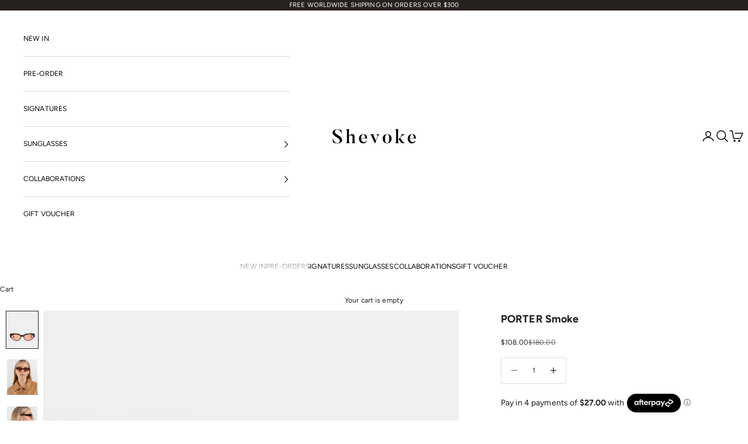

--- FILE ---
content_type: text/html; charset=utf-8
request_url: https://shevoke.com/collections/50/products/porter-smoke
body_size: 38125
content:
<!doctype html>

<html lang="en" dir="ltr">
  <head>
    <meta charset="utf-8">
    <meta name="viewport" content="width=device-width, initial-scale=1.0, height=device-height, minimum-scale=1.0, maximum-scale=5.0">

    <title>PORTER Smoke</title><meta name="description" content="  Frame Specs: Lens Category 3 UV400 100% UV Protection Acetate Frame Gold Hinges Gold Hardware Gold Shevoke branding (inside arm) Lens Height: 35mm, Lens Width: 50mm, Sunglass Length: 140mm The PORTER sunglass comes with our branded case &amp;amp; cleaning cloth. Shipped in our beautiful branding draw boxes to keep your s"><link rel="canonical" href="https://shevoke.com/products/porter-smoke"><link rel="shortcut icon" href="//shevoke.com/cdn/shop/files/favicon_24.png?v=1738711686&width=96">
      <link rel="apple-touch-icon" href="//shevoke.com/cdn/shop/files/favicon_24.png?v=1738711686&width=180"><link rel="preconnect" href="https://fonts.shopifycdn.com" crossorigin><link rel="preload" href="//shevoke.com/cdn/fonts/instrument_sans/instrumentsans_n4.db86542ae5e1596dbdb28c279ae6c2086c4c5bfa.woff2" as="font" type="font/woff2" crossorigin><link rel="preload" href="//shevoke.com/cdn/fonts/figtree/figtree_n4.3c0838aba1701047e60be6a99a1b0a40ce9b8419.woff2" as="font" type="font/woff2" crossorigin><meta property="og:type" content="product">
  <meta property="og:title" content="PORTER Smoke">
  <meta property="product:price:amount" content="108.00">
  <meta property="product:price:currency" content="AUD"><meta property="og:image" content="http://shevoke.com/cdn/shop/products/shevoke-porter-smoke-34027237638306.jpg?v=1673843186&width=2048">
  <meta property="og:image:secure_url" content="https://shevoke.com/cdn/shop/products/shevoke-porter-smoke-34027237638306.jpg?v=1673843186&width=2048">
  <meta property="og:image:width" content="2000">
  <meta property="og:image:height" content="2356"><meta property="og:description" content="  Frame Specs: Lens Category 3 UV400 100% UV Protection Acetate Frame Gold Hinges Gold Hardware Gold Shevoke branding (inside arm) Lens Height: 35mm, Lens Width: 50mm, Sunglass Length: 140mm The PORTER sunglass comes with our branded case &amp;amp; cleaning cloth. Shipped in our beautiful branding draw boxes to keep your s"><meta property="og:url" content="https://shevoke.com/products/porter-smoke">
<meta property="og:site_name" content="Shevoke"><meta name="twitter:card" content="summary"><meta name="twitter:title" content="PORTER Smoke">
  <meta name="twitter:description" content=" 
Frame Specs:

Lens Category 3
UV400 100% UV Protection
Acetate Frame
Gold Hinges
Gold Hardware
Gold Shevoke branding (inside arm)

Lens Height: 35mm, Lens Width: 50mm, Sunglass Length: 140mm
The PORTER sunglass comes with our branded case &amp;amp; cleaning cloth. Shipped in our beautiful branding draw boxes to keep your sunglasses protected. 
 "><meta name="twitter:image" content="https://shevoke.com/cdn/shop/products/shevoke-porter-smoke-34027237638306.jpg?crop=center&height=1200&v=1673843186&width=1200">
  <meta name="twitter:image:alt" content="Shevoke PORTER Smoke"><script async crossorigin fetchpriority="high" src="/cdn/shopifycloud/importmap-polyfill/es-modules-shim.2.4.0.js"></script>
<script type="application/ld+json">{"@context":"http:\/\/schema.org\/","@id":"\/products\/porter-smoke#product","@type":"Product","brand":{"@type":"Brand","name":"Shevoke"},"category":"Sunglasses","description":" \nFrame Specs:\n\nLens Category 3\nUV400 100% UV Protection\nAcetate Frame\nGold Hinges\nGold Hardware\nGold Shevoke branding (inside arm)\n\nLens Height: 35mm, Lens Width: 50mm, Sunglass Length: 140mm\nThe PORTER sunglass comes with our branded case \u0026amp; cleaning cloth. Shipped in our beautiful branding draw boxes to keep your sunglasses protected. \n ","gtin":"9352421001250","image":"https:\/\/shevoke.com\/cdn\/shop\/products\/shevoke-porter-smoke-34027237638306.jpg?v=1673843186\u0026width=1920","name":"PORTER Smoke","offers":{"@id":"\/products\/porter-smoke?variant=37860824350882#offer","@type":"Offer","availability":"http:\/\/schema.org\/InStock","price":"108.00","priceCurrency":"AUD","url":"https:\/\/shevoke.com\/products\/porter-smoke?variant=37860824350882"},"sku":"PORTER Smoke","url":"https:\/\/shevoke.com\/products\/porter-smoke"}</script><script type="application/ld+json">
  {
    "@context": "https://schema.org",
    "@type": "BreadcrumbList",
    "itemListElement": [{
        "@type": "ListItem",
        "position": 1,
        "name": "Home",
        "item": "https://shevoke.com"
      },{
            "@type": "ListItem",
            "position": 2,
            "name": "50% OFF SELECTED STYLES",
            "item": "https://shevoke.com/collections/50"
          }, {
            "@type": "ListItem",
            "position": 3,
            "name": "PORTER Smoke",
            "item": "https://shevoke.com/products/porter-smoke"
          }]
  }
</script><style>/* Typography (heading) */
  @font-face {
  font-family: "Instrument Sans";
  font-weight: 400;
  font-style: normal;
  font-display: fallback;
  src: url("//shevoke.com/cdn/fonts/instrument_sans/instrumentsans_n4.db86542ae5e1596dbdb28c279ae6c2086c4c5bfa.woff2") format("woff2"),
       url("//shevoke.com/cdn/fonts/instrument_sans/instrumentsans_n4.510f1b081e58d08c30978f465518799851ef6d8b.woff") format("woff");
}

@font-face {
  font-family: "Instrument Sans";
  font-weight: 400;
  font-style: italic;
  font-display: fallback;
  src: url("//shevoke.com/cdn/fonts/instrument_sans/instrumentsans_i4.028d3c3cd8d085648c808ceb20cd2fd1eb3560e5.woff2") format("woff2"),
       url("//shevoke.com/cdn/fonts/instrument_sans/instrumentsans_i4.7e90d82df8dee29a99237cd19cc529d2206706a2.woff") format("woff");
}

/* Typography (body) */
  @font-face {
  font-family: Figtree;
  font-weight: 400;
  font-style: normal;
  font-display: fallback;
  src: url("//shevoke.com/cdn/fonts/figtree/figtree_n4.3c0838aba1701047e60be6a99a1b0a40ce9b8419.woff2") format("woff2"),
       url("//shevoke.com/cdn/fonts/figtree/figtree_n4.c0575d1db21fc3821f17fd6617d3dee552312137.woff") format("woff");
}

@font-face {
  font-family: Figtree;
  font-weight: 400;
  font-style: italic;
  font-display: fallback;
  src: url("//shevoke.com/cdn/fonts/figtree/figtree_i4.89f7a4275c064845c304a4cf8a4a586060656db2.woff2") format("woff2"),
       url("//shevoke.com/cdn/fonts/figtree/figtree_i4.6f955aaaafc55a22ffc1f32ecf3756859a5ad3e2.woff") format("woff");
}

@font-face {
  font-family: Figtree;
  font-weight: 700;
  font-style: normal;
  font-display: fallback;
  src: url("//shevoke.com/cdn/fonts/figtree/figtree_n7.2fd9bfe01586148e644724096c9d75e8c7a90e55.woff2") format("woff2"),
       url("//shevoke.com/cdn/fonts/figtree/figtree_n7.ea05de92d862f9594794ab281c4c3a67501ef5fc.woff") format("woff");
}

@font-face {
  font-family: Figtree;
  font-weight: 700;
  font-style: italic;
  font-display: fallback;
  src: url("//shevoke.com/cdn/fonts/figtree/figtree_i7.06add7096a6f2ab742e09ec7e498115904eda1fe.woff2") format("woff2"),
       url("//shevoke.com/cdn/fonts/figtree/figtree_i7.ee584b5fcaccdbb5518c0228158941f8df81b101.woff") format("woff");
}

:root {
    /* Container */
    --container-max-width: 100%;
    --container-xxs-max-width: 27.5rem; /* 440px */
    --container-xs-max-width: 42.5rem; /* 680px */
    --container-sm-max-width: 61.25rem; /* 980px */
    --container-md-max-width: 71.875rem; /* 1150px */
    --container-lg-max-width: 78.75rem; /* 1260px */
    --container-xl-max-width: 85rem; /* 1360px */
    --container-gutter: 0.75rem;

    --section-vertical-spacing: 2.5rem;
    --section-vertical-spacing-tight:1rem;

    --section-stack-gap:2.25rem;
    --section-stack-gap-tight:1rem;

    /* Form settings */
    --form-gap: 1.25rem; /* Gap between fieldset and submit button */
    --fieldset-gap: 1rem; /* Gap between each form input within a fieldset */
    --form-control-gap: 0.625rem; /* Gap between input and label (ignored for floating label) */
    --checkbox-control-gap: 0.75rem; /* Horizontal gap between checkbox and its associated label */
    --input-padding-block: 0.65rem; /* Vertical padding for input, textarea and native select */
    --input-padding-inline: 0.8rem; /* Horizontal padding for input, textarea and native select */
    --checkbox-size: 0.875rem; /* Size (width and height) for checkbox */

    /* Other sizes */
    --sticky-area-height: calc(var(--announcement-bar-is-sticky, 0) * var(--announcement-bar-height, 0px) + var(--header-is-sticky, 0) * var(--header-is-visible, 1) * var(--header-height, 0px));

    /* RTL support */
    --transform-logical-flip: 1;
    --transform-origin-start: left;
    --transform-origin-end: right;

    /**
     * ---------------------------------------------------------------------
     * TYPOGRAPHY
     * ---------------------------------------------------------------------
     */

    /* Font properties */
    --heading-font-family: "Instrument Sans", sans-serif;
    --heading-font-weight: 400;
    --heading-font-style: normal;
    --heading-text-transform: uppercase;
    --heading-letter-spacing: 0.08em;
    --text-font-family: Figtree, sans-serif;
    --text-font-weight: 400;
    --text-font-style: normal;
    --text-letter-spacing: 0.01em;
    --button-font: var(--heading-font-style) var(--heading-font-weight) var(--text-sm) / 1.65 var(--heading-font-family);
    --button-text-transform: uppercase;
    --button-letter-spacing: 0.18em;

    /* Font sizes */--text-heading-size-factor: 0.8;
    --text-h1: max(0.6875rem, clamp(1.375rem, 1.146341463414634rem + 0.975609756097561vw, 2rem) * var(--text-heading-size-factor));
    --text-h2: max(0.6875rem, clamp(1.25rem, 1.0670731707317074rem + 0.7804878048780488vw, 1.75rem) * var(--text-heading-size-factor));
    --text-h3: max(0.6875rem, clamp(1.125rem, 1.0335365853658536rem + 0.3902439024390244vw, 1.375rem) * var(--text-heading-size-factor));
    --text-h4: max(0.6875rem, clamp(1rem, 0.9542682926829268rem + 0.1951219512195122vw, 1.125rem) * var(--text-heading-size-factor));
    --text-h5: calc(0.875rem * var(--text-heading-size-factor));
    --text-h6: calc(0.75rem * var(--text-heading-size-factor));

    --text-xs: 0.75rem;
    --text-sm: 0.8125rem;
    --text-base: 0.875rem;
    --text-lg: 1.0rem;
    --text-xl: 1.0rem;

    /* Rounded variables (used for border radius) */
    --rounded-full: 9999px;
    --button-border-radius: 0.25rem;
    --input-border-radius: 0.0rem;

    /* Box shadow */
    --shadow-sm: 0 2px 8px rgb(0 0 0 / 0.05);
    --shadow: 0 5px 15px rgb(0 0 0 / 0.05);
    --shadow-md: 0 5px 30px rgb(0 0 0 / 0.05);
    --shadow-block: px px px rgb(var(--text-primary) / 0.0);

    /**
     * ---------------------------------------------------------------------
     * OTHER
     * ---------------------------------------------------------------------
     */

    --checkmark-svg-url: url(//shevoke.com/cdn/shop/t/49/assets/checkmark.svg?v=77552481021870063511724212319);
    --cursor-zoom-in-svg-url: url(//shevoke.com/cdn/shop/t/49/assets/cursor-zoom-in.svg?v=112480252220988712521724212319);
  }

  [dir="rtl"]:root {
    /* RTL support */
    --transform-logical-flip: -1;
    --transform-origin-start: right;
    --transform-origin-end: left;
  }

  @media screen and (min-width: 700px) {
    :root {
      /* Typography (font size) */
      --text-xs: 0.6875rem;
      --text-sm: 0.75rem;
      --text-base: 0.75rem;
      --text-lg: 0.875rem;
      --text-xl: 1.125rem;

      /* Spacing settings */
      --container-gutter: 1rem;
    }
  }

  @media screen and (min-width: 1000px) {
    :root {
      /* Spacing settings */
      --container-gutter: 0.5rem;

      --section-vertical-spacing: 4rem;
      --section-vertical-spacing-tight: 4rem;

      --section-stack-gap:3rem;
      --section-stack-gap-tight:3rem;
    }
  }:root {/* Overlay used for modal */
    --page-overlay: 0 0 0 / 0.4;

    /* We use the first scheme background as default */
    --page-background: ;

    /* Product colors */
    --on-sale-text: 28 28 28;
    --on-sale-badge-background: 28 28 28;
    --on-sale-badge-text: 255 255 255;
    --sold-out-badge-background: 40 34 31;
    --sold-out-badge-text: 255 255 255;
    --custom-badge-background: 40 34 31;
    --custom-badge-text: 255 255 255;
    --star-color: 28 28 28;

    /* Status colors */
    --success-background: 212 227 203;
    --success-text: 48 122 7;
    --warning-background: 253 241 224;
    --warning-text: 237 138 0;
    --error-background: 243 204 204;
    --error-text: 203 43 43;
  }.color-scheme--scheme-1 {
      /* Color settings */--accent: 40 34 31;
      --text-color: 28 28 28;
      --background: 255 255 255 / 1.0;
      --background-without-opacity: 255 255 255;
      --background-gradient: ;--border-color: 221 221 221;/* Button colors */
      --button-background: 40 34 31;
      --button-text-color: 255 255 255;

      /* Circled buttons */
      --circle-button-background: 255 255 255;
      --circle-button-text-color: 40 34 31;
    }.shopify-section:has(.section-spacing.color-scheme--bg-54922f2e920ba8346f6dc0fba343d673) + .shopify-section:has(.section-spacing.color-scheme--bg-54922f2e920ba8346f6dc0fba343d673:not(.bordered-section)) .section-spacing {
      padding-block-start: 0;
    }.color-scheme--scheme-2 {
      /* Color settings */--accent: 255 255 255;
      --text-color: 0 0 0;
      --background: 255 255 255 / 1.0;
      --background-without-opacity: 255 255 255;
      --background-gradient: ;--border-color: 217 217 217;/* Button colors */
      --button-background: 255 255 255;
      --button-text-color: 53 38 31;

      /* Circled buttons */
      --circle-button-background: 255 255 255;
      --circle-button-text-color: 255 255 255;
    }.shopify-section:has(.section-spacing.color-scheme--bg-54922f2e920ba8346f6dc0fba343d673) + .shopify-section:has(.section-spacing.color-scheme--bg-54922f2e920ba8346f6dc0fba343d673:not(.bordered-section)) .section-spacing {
      padding-block-start: 0;
    }.color-scheme--scheme-3 {
      /* Color settings */--accent: 255 255 255;
      --text-color: 255 255 255;
      --background: 40 34 31 / 1.0;
      --background-without-opacity: 40 34 31;
      --background-gradient: ;--border-color: 72 67 65;/* Button colors */
      --button-background: 255 255 255;
      --button-text-color: 0 0 0;

      /* Circled buttons */
      --circle-button-background: 255 255 255;
      --circle-button-text-color: 0 0 0;
    }.shopify-section:has(.section-spacing.color-scheme--bg-e1235f0a3db5a2bec36d7ce42c7e5c94) + .shopify-section:has(.section-spacing.color-scheme--bg-e1235f0a3db5a2bec36d7ce42c7e5c94:not(.bordered-section)) .section-spacing {
      padding-block-start: 0;
    }.color-scheme--scheme-4 {
      /* Color settings */--accent: 255 255 255;
      --text-color: 255 255 255;
      --background: 0 0 0 / 0.0;
      --background-without-opacity: 0 0 0;
      --background-gradient: ;--border-color: 255 255 255;/* Button colors */
      --button-background: 255 255 255;
      --button-text-color: 28 28 28;

      /* Circled buttons */
      --circle-button-background: 255 255 255;
      --circle-button-text-color: 28 28 28;
    }.shopify-section:has(.section-spacing.color-scheme--bg-3671eee015764974ee0aef1536023e0f) + .shopify-section:has(.section-spacing.color-scheme--bg-3671eee015764974ee0aef1536023e0f:not(.bordered-section)) .section-spacing {
      padding-block-start: 0;
    }.color-scheme--scheme-cea8393f-6465-4e78-9fac-ab9b6a36c046 {
      /* Color settings */--accent: 255 255 255;
      --text-color: 255 255 255;
      --background: 255 255 255 / 1.0;
      --background-without-opacity: 255 255 255;
      --background-gradient: ;--border-color: 255 255 255;/* Button colors */
      --button-background: 255 255 255;
      --button-text-color: 28 28 28;

      /* Circled buttons */
      --circle-button-background: 0 0 0;
      --circle-button-text-color: 255 255 255;
    }.shopify-section:has(.section-spacing.color-scheme--bg-54922f2e920ba8346f6dc0fba343d673) + .shopify-section:has(.section-spacing.color-scheme--bg-54922f2e920ba8346f6dc0fba343d673:not(.bordered-section)) .section-spacing {
      padding-block-start: 0;
    }.color-scheme--dialog {
      /* Color settings */--accent: 255 255 255;
      --text-color: 0 0 0;
      --background: 255 255 255 / 1.0;
      --background-without-opacity: 255 255 255;
      --background-gradient: ;--border-color: 217 217 217;/* Button colors */
      --button-background: 255 255 255;
      --button-text-color: 53 38 31;

      /* Circled buttons */
      --circle-button-background: 255 255 255;
      --circle-button-text-color: 255 255 255;
    }
</style><script>
  // This allows to expose several variables to the global scope, to be used in scripts
  window.themeVariables = {
    settings: {
      showPageTransition: false,
      pageType: "product",
      moneyFormat: "${{amount}}",
      moneyWithCurrencyFormat: "${{amount}} AUD",
      currencyCodeEnabled: false,
      cartType: "page",
      staggerMenuApparition: true
    },

    strings: {
      addedToCart: "Added to your cart!",
      closeGallery: "Close gallery",
      zoomGallery: "Zoom picture",
      errorGallery: "Image cannot be loaded",
      shippingEstimatorNoResults: "Sorry, we do not ship to your address.",
      shippingEstimatorOneResult: "There is one shipping rate for your address:",
      shippingEstimatorMultipleResults: "There are several shipping rates for your address:",
      shippingEstimatorError: "One or more error occurred while retrieving shipping rates:",
      next: "Next",
      previous: "Previous"
    },

    mediaQueries: {
      'sm': 'screen and (min-width: 700px)',
      'md': 'screen and (min-width: 1000px)',
      'lg': 'screen and (min-width: 1150px)',
      'xl': 'screen and (min-width: 1400px)',
      '2xl': 'screen and (min-width: 1600px)',
      'sm-max': 'screen and (max-width: 699px)',
      'md-max': 'screen and (max-width: 999px)',
      'lg-max': 'screen and (max-width: 1149px)',
      'xl-max': 'screen and (max-width: 1399px)',
      '2xl-max': 'screen and (max-width: 1599px)',
      'motion-safe': '(prefers-reduced-motion: no-preference)',
      'motion-reduce': '(prefers-reduced-motion: reduce)',
      'supports-hover': 'screen and (pointer: fine)',
      'supports-touch': 'screen and (hover: none)'
    }
  };</script><script>
      if (!(HTMLScriptElement.supports && HTMLScriptElement.supports('importmap'))) {
        const importMapPolyfill = document.createElement('script');
        importMapPolyfill.async = true;
        importMapPolyfill.src = "//shevoke.com/cdn/shop/t/49/assets/es-module-shims.min.js?v=140375185335194536761724212303";

        document.head.appendChild(importMapPolyfill);
      }
    </script>

    <script type="importmap">{
        "imports": {
          "vendor": "//shevoke.com/cdn/shop/t/49/assets/vendor.min.js?v=90848652276903619941724212303",
          "theme": "//shevoke.com/cdn/shop/t/49/assets/theme.js?v=135502145494228332551724212303",
          "photoswipe": "//shevoke.com/cdn/shop/t/49/assets/photoswipe.min.js?v=20290624223189769891724212303"
        }
      }
    </script>

    <script type="module" src="//shevoke.com/cdn/shop/t/49/assets/vendor.min.js?v=90848652276903619941724212303"></script>
    <script type="module" src="//shevoke.com/cdn/shop/t/49/assets/theme.js?v=135502145494228332551724212303"></script><script>
(function () {
  var ua = navigator.userAgent || "";
  var signals = [];

  // Heuristics (tune as you like)
  if (navigator.webdriver) signals.push("webdriver");
  if (/HeadlessChrome|bot|spider|crawler|snapshot|puppeteer|phantom/i.test(ua)) signals.push("ua_bot");
  if (!('onscroll' in window)) signals.push("no_onscroll");
  if (!navigator.plugins || navigator.plugins.length === 0) signals.push("no_plugins");
  if (!navigator.languages || navigator.languages.length === 0) signals.push("no_languages");
  // Mobile UA but no touch support
  var looksMobile = /Mobile|Android|iP(ad|hone)/i.test(ua);
  var touch = ("ontouchstart" in window) || (navigator.maxTouchPoints > 0);
  if (looksMobile && !touch) signals.push("mobile_no_touch");

  // Optional: force for testing with ?bot_test=1
  try {
    if (new URLSearchParams(location.search).has("bot_test")) signals.push("forced_test");
  } catch (e) {}

  var isSuspectedBot = signals.length >= 2; // threshold; adjust to taste
  window.__isSuspectedBot = isSuspectedBot;
  window.__botSignals = signals;

  // If suspected bot, stub common pixels *before they load*
  if (isSuspectedBot) {
    // Meta Pixel
    var noop = function(){};
    window.fbq = noop; window._fbq = noop;
    try { Object.defineProperty(window, 'fbq', { configurable: true, writable: true, value: noop }); } catch(e){}

    // Google (in case GTM/gtag present)
    window.dataLayer = window.dataLayer || [];
    window.gtag = noop;

    // (Optional) Tell your analytics you blocked pixels
    window.dataLayer.push({event: 'pixel_blocked', reason: signals.slice()});
  }
  console.log("s");
  console.log(signals);
})();
</script>

    
    <script>window.performance && window.performance.mark && window.performance.mark('shopify.content_for_header.start');</script><meta name="google-site-verification" content="EWbB3L-TJmMtw5DrsICZ9Ds4yfmip-JxbK5yhcR6Fsw">
<meta name="facebook-domain-verification" content="pelml1db30c79ga41f6bgeqjmhab1s">
<meta name="facebook-domain-verification" content="40mftne1tarl4e7q703sf8hqr9g630">
<meta name="google-site-verification" content="8X6pd2EXt9KZPTfTXwqWsAjhh94Bjks2lvUOJj7ss7k">
<meta name="google-site-verification" content="EWbB3L-TJmMtw5DrsICZ9Ds4yfmip-JxbK5yhcR6Fsw">
<meta id="shopify-digital-wallet" name="shopify-digital-wallet" content="/7029851/digital_wallets/dialog">
<meta name="shopify-checkout-api-token" content="e65b53a9777ac78f96bf919a7a928f91">
<meta id="in-context-paypal-metadata" data-shop-id="7029851" data-venmo-supported="false" data-environment="production" data-locale="en_US" data-paypal-v4="true" data-currency="AUD">
<link rel="alternate" hreflang="x-default" href="https://shevoke.com/products/porter-smoke">
<link rel="alternate" hreflang="en" href="https://shevoke.com/products/porter-smoke">
<link rel="alternate" hreflang="en-GB" href="https://shevoke.com/en-gb/products/porter-smoke">
<link rel="alternate" hreflang="en-JE" href="https://shevoke.com/en-gb/products/porter-smoke">
<link rel="alternate" hreflang="en-DK" href="https://shevoke.com/en-dk/products/porter-smoke">
<link rel="alternate" hreflang="en-CA" href="https://shevoke.com/en-ca/products/porter-smoke">
<link rel="alternate" hreflang="en-TH" href="https://shevoke.com/en-th/products/porter-smoke">
<link rel="alternate" hreflang="en-NO" href="https://shevoke.com/en-no/products/porter-smoke">
<link rel="alternate" hreflang="en-SE" href="https://shevoke.com/en-se/products/porter-smoke">
<link rel="alternate" hreflang="en-FR" href="https://shevoke.com/en-fr/products/porter-smoke">
<link rel="alternate" hreflang="en-DE" href="https://shevoke.com/en-de/products/porter-smoke">
<link rel="alternate" hreflang="en-CH" href="https://shevoke.com/en-ch/products/porter-smoke">
<link rel="alternate" hreflang="en-MX" href="https://shevoke.com/en-mx/products/porter-smoke">
<link rel="alternate" hreflang="en-MY" href="https://shevoke.com/en-my/products/porter-smoke">
<link rel="alternate" hreflang="en-AE" href="https://shevoke.com/en-ae/products/porter-smoke">
<link rel="alternate" hreflang="en-JP" href="https://shevoke.com/en-jp/products/porter-smoke">
<link rel="alternate" hreflang="en-SG" href="https://shevoke.com/en-sg/products/porter-smoke">
<link rel="alternate" hreflang="en-IT" href="https://shevoke.com/en-it/products/porter-smoke">
<link rel="alternate" hreflang="en-ES" href="https://shevoke.com/en-es/products/porter-smoke">
<link rel="alternate" hreflang="en-KR" href="https://shevoke.com/en-kr/products/porter-smoke">
<link rel="alternate" hreflang="en-NL" href="https://shevoke.com/en-nl/products/porter-smoke">
<link rel="alternate" type="application/json+oembed" href="https://shevoke.com/products/porter-smoke.oembed">
<script async="async" src="/checkouts/internal/preloads.js?locale=en-AU"></script>
<link rel="preconnect" href="https://shop.app" crossorigin="anonymous">
<script async="async" src="https://shop.app/checkouts/internal/preloads.js?locale=en-AU&shop_id=7029851" crossorigin="anonymous"></script>
<script id="apple-pay-shop-capabilities" type="application/json">{"shopId":7029851,"countryCode":"AU","currencyCode":"AUD","merchantCapabilities":["supports3DS"],"merchantId":"gid:\/\/shopify\/Shop\/7029851","merchantName":"Shevoke","requiredBillingContactFields":["postalAddress","email","phone"],"requiredShippingContactFields":["postalAddress","email","phone"],"shippingType":"shipping","supportedNetworks":["visa","masterCard","amex","jcb"],"total":{"type":"pending","label":"Shevoke","amount":"1.00"},"shopifyPaymentsEnabled":true,"supportsSubscriptions":true}</script>
<script id="shopify-features" type="application/json">{"accessToken":"e65b53a9777ac78f96bf919a7a928f91","betas":["rich-media-storefront-analytics"],"domain":"shevoke.com","predictiveSearch":true,"shopId":7029851,"locale":"en"}</script>
<script>var Shopify = Shopify || {};
Shopify.shop = "shevoke-sunnies.myshopify.com";
Shopify.locale = "en";
Shopify.currency = {"active":"AUD","rate":"1.0"};
Shopify.country = "AU";
Shopify.theme = {"name":"Prestige 10.1.0 New Build","id":136973484194,"schema_name":"Prestige","schema_version":"10.1.0","theme_store_id":855,"role":"main"};
Shopify.theme.handle = "null";
Shopify.theme.style = {"id":null,"handle":null};
Shopify.cdnHost = "shevoke.com/cdn";
Shopify.routes = Shopify.routes || {};
Shopify.routes.root = "/";</script>
<script type="module">!function(o){(o.Shopify=o.Shopify||{}).modules=!0}(window);</script>
<script>!function(o){function n(){var o=[];function n(){o.push(Array.prototype.slice.apply(arguments))}return n.q=o,n}var t=o.Shopify=o.Shopify||{};t.loadFeatures=n(),t.autoloadFeatures=n()}(window);</script>
<script>
  window.ShopifyPay = window.ShopifyPay || {};
  window.ShopifyPay.apiHost = "shop.app\/pay";
  window.ShopifyPay.redirectState = null;
</script>
<script id="shop-js-analytics" type="application/json">{"pageType":"product"}</script>
<script defer="defer" async type="module" src="//shevoke.com/cdn/shopifycloud/shop-js/modules/v2/client.init-shop-cart-sync_IZsNAliE.en.esm.js"></script>
<script defer="defer" async type="module" src="//shevoke.com/cdn/shopifycloud/shop-js/modules/v2/chunk.common_0OUaOowp.esm.js"></script>
<script type="module">
  await import("//shevoke.com/cdn/shopifycloud/shop-js/modules/v2/client.init-shop-cart-sync_IZsNAliE.en.esm.js");
await import("//shevoke.com/cdn/shopifycloud/shop-js/modules/v2/chunk.common_0OUaOowp.esm.js");

  window.Shopify.SignInWithShop?.initShopCartSync?.({"fedCMEnabled":true,"windoidEnabled":true});

</script>
<script>
  window.Shopify = window.Shopify || {};
  if (!window.Shopify.featureAssets) window.Shopify.featureAssets = {};
  window.Shopify.featureAssets['shop-js'] = {"shop-cart-sync":["modules/v2/client.shop-cart-sync_DLOhI_0X.en.esm.js","modules/v2/chunk.common_0OUaOowp.esm.js"],"init-fed-cm":["modules/v2/client.init-fed-cm_C6YtU0w6.en.esm.js","modules/v2/chunk.common_0OUaOowp.esm.js"],"shop-button":["modules/v2/client.shop-button_BCMx7GTG.en.esm.js","modules/v2/chunk.common_0OUaOowp.esm.js"],"shop-cash-offers":["modules/v2/client.shop-cash-offers_BT26qb5j.en.esm.js","modules/v2/chunk.common_0OUaOowp.esm.js","modules/v2/chunk.modal_CGo_dVj3.esm.js"],"init-windoid":["modules/v2/client.init-windoid_B9PkRMql.en.esm.js","modules/v2/chunk.common_0OUaOowp.esm.js"],"init-shop-email-lookup-coordinator":["modules/v2/client.init-shop-email-lookup-coordinator_DZkqjsbU.en.esm.js","modules/v2/chunk.common_0OUaOowp.esm.js"],"shop-toast-manager":["modules/v2/client.shop-toast-manager_Di2EnuM7.en.esm.js","modules/v2/chunk.common_0OUaOowp.esm.js"],"shop-login-button":["modules/v2/client.shop-login-button_BtqW_SIO.en.esm.js","modules/v2/chunk.common_0OUaOowp.esm.js","modules/v2/chunk.modal_CGo_dVj3.esm.js"],"avatar":["modules/v2/client.avatar_BTnouDA3.en.esm.js"],"pay-button":["modules/v2/client.pay-button_CWa-C9R1.en.esm.js","modules/v2/chunk.common_0OUaOowp.esm.js"],"init-shop-cart-sync":["modules/v2/client.init-shop-cart-sync_IZsNAliE.en.esm.js","modules/v2/chunk.common_0OUaOowp.esm.js"],"init-customer-accounts":["modules/v2/client.init-customer-accounts_DenGwJTU.en.esm.js","modules/v2/client.shop-login-button_BtqW_SIO.en.esm.js","modules/v2/chunk.common_0OUaOowp.esm.js","modules/v2/chunk.modal_CGo_dVj3.esm.js"],"init-shop-for-new-customer-accounts":["modules/v2/client.init-shop-for-new-customer-accounts_JdHXxpS9.en.esm.js","modules/v2/client.shop-login-button_BtqW_SIO.en.esm.js","modules/v2/chunk.common_0OUaOowp.esm.js","modules/v2/chunk.modal_CGo_dVj3.esm.js"],"init-customer-accounts-sign-up":["modules/v2/client.init-customer-accounts-sign-up_D6__K_p8.en.esm.js","modules/v2/client.shop-login-button_BtqW_SIO.en.esm.js","modules/v2/chunk.common_0OUaOowp.esm.js","modules/v2/chunk.modal_CGo_dVj3.esm.js"],"checkout-modal":["modules/v2/client.checkout-modal_C_ZQDY6s.en.esm.js","modules/v2/chunk.common_0OUaOowp.esm.js","modules/v2/chunk.modal_CGo_dVj3.esm.js"],"shop-follow-button":["modules/v2/client.shop-follow-button_XetIsj8l.en.esm.js","modules/v2/chunk.common_0OUaOowp.esm.js","modules/v2/chunk.modal_CGo_dVj3.esm.js"],"lead-capture":["modules/v2/client.lead-capture_DvA72MRN.en.esm.js","modules/v2/chunk.common_0OUaOowp.esm.js","modules/v2/chunk.modal_CGo_dVj3.esm.js"],"shop-login":["modules/v2/client.shop-login_ClXNxyh6.en.esm.js","modules/v2/chunk.common_0OUaOowp.esm.js","modules/v2/chunk.modal_CGo_dVj3.esm.js"],"payment-terms":["modules/v2/client.payment-terms_CNlwjfZz.en.esm.js","modules/v2/chunk.common_0OUaOowp.esm.js","modules/v2/chunk.modal_CGo_dVj3.esm.js"]};
</script>
<script id="__st">var __st={"a":7029851,"offset":39600,"reqid":"9f233572-d081-42bb-84c4-5d434ec9c182-1768391071","pageurl":"shevoke.com\/collections\/50\/products\/porter-smoke","u":"11478480f25b","p":"product","rtyp":"product","rid":6152169029794};</script>
<script>window.ShopifyPaypalV4VisibilityTracking = true;</script>
<script id="captcha-bootstrap">!function(){'use strict';const t='contact',e='account',n='new_comment',o=[[t,t],['blogs',n],['comments',n],[t,'customer']],c=[[e,'customer_login'],[e,'guest_login'],[e,'recover_customer_password'],[e,'create_customer']],r=t=>t.map((([t,e])=>`form[action*='/${t}']:not([data-nocaptcha='true']) input[name='form_type'][value='${e}']`)).join(','),a=t=>()=>t?[...document.querySelectorAll(t)].map((t=>t.form)):[];function s(){const t=[...o],e=r(t);return a(e)}const i='password',u='form_key',d=['recaptcha-v3-token','g-recaptcha-response','h-captcha-response',i],f=()=>{try{return window.sessionStorage}catch{return}},m='__shopify_v',_=t=>t.elements[u];function p(t,e,n=!1){try{const o=window.sessionStorage,c=JSON.parse(o.getItem(e)),{data:r}=function(t){const{data:e,action:n}=t;return t[m]||n?{data:e,action:n}:{data:t,action:n}}(c);for(const[e,n]of Object.entries(r))t.elements[e]&&(t.elements[e].value=n);n&&o.removeItem(e)}catch(o){console.error('form repopulation failed',{error:o})}}const l='form_type',E='cptcha';function T(t){t.dataset[E]=!0}const w=window,h=w.document,L='Shopify',v='ce_forms',y='captcha';let A=!1;((t,e)=>{const n=(g='f06e6c50-85a8-45c8-87d0-21a2b65856fe',I='https://cdn.shopify.com/shopifycloud/storefront-forms-hcaptcha/ce_storefront_forms_captcha_hcaptcha.v1.5.2.iife.js',D={infoText:'Protected by hCaptcha',privacyText:'Privacy',termsText:'Terms'},(t,e,n)=>{const o=w[L][v],c=o.bindForm;if(c)return c(t,g,e,D).then(n);var r;o.q.push([[t,g,e,D],n]),r=I,A||(h.body.append(Object.assign(h.createElement('script'),{id:'captcha-provider',async:!0,src:r})),A=!0)});var g,I,D;w[L]=w[L]||{},w[L][v]=w[L][v]||{},w[L][v].q=[],w[L][y]=w[L][y]||{},w[L][y].protect=function(t,e){n(t,void 0,e),T(t)},Object.freeze(w[L][y]),function(t,e,n,w,h,L){const[v,y,A,g]=function(t,e,n){const i=e?o:[],u=t?c:[],d=[...i,...u],f=r(d),m=r(i),_=r(d.filter((([t,e])=>n.includes(e))));return[a(f),a(m),a(_),s()]}(w,h,L),I=t=>{const e=t.target;return e instanceof HTMLFormElement?e:e&&e.form},D=t=>v().includes(t);t.addEventListener('submit',(t=>{const e=I(t);if(!e)return;const n=D(e)&&!e.dataset.hcaptchaBound&&!e.dataset.recaptchaBound,o=_(e),c=g().includes(e)&&(!o||!o.value);(n||c)&&t.preventDefault(),c&&!n&&(function(t){try{if(!f())return;!function(t){const e=f();if(!e)return;const n=_(t);if(!n)return;const o=n.value;o&&e.removeItem(o)}(t);const e=Array.from(Array(32),(()=>Math.random().toString(36)[2])).join('');!function(t,e){_(t)||t.append(Object.assign(document.createElement('input'),{type:'hidden',name:u})),t.elements[u].value=e}(t,e),function(t,e){const n=f();if(!n)return;const o=[...t.querySelectorAll(`input[type='${i}']`)].map((({name:t})=>t)),c=[...d,...o],r={};for(const[a,s]of new FormData(t).entries())c.includes(a)||(r[a]=s);n.setItem(e,JSON.stringify({[m]:1,action:t.action,data:r}))}(t,e)}catch(e){console.error('failed to persist form',e)}}(e),e.submit())}));const S=(t,e)=>{t&&!t.dataset[E]&&(n(t,e.some((e=>e===t))),T(t))};for(const o of['focusin','change'])t.addEventListener(o,(t=>{const e=I(t);D(e)&&S(e,y())}));const B=e.get('form_key'),M=e.get(l),P=B&&M;t.addEventListener('DOMContentLoaded',(()=>{const t=y();if(P)for(const e of t)e.elements[l].value===M&&p(e,B);[...new Set([...A(),...v().filter((t=>'true'===t.dataset.shopifyCaptcha))])].forEach((e=>S(e,t)))}))}(h,new URLSearchParams(w.location.search),n,t,e,['guest_login'])})(!0,!0)}();</script>
<script integrity="sha256-4kQ18oKyAcykRKYeNunJcIwy7WH5gtpwJnB7kiuLZ1E=" data-source-attribution="shopify.loadfeatures" defer="defer" src="//shevoke.com/cdn/shopifycloud/storefront/assets/storefront/load_feature-a0a9edcb.js" crossorigin="anonymous"></script>
<script crossorigin="anonymous" defer="defer" src="//shevoke.com/cdn/shopifycloud/storefront/assets/shopify_pay/storefront-65b4c6d7.js?v=20250812"></script>
<script data-source-attribution="shopify.dynamic_checkout.dynamic.init">var Shopify=Shopify||{};Shopify.PaymentButton=Shopify.PaymentButton||{isStorefrontPortableWallets:!0,init:function(){window.Shopify.PaymentButton.init=function(){};var t=document.createElement("script");t.src="https://shevoke.com/cdn/shopifycloud/portable-wallets/latest/portable-wallets.en.js",t.type="module",document.head.appendChild(t)}};
</script>
<script data-source-attribution="shopify.dynamic_checkout.buyer_consent">
  function portableWalletsHideBuyerConsent(e){var t=document.getElementById("shopify-buyer-consent"),n=document.getElementById("shopify-subscription-policy-button");t&&n&&(t.classList.add("hidden"),t.setAttribute("aria-hidden","true"),n.removeEventListener("click",e))}function portableWalletsShowBuyerConsent(e){var t=document.getElementById("shopify-buyer-consent"),n=document.getElementById("shopify-subscription-policy-button");t&&n&&(t.classList.remove("hidden"),t.removeAttribute("aria-hidden"),n.addEventListener("click",e))}window.Shopify?.PaymentButton&&(window.Shopify.PaymentButton.hideBuyerConsent=portableWalletsHideBuyerConsent,window.Shopify.PaymentButton.showBuyerConsent=portableWalletsShowBuyerConsent);
</script>
<script data-source-attribution="shopify.dynamic_checkout.cart.bootstrap">document.addEventListener("DOMContentLoaded",(function(){function t(){return document.querySelector("shopify-accelerated-checkout-cart, shopify-accelerated-checkout")}if(t())Shopify.PaymentButton.init();else{new MutationObserver((function(e,n){t()&&(Shopify.PaymentButton.init(),n.disconnect())})).observe(document.body,{childList:!0,subtree:!0})}}));
</script>
<link id="shopify-accelerated-checkout-styles" rel="stylesheet" media="screen" href="https://shevoke.com/cdn/shopifycloud/portable-wallets/latest/accelerated-checkout-backwards-compat.css" crossorigin="anonymous">
<style id="shopify-accelerated-checkout-cart">
        #shopify-buyer-consent {
  margin-top: 1em;
  display: inline-block;
  width: 100%;
}

#shopify-buyer-consent.hidden {
  display: none;
}

#shopify-subscription-policy-button {
  background: none;
  border: none;
  padding: 0;
  text-decoration: underline;
  font-size: inherit;
  cursor: pointer;
}

#shopify-subscription-policy-button::before {
  box-shadow: none;
}

      </style>

<script>window.performance && window.performance.mark && window.performance.mark('shopify.content_for_header.end');</script>
<link href="//shevoke.com/cdn/shop/t/49/assets/theme.css?v=172418923327218249471757557356" rel="stylesheet" type="text/css" media="all" />
<script type="text/javascript">
    (function(c,l,a,r,i,t,y){
        c[a]=c[a]||function(){(c[a].q=c[a].q||[]).push(arguments)};
        t=l.createElement(r);t.async=1;t.src="https://www.clarity.ms/tag/"+i;
        y=l.getElementsByTagName(r)[0];y.parentNode.insertBefore(t,y);
    })(window, document, "clarity", "script", "tx02oq4u0s");
</script>




  <!-- BEGIN app block: shopify://apps/klaviyo-email-marketing-sms/blocks/klaviyo-onsite-embed/2632fe16-c075-4321-a88b-50b567f42507 -->












  <script async src="https://static.klaviyo.com/onsite/js/V2fmuQ/klaviyo.js?company_id=V2fmuQ"></script>
  <script>!function(){if(!window.klaviyo){window._klOnsite=window._klOnsite||[];try{window.klaviyo=new Proxy({},{get:function(n,i){return"push"===i?function(){var n;(n=window._klOnsite).push.apply(n,arguments)}:function(){for(var n=arguments.length,o=new Array(n),w=0;w<n;w++)o[w]=arguments[w];var t="function"==typeof o[o.length-1]?o.pop():void 0,e=new Promise((function(n){window._klOnsite.push([i].concat(o,[function(i){t&&t(i),n(i)}]))}));return e}}})}catch(n){window.klaviyo=window.klaviyo||[],window.klaviyo.push=function(){var n;(n=window._klOnsite).push.apply(n,arguments)}}}}();</script>

  
    <script id="viewed_product">
      if (item == null) {
        var _learnq = _learnq || [];

        var MetafieldReviews = null
        var MetafieldYotpoRating = null
        var MetafieldYotpoCount = null
        var MetafieldLooxRating = null
        var MetafieldLooxCount = null
        var okendoProduct = null
        var okendoProductReviewCount = null
        var okendoProductReviewAverageValue = null
        try {
          // The following fields are used for Customer Hub recently viewed in order to add reviews.
          // This information is not part of __kla_viewed. Instead, it is part of __kla_viewed_reviewed_items
          MetafieldReviews = {};
          MetafieldYotpoRating = null
          MetafieldYotpoCount = null
          MetafieldLooxRating = null
          MetafieldLooxCount = null

          okendoProduct = null
          // If the okendo metafield is not legacy, it will error, which then requires the new json formatted data
          if (okendoProduct && 'error' in okendoProduct) {
            okendoProduct = null
          }
          okendoProductReviewCount = okendoProduct ? okendoProduct.reviewCount : null
          okendoProductReviewAverageValue = okendoProduct ? okendoProduct.reviewAverageValue : null
        } catch (error) {
          console.error('Error in Klaviyo onsite reviews tracking:', error);
        }

        var item = {
          Name: "PORTER Smoke",
          ProductID: 6152169029794,
          Categories: ["30% OFF CLICK FRENZY","50% OFF SELECTED STYLES","50Collection","ATS","Available in stock","CLICK FRENZY MAYHEM","Collection in Testing Mode","Colour","ETSY","PORTER","SALE","SALE","SALE","SALE","SHOP NOW","SMALL FACE","Under $100","USE CODE: AFTERPAY25 for 25% off"],
          ImageURL: "https://shevoke.com/cdn/shop/products/shevoke-porter-smoke-34027237638306_grande.jpg?v=1673843186",
          URL: "https://shevoke.com/products/porter-smoke",
          Brand: "Shevoke",
          Price: "$108.00",
          Value: "108.00",
          CompareAtPrice: "$180.00"
        };
        _learnq.push(['track', 'Viewed Product', item]);
        _learnq.push(['trackViewedItem', {
          Title: item.Name,
          ItemId: item.ProductID,
          Categories: item.Categories,
          ImageUrl: item.ImageURL,
          Url: item.URL,
          Metadata: {
            Brand: item.Brand,
            Price: item.Price,
            Value: item.Value,
            CompareAtPrice: item.CompareAtPrice
          },
          metafields:{
            reviews: MetafieldReviews,
            yotpo:{
              rating: MetafieldYotpoRating,
              count: MetafieldYotpoCount,
            },
            loox:{
              rating: MetafieldLooxRating,
              count: MetafieldLooxCount,
            },
            okendo: {
              rating: okendoProductReviewAverageValue,
              count: okendoProductReviewCount,
            }
          }
        }]);
      }
    </script>
  




  <script>
    window.klaviyoReviewsProductDesignMode = false
  </script>







<!-- END app block --><!-- BEGIN app block: shopify://apps/monster-cart-upsell-free-gifts/blocks/app-embed/a1b8e58a-bf1d-4e0f-8768-a387c3f643c0 --><script>  
  window.mu_version = 1.8
  
      window.mu_product = {
        ...{"id":6152169029794,"title":"PORTER Smoke","handle":"porter-smoke","description":"\u003cp\u003e \u003c\/p\u003e\n\u003cp data-mce-fragment=\"1\"\u003e\u003cstrong data-mce-fragment=\"1\"\u003eFrame Specs:\u003c\/strong\u003e\u003c\/p\u003e\n\u003cul data-mce-fragment=\"1\"\u003e\n\u003cli data-mce-fragment=\"1\"\u003eLens Category 3\u003c\/li\u003e\n\u003cli data-mce-fragment=\"1\"\u003eUV400 100% UV Protection\u003c\/li\u003e\n\u003cli data-mce-fragment=\"1\"\u003eAcetate Frame\u003c\/li\u003e\n\u003cli data-mce-fragment=\"1\"\u003eGold Hinges\u003c\/li\u003e\n\u003cli data-mce-fragment=\"1\"\u003eGold Hardware\u003c\/li\u003e\n\u003cli data-mce-fragment=\"1\"\u003eGold Shevoke branding (inside arm)\u003c\/li\u003e\n\u003c\/ul\u003e\n\u003cp data-mce-fragment=\"1\"\u003e\u003cmeta charset=\"utf-8\"\u003e\u003cstrong data-mce-fragment=\"1\"\u003eLens Height\u003c\/strong\u003e\u003cspan\u003e: 35\u003c\/span\u003e\u003cspan\u003em\u003c\/span\u003e\u003cspan\u003em,\u003c\/span\u003e\u003cspan data-mce-fragment=\"1\"\u003e \u003c\/span\u003e\u003cstrong data-mce-fragment=\"1\"\u003eLens Width:\u003c\/strong\u003e\u003cspan data-mce-fragment=\"1\"\u003e 50m\u003c\/span\u003e\u003cspan\u003em,\u003c\/span\u003e\u003cspan data-mce-fragment=\"1\"\u003e \u003c\/span\u003e\u003cstrong data-mce-fragment=\"1\"\u003eSunglass Length:\u003c\/strong\u003e\u003cspan data-mce-fragment=\"1\"\u003e 140m\u003c\/span\u003e\u003cspan\u003em\u003c\/span\u003e\u003c\/p\u003e\n\u003cp data-mce-fragment=\"1\"\u003eThe PORTER sunglass comes with our branded case \u0026amp; cleaning cloth. Shipped in our beautiful branding draw boxes to keep your sunglasses protected. \u003c\/p\u003e\n\u003cp data-mce-fragment=\"1\"\u003e \u003c\/p\u003e","published_at":"2024-01-06T14:45:20+11:00","created_at":"2021-02-19T14:55:31+11:00","vendor":"Shevoke","type":"Sunglasses","tags":["sale-shopping"],"price":10800,"price_min":10800,"price_max":10800,"available":true,"price_varies":false,"compare_at_price":18000,"compare_at_price_min":18000,"compare_at_price_max":18000,"compare_at_price_varies":false,"variants":[{"id":37860824350882,"title":"Default Title","option1":"Default Title","option2":null,"option3":null,"sku":"PORTER Smoke","requires_shipping":true,"taxable":true,"featured_image":null,"available":true,"name":"PORTER Smoke","public_title":null,"options":["Default Title"],"price":10800,"weight":200,"compare_at_price":18000,"inventory_quantity":9,"inventory_management":"shopify","inventory_policy":"deny","barcode":"9352421001250","requires_selling_plan":false,"selling_plan_allocations":[]}],"images":["\/\/shevoke.com\/cdn\/shop\/products\/shevoke-porter-smoke-34027237638306.jpg?v=1673843186","\/\/shevoke.com\/cdn\/shop\/products\/shevoke-porter-smoke-34063916531874.jpg?v=1673843186","\/\/shevoke.com\/cdn\/shop\/products\/shevoke-porter-smoke-21628998418594.jpg?v=1670287654","\/\/shevoke.com\/cdn\/shop\/products\/shevoke-porter-smoke-31284871987362.jpg?v=1670287654","\/\/shevoke.com\/cdn\/shop\/products\/shevoke-porter-smoke-34027237540002.jpg?v=1670287654","\/\/shevoke.com\/cdn\/shop\/products\/shevoke-porter-smoke-34027237605538.jpg?v=1670287654","\/\/shevoke.com\/cdn\/shop\/products\/shevoke-porter-smoke-21628998287522.jpg?v=1670287652","\/\/shevoke.com\/cdn\/shop\/products\/shevoke-porter-smoke-21629003104418.jpg?v=1664164187"],"featured_image":"\/\/shevoke.com\/cdn\/shop\/products\/shevoke-porter-smoke-34027237638306.jpg?v=1673843186","options":["Title"],"media":[{"alt":"Shevoke PORTER Smoke","id":26685370957986,"position":1,"preview_image":{"aspect_ratio":0.849,"height":2356,"width":2000,"src":"\/\/shevoke.com\/cdn\/shop\/products\/shevoke-porter-smoke-34027237638306.jpg?v=1673843186"},"aspect_ratio":0.849,"height":2356,"media_type":"image","src":"\/\/shevoke.com\/cdn\/shop\/products\/shevoke-porter-smoke-34027237638306.jpg?v=1673843186","width":2000},{"alt":"Shevoke PORTER Smoke","id":26722682077346,"position":2,"preview_image":{"aspect_ratio":0.849,"height":2356,"width":2000,"src":"\/\/shevoke.com\/cdn\/shop\/products\/shevoke-porter-smoke-34063916531874.jpg?v=1673843186"},"aspect_ratio":0.849,"height":2356,"media_type":"image","src":"\/\/shevoke.com\/cdn\/shop\/products\/shevoke-porter-smoke-34063916531874.jpg?v=1673843186","width":2000},{"alt":"Shevoke PORTER Smoke","id":13832779464866,"position":3,"preview_image":{"aspect_ratio":0.999,"height":1711,"width":1710,"src":"\/\/shevoke.com\/cdn\/shop\/products\/shevoke-porter-smoke-21628998418594.jpg?v=1670287654"},"aspect_ratio":0.999,"height":1711,"media_type":"image","src":"\/\/shevoke.com\/cdn\/shop\/products\/shevoke-porter-smoke-21628998418594.jpg?v=1670287654","width":1710},{"alt":"Shevoke PORTER Smoke","id":23724380422306,"position":4,"preview_image":{"aspect_ratio":0.801,"height":1083,"width":868,"src":"\/\/shevoke.com\/cdn\/shop\/products\/shevoke-porter-smoke-31284871987362.jpg?v=1670287654"},"aspect_ratio":0.801,"height":1083,"media_type":"image","src":"\/\/shevoke.com\/cdn\/shop\/products\/shevoke-porter-smoke-31284871987362.jpg?v=1670287654","width":868},{"alt":"Shevoke PORTER Smoke","id":26685371547810,"position":5,"preview_image":{"aspect_ratio":0.849,"height":2356,"width":2000,"src":"\/\/shevoke.com\/cdn\/shop\/products\/shevoke-porter-smoke-34027237540002.jpg?v=1670287654"},"aspect_ratio":0.849,"height":2356,"media_type":"image","src":"\/\/shevoke.com\/cdn\/shop\/products\/shevoke-porter-smoke-34027237540002.jpg?v=1670287654","width":2000},{"alt":"Shevoke PORTER Smoke","id":26685371482274,"position":6,"preview_image":{"aspect_ratio":0.849,"height":2356,"width":2000,"src":"\/\/shevoke.com\/cdn\/shop\/products\/shevoke-porter-smoke-34027237605538.jpg?v=1670287654"},"aspect_ratio":0.849,"height":2356,"media_type":"image","src":"\/\/shevoke.com\/cdn\/shop\/products\/shevoke-porter-smoke-34027237605538.jpg?v=1670287654","width":2000},{"alt":"Shevoke PORTER Smoke","id":13832766455970,"position":7,"preview_image":{"aspect_ratio":1.0,"height":2099,"width":2099,"src":"\/\/shevoke.com\/cdn\/shop\/products\/shevoke-porter-smoke-21628998287522.jpg?v=1670287652"},"aspect_ratio":1.0,"height":2099,"media_type":"image","src":"\/\/shevoke.com\/cdn\/shop\/products\/shevoke-porter-smoke-21628998287522.jpg?v=1670287652","width":2099},{"alt":"Shevoke PORTER Smoke","id":13832770683042,"position":8,"preview_image":{"aspect_ratio":1.0,"height":2795,"width":2795,"src":"\/\/shevoke.com\/cdn\/shop\/products\/shevoke-porter-smoke-21629003104418.jpg?v=1664164187"},"aspect_ratio":1.0,"height":2795,"media_type":"image","src":"\/\/shevoke.com\/cdn\/shop\/products\/shevoke-porter-smoke-21629003104418.jpg?v=1664164187","width":2795}],"requires_selling_plan":false,"selling_plan_groups":[],"content":"\u003cp\u003e \u003c\/p\u003e\n\u003cp data-mce-fragment=\"1\"\u003e\u003cstrong data-mce-fragment=\"1\"\u003eFrame Specs:\u003c\/strong\u003e\u003c\/p\u003e\n\u003cul data-mce-fragment=\"1\"\u003e\n\u003cli data-mce-fragment=\"1\"\u003eLens Category 3\u003c\/li\u003e\n\u003cli data-mce-fragment=\"1\"\u003eUV400 100% UV Protection\u003c\/li\u003e\n\u003cli data-mce-fragment=\"1\"\u003eAcetate Frame\u003c\/li\u003e\n\u003cli data-mce-fragment=\"1\"\u003eGold Hinges\u003c\/li\u003e\n\u003cli data-mce-fragment=\"1\"\u003eGold Hardware\u003c\/li\u003e\n\u003cli data-mce-fragment=\"1\"\u003eGold Shevoke branding (inside arm)\u003c\/li\u003e\n\u003c\/ul\u003e\n\u003cp data-mce-fragment=\"1\"\u003e\u003cmeta charset=\"utf-8\"\u003e\u003cstrong data-mce-fragment=\"1\"\u003eLens Height\u003c\/strong\u003e\u003cspan\u003e: 35\u003c\/span\u003e\u003cspan\u003em\u003c\/span\u003e\u003cspan\u003em,\u003c\/span\u003e\u003cspan data-mce-fragment=\"1\"\u003e \u003c\/span\u003e\u003cstrong data-mce-fragment=\"1\"\u003eLens Width:\u003c\/strong\u003e\u003cspan data-mce-fragment=\"1\"\u003e 50m\u003c\/span\u003e\u003cspan\u003em,\u003c\/span\u003e\u003cspan data-mce-fragment=\"1\"\u003e \u003c\/span\u003e\u003cstrong data-mce-fragment=\"1\"\u003eSunglass Length:\u003c\/strong\u003e\u003cspan data-mce-fragment=\"1\"\u003e 140m\u003c\/span\u003e\u003cspan\u003em\u003c\/span\u003e\u003c\/p\u003e\n\u003cp data-mce-fragment=\"1\"\u003eThe PORTER sunglass comes with our branded case \u0026amp; cleaning cloth. Shipped in our beautiful branding draw boxes to keep your sunglasses protected. \u003c\/p\u003e\n\u003cp data-mce-fragment=\"1\"\u003e \u003c\/p\u003e"},
    collections: [{"id":267472371874,"handle":"30-off-click-frenzy","updated_at":"2026-01-14T14:27:18+11:00","published_at":"2021-05-18T12:08:54+10:00","sort_order":"best-selling","template_suffix":"","published_scope":"web","title":"30% OFF CLICK FRENZY","body_html":"use code: MAYHEM30"},{"id":291412312226,"handle":"50","updated_at":"2026-01-14T14:27:18+11:00","published_at":"2022-12-22T12:44:01+11:00","sort_order":"manual","template_suffix":"","published_scope":"web","title":"50% OFF SELECTED STYLES","body_html":"\u003cmeta charset=\"utf-8\"\u003e\u003cspan data-mce-fragment=\"1\"\u003ediscount automatically applied at checkout\u003c\/span\u003e"},{"id":283300528290,"handle":"50collection","updated_at":"2026-01-14T14:27:16+11:00","published_at":"2022-03-03T15:23:01+11:00","sort_order":"best-selling","template_suffix":"","published_scope":"web","title":"50Collection","body_html":""},{"id":234991845538,"handle":"ats","updated_at":"2026-01-14T14:27:18+11:00","published_at":"2021-01-08T15:31:16+11:00","sort_order":"manual","template_suffix":"","published_scope":"web","title":"ATS","body_html":""},{"id":292736991394,"handle":"available-in-stock","updated_at":"2026-01-14T14:27:16+11:00","published_at":"2023-04-21T13:03:25+10:00","sort_order":"manual","template_suffix":"","published_scope":"web","title":"Available in stock","body_html":""},{"id":285790208162,"handle":"click-frenzy","updated_at":"2026-01-14T14:27:18+11:00","published_at":"2022-05-23T13:45:34+10:00","sort_order":"created-desc","template_suffix":"","published_scope":"web","title":"CLICK FRENZY MAYHEM","body_html":"\u003cp\u003e40% OFF WITH CODE: \u003cstrong\u003eFRENZY\u003c\/strong\u003e \u003c\/p\u003e\n\u003cp\u003eOFFER ENDS 27TH MAY 2022\u003c\/p\u003e"},{"id":332688265,"handle":"collection-in-testing-mode","title":"Collection in Testing Mode","updated_at":"2026-01-14T14:27:18+11:00","body_html":"","published_at":"2016-10-13T13:40:00+11:00","sort_order":"alpha-asc","template_suffix":"test","disjunctive":false,"rules":[{"column":"variant_price","relation":"greater_than","condition":"1"}],"published_scope":"web"},{"id":272118120610,"handle":"colour","updated_at":"2026-01-14T14:27:18+11:00","published_at":"2021-07-15T12:58:28+10:00","sort_order":"created-desc","template_suffix":"","published_scope":"web","title":"Colour","body_html":""},{"id":289209057442,"handle":"sale-2","updated_at":"2026-01-14T14:27:18+11:00","published_at":"2022-09-12T14:06:37+10:00","sort_order":"manual","template_suffix":"","published_scope":"web","title":"ETSY","body_html":""},{"id":234584211618,"handle":"porter","updated_at":"2026-01-14T14:26:38+11:00","published_at":"2021-01-04T11:06:50+11:00","sort_order":"best-selling","template_suffix":"","published_scope":"web","title":"PORTER","body_html":""},{"id":160345882755,"handle":"sale","updated_at":"2026-01-14T14:27:18+11:00","published_at":"2020-03-23T10:28:23+11:00","sort_order":"manual","template_suffix":"","published_scope":"web","title":"SALE","body_html":"\u003cp\u003eEND OF SEASON SALE | UP TO 70% OFF\u003c\/p\u003e"},{"id":291211116706,"handle":"christmas-sale","updated_at":"2026-01-14T14:27:18+11:00","published_at":"2022-12-06T11:28:06+11:00","sort_order":"manual","template_suffix":"","published_scope":"web","title":"SALE","body_html":""},{"id":292653203618,"handle":"moving-sale","updated_at":"2026-01-14T14:27:16+11:00","published_at":"2023-04-13T10:15:37+10:00","sort_order":"manual","template_suffix":"","published_scope":"web","title":"SALE","body_html":""},{"id":294945554594,"handle":"archive-sale","updated_at":"2026-01-14T14:27:16+11:00","published_at":"2023-11-13T12:16:52+11:00","sort_order":"manual","template_suffix":"","published_scope":"web","title":"SALE","body_html":"","image":{"created_at":"2025-12-20T15:32:41+11:00","alt":null,"width":1100,"height":1376,"src":"\/\/shevoke.com\/cdn\/shop\/collections\/merry_christmas.png?v=1766205161"}},{"id":290758000802,"handle":"frenzy-30-sale","updated_at":"2026-01-14T14:27:18+11:00","published_at":"2022-11-16T09:57:18+11:00","sort_order":"manual","template_suffix":"","published_scope":"web","title":"SHOP NOW","body_html":""},{"id":270390526114,"handle":"small-face","updated_at":"2026-01-14T14:27:18+11:00","published_at":"2021-06-25T12:32:07+10:00","sort_order":"created-desc","template_suffix":"","published_scope":"web","title":"SMALL FACE","body_html":""},{"id":16723542055,"handle":"under-100","title":"Under $100","updated_at":"2026-01-14T14:27:17+11:00","body_html":"","published_at":"2017-12-07T16:45:39+11:00","sort_order":"best-selling","template_suffix":"","disjunctive":false,"rules":[{"column":"variant_price","relation":"less_than","condition":"100"},{"column":"variant_price","relation":"greater_than","condition":"59"}],"published_scope":"web"},{"id":272999153826,"handle":"25-off-selected-styles","updated_at":"2026-01-14T14:27:18+11:00","published_at":"2021-07-27T12:29:02+10:00","sort_order":"manual","template_suffix":"","published_scope":"web","title":"USE CODE: AFTERPAY25 for 25% off","body_html":"\u003cdiv style=\"text-align: center;\"\u003e\u003cspan style=\"color: #ffffff;\"\u003e.\u003c\/span\u003e\u003c\/div\u003e\n\u003cdiv style=\"text-align: center;\"\u003ePromotion ends 11:59 pm, 19th March 2023 (AEDT)\u003c\/div\u003e"}],
    inventory:{"37860824350882": 9},
        has_only_default_variant: true,
        
      }
  
    window.mu_currencies = [{"name": "United Arab Emirates Dirham", "iso_code": "AED", "symbol": "د.إ"},{"name": "Armenian Dram", "iso_code": "AMD", "symbol": "դր."},{"name": "Argentine Peso", "iso_code": "ARS", "symbol": "$"},{"name": "Australian Dollar", "iso_code": "AUD", "symbol": "$"},{"name": "Azerbaijani Manat", "iso_code": "AZN", "symbol": "₼"},{"name": "Bangladeshi Taka", "iso_code": "BDT", "symbol": "৳"},{"name": "Brunei Dollar", "iso_code": "BND", "symbol": "$"},{"name": "Brazilian Real", "iso_code": "BRL", "symbol": "R$"},{"name": "Canadian Dollar", "iso_code": "CAD", "symbol": "$"},{"name": "Swiss Franc", "iso_code": "CHF", "symbol": "CHF"},{"name": "Chinese Renminbi Yuan", "iso_code": "CNY", "symbol": "¥"},{"name": "Czech Koruna", "iso_code": "CZK", "symbol": "Kč"},{"name": "Danish Krone", "iso_code": "DKK", "symbol": "kr."},{"name": "Euro", "iso_code": "EUR", "symbol": "€"},{"name": "British Pound", "iso_code": "GBP", "symbol": "£"},{"name": "Georgian Lari", "iso_code": "GEL", "symbol": "₾"},{"name": "Hong Kong Dollar", "iso_code": "HKD", "symbol": "$"},{"name": "Hungarian Forint", "iso_code": "HUF", "symbol": "Ft"},{"name": "Indonesian Rupiah", "iso_code": "IDR", "symbol": "Rp"},{"name": "Indian Rupee", "iso_code": "INR", "symbol": "₹"},{"name": "Japanese Yen", "iso_code": "JPY", "symbol": "¥"},{"name": "Kyrgyzstani Som", "iso_code": "KGS", "symbol": "som"},{"name": "Cambodian Riel", "iso_code": "KHR", "symbol": "៛"},{"name": "South Korean Won", "iso_code": "KRW", "symbol": "₩"},{"name": "Kazakhstani Tenge", "iso_code": "KZT", "symbol": "₸"},{"name": "Lao Kip", "iso_code": "LAK", "symbol": "₭"},{"name": "Lebanese Pound", "iso_code": "LBP", "symbol": "ل.ل"},{"name": "Sri Lankan Rupee", "iso_code": "LKR", "symbol": "₨"},{"name": "Mongolian Tögrög", "iso_code": "MNT", "symbol": "₮"},{"name": "Macanese Pataca", "iso_code": "MOP", "symbol": "P"},{"name": "Maldivian Rufiyaa", "iso_code": "MVR", "symbol": "MVR"},{"name": "Mexican Peso", "iso_code": "MXN", "symbol": "$"},{"name": "Malaysian Ringgit", "iso_code": "MYR", "symbol": "RM"},{"name": "Norwegian Krone", "iso_code": "NOK", "symbol": "kr"},{"name": "Nepalese Rupee", "iso_code": "NPR", "symbol": "Rs."},{"name": "New Zealand Dollar", "iso_code": "NZD", "symbol": "$"},{"name": "Philippine Peso", "iso_code": "PHP", "symbol": "₱"},{"name": "Pakistani Rupee", "iso_code": "PKR", "symbol": "₨"},{"name": "Polish Złoty", "iso_code": "PLN", "symbol": "zł"},{"name": "Qatari Riyal", "iso_code": "QAR", "symbol": "ر.ق"},{"name": "Romanian Leu", "iso_code": "RON", "symbol": "Lei"},{"name": "Serbian Dinar", "iso_code": "RSD", "symbol": "РСД"},{"name": "Saudi Riyal", "iso_code": "SAR", "symbol": "ر.س"},{"name": "Swedish Krona", "iso_code": "SEK", "symbol": "kr"},{"name": "Singapore Dollar", "iso_code": "SGD", "symbol": "$"},{"name": "Thai Baht", "iso_code": "THB", "symbol": "฿"},{"name": "Tajikistani Somoni", "iso_code": "TJS", "symbol": "ЅМ"},{"name": "New Taiwan Dollar", "iso_code": "TWD", "symbol": "$"},{"name": "United States Dollar", "iso_code": "USD", "symbol": "$"},{"name": "Uzbekistan Som", "iso_code": "UZS", "symbol": "so'm"},{"name": "Vietnamese Đồng", "iso_code": "VND", "symbol": "₫"},{"name": "Cfp Franc", "iso_code": "XPF", "symbol": "Fr"},{"name": "South African Rand", "iso_code": "ZAR", "symbol": "R"},];
    window.mu_origin = 'shevoke.com';
    window.mu_myshopify_domain = 'shevoke-sunnies.myshopify.com';
    window.mu_cart_currency= 'AUD';
    window.mu_cart_items = [];
    window.mu_money_format = '${{amount}}';
    
    
    
    
    
    window.show_item_properties = true
    
    
    
    
    
    window.mu_bag_selector = [];
    
    
    window.mu_hide_when_opened = "";
    
</script>
  <link rel="stylesheet"  href="https://cdnjs.cloudflare.com/ajax/libs/slick-carousel/1.6.0/slick.min.css" />
  <link rel="stylesheet" href="https://cdnjs.cloudflare.com/ajax/libs/slick-carousel/1.6.0/slick-theme.min.css" /><script>
    // custom code here
</script>
  <script>console.log("%cMU: Version 1 in use", "color: white; background: #dc3545; padding: 2px 6px; border-radius: 3px;");</script>
  <script async src="https://cdn.shopify.com/extensions/019b8c0a-9b7a-7f32-ba3d-a373967f46fb/monster-upsells-v2-689/assets/webfont.js"></script>
  
    <link href="https://cdn.shopify.com/extensions/019b8c0a-9b7a-7f32-ba3d-a373967f46fb/monster-upsells-v2-689/assets/cart.css" rel="stylesheet">
    <script type="text/javascript">
      window.assetsPath = "https://cdn.shopify.com/extensions/019b8c0a-9b7a-7f32-ba3d-a373967f46fb/monster-upsells-v2-689/assets/cart_renderer.js".split("cart_renderer.js")[0]
    </script>
    <script async src="https://cdn.shopify.com/extensions/019b8c0a-9b7a-7f32-ba3d-a373967f46fb/monster-upsells-v2-689/assets/cart_renderer.js"></script>
  



<!-- END app block --><script src="https://cdn.shopify.com/extensions/b80e817c-8195-4cc3-9e6e-a7c2cd975f3b/afterpay-on-site-messaging-1/assets/messaging-lib-loader.js" type="text/javascript" defer="defer"></script>
<link href="https://monorail-edge.shopifysvc.com" rel="dns-prefetch">
<script>(function(){if ("sendBeacon" in navigator && "performance" in window) {try {var session_token_from_headers = performance.getEntriesByType('navigation')[0].serverTiming.find(x => x.name == '_s').description;} catch {var session_token_from_headers = undefined;}var session_cookie_matches = document.cookie.match(/_shopify_s=([^;]*)/);var session_token_from_cookie = session_cookie_matches && session_cookie_matches.length === 2 ? session_cookie_matches[1] : "";var session_token = session_token_from_headers || session_token_from_cookie || "";function handle_abandonment_event(e) {var entries = performance.getEntries().filter(function(entry) {return /monorail-edge.shopifysvc.com/.test(entry.name);});if (!window.abandonment_tracked && entries.length === 0) {window.abandonment_tracked = true;var currentMs = Date.now();var navigation_start = performance.timing.navigationStart;var payload = {shop_id: 7029851,url: window.location.href,navigation_start,duration: currentMs - navigation_start,session_token,page_type: "product"};window.navigator.sendBeacon("https://monorail-edge.shopifysvc.com/v1/produce", JSON.stringify({schema_id: "online_store_buyer_site_abandonment/1.1",payload: payload,metadata: {event_created_at_ms: currentMs,event_sent_at_ms: currentMs}}));}}window.addEventListener('pagehide', handle_abandonment_event);}}());</script>
<script id="web-pixels-manager-setup">(function e(e,d,r,n,o){if(void 0===o&&(o={}),!Boolean(null===(a=null===(i=window.Shopify)||void 0===i?void 0:i.analytics)||void 0===a?void 0:a.replayQueue)){var i,a;window.Shopify=window.Shopify||{};var t=window.Shopify;t.analytics=t.analytics||{};var s=t.analytics;s.replayQueue=[],s.publish=function(e,d,r){return s.replayQueue.push([e,d,r]),!0};try{self.performance.mark("wpm:start")}catch(e){}var l=function(){var e={modern:/Edge?\/(1{2}[4-9]|1[2-9]\d|[2-9]\d{2}|\d{4,})\.\d+(\.\d+|)|Firefox\/(1{2}[4-9]|1[2-9]\d|[2-9]\d{2}|\d{4,})\.\d+(\.\d+|)|Chrom(ium|e)\/(9{2}|\d{3,})\.\d+(\.\d+|)|(Maci|X1{2}).+ Version\/(15\.\d+|(1[6-9]|[2-9]\d|\d{3,})\.\d+)([,.]\d+|)( \(\w+\)|)( Mobile\/\w+|) Safari\/|Chrome.+OPR\/(9{2}|\d{3,})\.\d+\.\d+|(CPU[ +]OS|iPhone[ +]OS|CPU[ +]iPhone|CPU IPhone OS|CPU iPad OS)[ +]+(15[._]\d+|(1[6-9]|[2-9]\d|\d{3,})[._]\d+)([._]\d+|)|Android:?[ /-](13[3-9]|1[4-9]\d|[2-9]\d{2}|\d{4,})(\.\d+|)(\.\d+|)|Android.+Firefox\/(13[5-9]|1[4-9]\d|[2-9]\d{2}|\d{4,})\.\d+(\.\d+|)|Android.+Chrom(ium|e)\/(13[3-9]|1[4-9]\d|[2-9]\d{2}|\d{4,})\.\d+(\.\d+|)|SamsungBrowser\/([2-9]\d|\d{3,})\.\d+/,legacy:/Edge?\/(1[6-9]|[2-9]\d|\d{3,})\.\d+(\.\d+|)|Firefox\/(5[4-9]|[6-9]\d|\d{3,})\.\d+(\.\d+|)|Chrom(ium|e)\/(5[1-9]|[6-9]\d|\d{3,})\.\d+(\.\d+|)([\d.]+$|.*Safari\/(?![\d.]+ Edge\/[\d.]+$))|(Maci|X1{2}).+ Version\/(10\.\d+|(1[1-9]|[2-9]\d|\d{3,})\.\d+)([,.]\d+|)( \(\w+\)|)( Mobile\/\w+|) Safari\/|Chrome.+OPR\/(3[89]|[4-9]\d|\d{3,})\.\d+\.\d+|(CPU[ +]OS|iPhone[ +]OS|CPU[ +]iPhone|CPU IPhone OS|CPU iPad OS)[ +]+(10[._]\d+|(1[1-9]|[2-9]\d|\d{3,})[._]\d+)([._]\d+|)|Android:?[ /-](13[3-9]|1[4-9]\d|[2-9]\d{2}|\d{4,})(\.\d+|)(\.\d+|)|Mobile Safari.+OPR\/([89]\d|\d{3,})\.\d+\.\d+|Android.+Firefox\/(13[5-9]|1[4-9]\d|[2-9]\d{2}|\d{4,})\.\d+(\.\d+|)|Android.+Chrom(ium|e)\/(13[3-9]|1[4-9]\d|[2-9]\d{2}|\d{4,})\.\d+(\.\d+|)|Android.+(UC? ?Browser|UCWEB|U3)[ /]?(15\.([5-9]|\d{2,})|(1[6-9]|[2-9]\d|\d{3,})\.\d+)\.\d+|SamsungBrowser\/(5\.\d+|([6-9]|\d{2,})\.\d+)|Android.+MQ{2}Browser\/(14(\.(9|\d{2,})|)|(1[5-9]|[2-9]\d|\d{3,})(\.\d+|))(\.\d+|)|K[Aa][Ii]OS\/(3\.\d+|([4-9]|\d{2,})\.\d+)(\.\d+|)/},d=e.modern,r=e.legacy,n=navigator.userAgent;return n.match(d)?"modern":n.match(r)?"legacy":"unknown"}(),u="modern"===l?"modern":"legacy",c=(null!=n?n:{modern:"",legacy:""})[u],f=function(e){return[e.baseUrl,"/wpm","/b",e.hashVersion,"modern"===e.buildTarget?"m":"l",".js"].join("")}({baseUrl:d,hashVersion:r,buildTarget:u}),m=function(e){var d=e.version,r=e.bundleTarget,n=e.surface,o=e.pageUrl,i=e.monorailEndpoint;return{emit:function(e){var a=e.status,t=e.errorMsg,s=(new Date).getTime(),l=JSON.stringify({metadata:{event_sent_at_ms:s},events:[{schema_id:"web_pixels_manager_load/3.1",payload:{version:d,bundle_target:r,page_url:o,status:a,surface:n,error_msg:t},metadata:{event_created_at_ms:s}}]});if(!i)return console&&console.warn&&console.warn("[Web Pixels Manager] No Monorail endpoint provided, skipping logging."),!1;try{return self.navigator.sendBeacon.bind(self.navigator)(i,l)}catch(e){}var u=new XMLHttpRequest;try{return u.open("POST",i,!0),u.setRequestHeader("Content-Type","text/plain"),u.send(l),!0}catch(e){return console&&console.warn&&console.warn("[Web Pixels Manager] Got an unhandled error while logging to Monorail."),!1}}}}({version:r,bundleTarget:l,surface:e.surface,pageUrl:self.location.href,monorailEndpoint:e.monorailEndpoint});try{o.browserTarget=l,function(e){var d=e.src,r=e.async,n=void 0===r||r,o=e.onload,i=e.onerror,a=e.sri,t=e.scriptDataAttributes,s=void 0===t?{}:t,l=document.createElement("script"),u=document.querySelector("head"),c=document.querySelector("body");if(l.async=n,l.src=d,a&&(l.integrity=a,l.crossOrigin="anonymous"),s)for(var f in s)if(Object.prototype.hasOwnProperty.call(s,f))try{l.dataset[f]=s[f]}catch(e){}if(o&&l.addEventListener("load",o),i&&l.addEventListener("error",i),u)u.appendChild(l);else{if(!c)throw new Error("Did not find a head or body element to append the script");c.appendChild(l)}}({src:f,async:!0,onload:function(){if(!function(){var e,d;return Boolean(null===(d=null===(e=window.Shopify)||void 0===e?void 0:e.analytics)||void 0===d?void 0:d.initialized)}()){var d=window.webPixelsManager.init(e)||void 0;if(d){var r=window.Shopify.analytics;r.replayQueue.forEach((function(e){var r=e[0],n=e[1],o=e[2];d.publishCustomEvent(r,n,o)})),r.replayQueue=[],r.publish=d.publishCustomEvent,r.visitor=d.visitor,r.initialized=!0}}},onerror:function(){return m.emit({status:"failed",errorMsg:"".concat(f," has failed to load")})},sri:function(e){var d=/^sha384-[A-Za-z0-9+/=]+$/;return"string"==typeof e&&d.test(e)}(c)?c:"",scriptDataAttributes:o}),m.emit({status:"loading"})}catch(e){m.emit({status:"failed",errorMsg:(null==e?void 0:e.message)||"Unknown error"})}}})({shopId: 7029851,storefrontBaseUrl: "https://shevoke.com",extensionsBaseUrl: "https://extensions.shopifycdn.com/cdn/shopifycloud/web-pixels-manager",monorailEndpoint: "https://monorail-edge.shopifysvc.com/unstable/produce_batch",surface: "storefront-renderer",enabledBetaFlags: ["2dca8a86","a0d5f9d2"],webPixelsConfigList: [{"id":"639008930","configuration":"{\"config\":\"{\\\"google_tag_ids\\\":[\\\"G-PPHQ1LJ2B6\\\",\\\"GT-M6PFC9M\\\",\\\"AW-816810145\\\"],\\\"target_country\\\":\\\"AU\\\",\\\"gtag_events\\\":[{\\\"type\\\":\\\"begin_checkout\\\",\\\"action_label\\\":[\\\"G-PPHQ1LJ2B6\\\",\\\"AW-816810145\\\"]},{\\\"type\\\":\\\"search\\\",\\\"action_label\\\":[\\\"G-PPHQ1LJ2B6\\\",\\\"AW-816810145\\\"]},{\\\"type\\\":\\\"view_item\\\",\\\"action_label\\\":[\\\"G-PPHQ1LJ2B6\\\",\\\"MC-EF9FR6K3N3\\\",\\\"AW-816810145\\\"]},{\\\"type\\\":\\\"purchase\\\",\\\"action_label\\\":[\\\"G-PPHQ1LJ2B6\\\",\\\"MC-EF9FR6K3N3\\\",\\\"AW-816810145\\\"]},{\\\"type\\\":\\\"page_view\\\",\\\"action_label\\\":[\\\"G-PPHQ1LJ2B6\\\",\\\"MC-EF9FR6K3N3\\\",\\\"AW-816810145\\\"]},{\\\"type\\\":\\\"add_payment_info\\\",\\\"action_label\\\":[\\\"G-PPHQ1LJ2B6\\\",\\\"AW-816810145\\\"]},{\\\"type\\\":\\\"add_to_cart\\\",\\\"action_label\\\":[\\\"G-PPHQ1LJ2B6\\\",\\\"AW-816810145\\\"]}],\\\"enable_monitoring_mode\\\":false}\"}","eventPayloadVersion":"v1","runtimeContext":"OPEN","scriptVersion":"b2a88bafab3e21179ed38636efcd8a93","type":"APP","apiClientId":1780363,"privacyPurposes":[],"dataSharingAdjustments":{"protectedCustomerApprovalScopes":["read_customer_address","read_customer_email","read_customer_name","read_customer_personal_data","read_customer_phone"]}},{"id":"509411490","configuration":"{\"pixelCode\":\"CDFJD9JC77U01Q04PAN0\"}","eventPayloadVersion":"v1","runtimeContext":"STRICT","scriptVersion":"22e92c2ad45662f435e4801458fb78cc","type":"APP","apiClientId":4383523,"privacyPurposes":["ANALYTICS","MARKETING","SALE_OF_DATA"],"dataSharingAdjustments":{"protectedCustomerApprovalScopes":["read_customer_address","read_customer_email","read_customer_name","read_customer_personal_data","read_customer_phone"]}},{"id":"313032866","configuration":"{\"pixel_id\":\"1375366996434326\",\"pixel_type\":\"facebook_pixel\",\"metaapp_system_user_token\":\"-\"}","eventPayloadVersion":"v1","runtimeContext":"OPEN","scriptVersion":"ca16bc87fe92b6042fbaa3acc2fbdaa6","type":"APP","apiClientId":2329312,"privacyPurposes":["ANALYTICS","MARKETING","SALE_OF_DATA"],"dataSharingAdjustments":{"protectedCustomerApprovalScopes":["read_customer_address","read_customer_email","read_customer_name","read_customer_personal_data","read_customer_phone"]}},{"id":"shopify-app-pixel","configuration":"{}","eventPayloadVersion":"v1","runtimeContext":"STRICT","scriptVersion":"0450","apiClientId":"shopify-pixel","type":"APP","privacyPurposes":["ANALYTICS","MARKETING"]},{"id":"shopify-custom-pixel","eventPayloadVersion":"v1","runtimeContext":"LAX","scriptVersion":"0450","apiClientId":"shopify-pixel","type":"CUSTOM","privacyPurposes":["ANALYTICS","MARKETING"]}],isMerchantRequest: false,initData: {"shop":{"name":"Shevoke","paymentSettings":{"currencyCode":"AUD"},"myshopifyDomain":"shevoke-sunnies.myshopify.com","countryCode":"AU","storefrontUrl":"https:\/\/shevoke.com"},"customer":null,"cart":null,"checkout":null,"productVariants":[{"price":{"amount":108.0,"currencyCode":"AUD"},"product":{"title":"PORTER Smoke","vendor":"Shevoke","id":"6152169029794","untranslatedTitle":"PORTER Smoke","url":"\/products\/porter-smoke","type":"Sunglasses"},"id":"37860824350882","image":{"src":"\/\/shevoke.com\/cdn\/shop\/products\/shevoke-porter-smoke-34027237638306.jpg?v=1673843186"},"sku":"PORTER Smoke","title":"Default Title","untranslatedTitle":"Default Title"}],"purchasingCompany":null},},"https://shevoke.com/cdn","7cecd0b6w90c54c6cpe92089d5m57a67346",{"modern":"","legacy":""},{"shopId":"7029851","storefrontBaseUrl":"https:\/\/shevoke.com","extensionBaseUrl":"https:\/\/extensions.shopifycdn.com\/cdn\/shopifycloud\/web-pixels-manager","surface":"storefront-renderer","enabledBetaFlags":"[\"2dca8a86\", \"a0d5f9d2\"]","isMerchantRequest":"false","hashVersion":"7cecd0b6w90c54c6cpe92089d5m57a67346","publish":"custom","events":"[[\"page_viewed\",{}],[\"product_viewed\",{\"productVariant\":{\"price\":{\"amount\":108.0,\"currencyCode\":\"AUD\"},\"product\":{\"title\":\"PORTER Smoke\",\"vendor\":\"Shevoke\",\"id\":\"6152169029794\",\"untranslatedTitle\":\"PORTER Smoke\",\"url\":\"\/products\/porter-smoke\",\"type\":\"Sunglasses\"},\"id\":\"37860824350882\",\"image\":{\"src\":\"\/\/shevoke.com\/cdn\/shop\/products\/shevoke-porter-smoke-34027237638306.jpg?v=1673843186\"},\"sku\":\"PORTER Smoke\",\"title\":\"Default Title\",\"untranslatedTitle\":\"Default Title\"}}]]"});</script><script>
  window.ShopifyAnalytics = window.ShopifyAnalytics || {};
  window.ShopifyAnalytics.meta = window.ShopifyAnalytics.meta || {};
  window.ShopifyAnalytics.meta.currency = 'AUD';
  var meta = {"product":{"id":6152169029794,"gid":"gid:\/\/shopify\/Product\/6152169029794","vendor":"Shevoke","type":"Sunglasses","handle":"porter-smoke","variants":[{"id":37860824350882,"price":10800,"name":"PORTER Smoke","public_title":null,"sku":"PORTER Smoke"}],"remote":false},"page":{"pageType":"product","resourceType":"product","resourceId":6152169029794,"requestId":"9f233572-d081-42bb-84c4-5d434ec9c182-1768391071"}};
  for (var attr in meta) {
    window.ShopifyAnalytics.meta[attr] = meta[attr];
  }
</script>
<script class="analytics">
  (function () {
    var customDocumentWrite = function(content) {
      var jquery = null;

      if (window.jQuery) {
        jquery = window.jQuery;
      } else if (window.Checkout && window.Checkout.$) {
        jquery = window.Checkout.$;
      }

      if (jquery) {
        jquery('body').append(content);
      }
    };

    var hasLoggedConversion = function(token) {
      if (token) {
        return document.cookie.indexOf('loggedConversion=' + token) !== -1;
      }
      return false;
    }

    var setCookieIfConversion = function(token) {
      if (token) {
        var twoMonthsFromNow = new Date(Date.now());
        twoMonthsFromNow.setMonth(twoMonthsFromNow.getMonth() + 2);

        document.cookie = 'loggedConversion=' + token + '; expires=' + twoMonthsFromNow;
      }
    }

    var trekkie = window.ShopifyAnalytics.lib = window.trekkie = window.trekkie || [];
    if (trekkie.integrations) {
      return;
    }
    trekkie.methods = [
      'identify',
      'page',
      'ready',
      'track',
      'trackForm',
      'trackLink'
    ];
    trekkie.factory = function(method) {
      return function() {
        var args = Array.prototype.slice.call(arguments);
        args.unshift(method);
        trekkie.push(args);
        return trekkie;
      };
    };
    for (var i = 0; i < trekkie.methods.length; i++) {
      var key = trekkie.methods[i];
      trekkie[key] = trekkie.factory(key);
    }
    trekkie.load = function(config) {
      trekkie.config = config || {};
      trekkie.config.initialDocumentCookie = document.cookie;
      var first = document.getElementsByTagName('script')[0];
      var script = document.createElement('script');
      script.type = 'text/javascript';
      script.onerror = function(e) {
        var scriptFallback = document.createElement('script');
        scriptFallback.type = 'text/javascript';
        scriptFallback.onerror = function(error) {
                var Monorail = {
      produce: function produce(monorailDomain, schemaId, payload) {
        var currentMs = new Date().getTime();
        var event = {
          schema_id: schemaId,
          payload: payload,
          metadata: {
            event_created_at_ms: currentMs,
            event_sent_at_ms: currentMs
          }
        };
        return Monorail.sendRequest("https://" + monorailDomain + "/v1/produce", JSON.stringify(event));
      },
      sendRequest: function sendRequest(endpointUrl, payload) {
        // Try the sendBeacon API
        if (window && window.navigator && typeof window.navigator.sendBeacon === 'function' && typeof window.Blob === 'function' && !Monorail.isIos12()) {
          var blobData = new window.Blob([payload], {
            type: 'text/plain'
          });

          if (window.navigator.sendBeacon(endpointUrl, blobData)) {
            return true;
          } // sendBeacon was not successful

        } // XHR beacon

        var xhr = new XMLHttpRequest();

        try {
          xhr.open('POST', endpointUrl);
          xhr.setRequestHeader('Content-Type', 'text/plain');
          xhr.send(payload);
        } catch (e) {
          console.log(e);
        }

        return false;
      },
      isIos12: function isIos12() {
        return window.navigator.userAgent.lastIndexOf('iPhone; CPU iPhone OS 12_') !== -1 || window.navigator.userAgent.lastIndexOf('iPad; CPU OS 12_') !== -1;
      }
    };
    Monorail.produce('monorail-edge.shopifysvc.com',
      'trekkie_storefront_load_errors/1.1',
      {shop_id: 7029851,
      theme_id: 136973484194,
      app_name: "storefront",
      context_url: window.location.href,
      source_url: "//shevoke.com/cdn/s/trekkie.storefront.55c6279c31a6628627b2ba1c5ff367020da294e2.min.js"});

        };
        scriptFallback.async = true;
        scriptFallback.src = '//shevoke.com/cdn/s/trekkie.storefront.55c6279c31a6628627b2ba1c5ff367020da294e2.min.js';
        first.parentNode.insertBefore(scriptFallback, first);
      };
      script.async = true;
      script.src = '//shevoke.com/cdn/s/trekkie.storefront.55c6279c31a6628627b2ba1c5ff367020da294e2.min.js';
      first.parentNode.insertBefore(script, first);
    };
    trekkie.load(
      {"Trekkie":{"appName":"storefront","development":false,"defaultAttributes":{"shopId":7029851,"isMerchantRequest":null,"themeId":136973484194,"themeCityHash":"16138064068695506758","contentLanguage":"en","currency":"AUD","eventMetadataId":"dd8dc444-1c62-4e53-b29e-cd6de1788b1a"},"isServerSideCookieWritingEnabled":true,"monorailRegion":"shop_domain","enabledBetaFlags":["65f19447"]},"Session Attribution":{},"S2S":{"facebookCapiEnabled":true,"source":"trekkie-storefront-renderer","apiClientId":580111}}
    );

    var loaded = false;
    trekkie.ready(function() {
      if (loaded) return;
      loaded = true;

      window.ShopifyAnalytics.lib = window.trekkie;

      var originalDocumentWrite = document.write;
      document.write = customDocumentWrite;
      try { window.ShopifyAnalytics.merchantGoogleAnalytics.call(this); } catch(error) {};
      document.write = originalDocumentWrite;

      window.ShopifyAnalytics.lib.page(null,{"pageType":"product","resourceType":"product","resourceId":6152169029794,"requestId":"9f233572-d081-42bb-84c4-5d434ec9c182-1768391071","shopifyEmitted":true});

      var match = window.location.pathname.match(/checkouts\/(.+)\/(thank_you|post_purchase)/)
      var token = match? match[1]: undefined;
      if (!hasLoggedConversion(token)) {
        setCookieIfConversion(token);
        window.ShopifyAnalytics.lib.track("Viewed Product",{"currency":"AUD","variantId":37860824350882,"productId":6152169029794,"productGid":"gid:\/\/shopify\/Product\/6152169029794","name":"PORTER Smoke","price":"108.00","sku":"PORTER Smoke","brand":"Shevoke","variant":null,"category":"Sunglasses","nonInteraction":true,"remote":false},undefined,undefined,{"shopifyEmitted":true});
      window.ShopifyAnalytics.lib.track("monorail:\/\/trekkie_storefront_viewed_product\/1.1",{"currency":"AUD","variantId":37860824350882,"productId":6152169029794,"productGid":"gid:\/\/shopify\/Product\/6152169029794","name":"PORTER Smoke","price":"108.00","sku":"PORTER Smoke","brand":"Shevoke","variant":null,"category":"Sunglasses","nonInteraction":true,"remote":false,"referer":"https:\/\/shevoke.com\/collections\/50\/products\/porter-smoke"});
      }
    });


        var eventsListenerScript = document.createElement('script');
        eventsListenerScript.async = true;
        eventsListenerScript.src = "//shevoke.com/cdn/shopifycloud/storefront/assets/shop_events_listener-3da45d37.js";
        document.getElementsByTagName('head')[0].appendChild(eventsListenerScript);

})();</script>
  <script>
  if (!window.ga || (window.ga && typeof window.ga !== 'function')) {
    window.ga = function ga() {
      (window.ga.q = window.ga.q || []).push(arguments);
      if (window.Shopify && window.Shopify.analytics && typeof window.Shopify.analytics.publish === 'function') {
        window.Shopify.analytics.publish("ga_stub_called", {}, {sendTo: "google_osp_migration"});
      }
      console.error("Shopify's Google Analytics stub called with:", Array.from(arguments), "\nSee https://help.shopify.com/manual/promoting-marketing/pixels/pixel-migration#google for more information.");
    };
    if (window.Shopify && window.Shopify.analytics && typeof window.Shopify.analytics.publish === 'function') {
      window.Shopify.analytics.publish("ga_stub_initialized", {}, {sendTo: "google_osp_migration"});
    }
  }
</script>
<script
  defer
  src="https://shevoke.com/cdn/shopifycloud/perf-kit/shopify-perf-kit-3.0.3.min.js"
  data-application="storefront-renderer"
  data-shop-id="7029851"
  data-render-region="gcp-us-central1"
  data-page-type="product"
  data-theme-instance-id="136973484194"
  data-theme-name="Prestige"
  data-theme-version="10.1.0"
  data-monorail-region="shop_domain"
  data-resource-timing-sampling-rate="10"
  data-shs="true"
  data-shs-beacon="true"
  data-shs-export-with-fetch="true"
  data-shs-logs-sample-rate="1"
  data-shs-beacon-endpoint="https://shevoke.com/api/collect"
></script>
</head>

  

  <body class="features--button-transition  color-scheme color-scheme--scheme-1"><template id="drawer-default-template">
  <div part="base">
    <div part="overlay"></div>

    <div part="content">
      <header part="header">
        <slot name="header"></slot>

        <dialog-close-button style="display: contents">
          <button type="button" part="close-button tap-area" aria-label="Close"><svg aria-hidden="true" focusable="false" fill="none" width="14" class="icon icon-close" viewBox="0 0 16 16">
      <path d="m1 1 14 14M1 15 15 1" stroke="currentColor" stroke-width="1.5"/>
    </svg>

  </button>
        </dialog-close-button>
      </header>

      <div part="body">
        <slot></slot>
      </div>

      <footer part="footer">
        <slot name="footer"></slot>
      </footer>
    </div>
  </div>
</template><template id="modal-default-template">
  <div part="base">
    <div part="overlay"></div>

    <div part="content">
      <header part="header">
        <slot name="header"></slot>

        <dialog-close-button style="display: contents">
          <button type="button" part="close-button tap-area" aria-label="Close"><svg aria-hidden="true" focusable="false" fill="none" width="14" class="icon icon-close" viewBox="0 0 16 16">
      <path d="m1 1 14 14M1 15 15 1" stroke="currentColor" stroke-width="1.5"/>
    </svg>

  </button>
        </dialog-close-button>
      </header>

      <div part="body">
        <slot></slot>
      </div>
    </div>
  </div>
</template><template id="popover-default-template">
  <div part="base">
    <div part="overlay"></div>

    <div part="content">
      <header part="header">
        <slot name="header"></slot>

        <dialog-close-button style="display: contents">
          <button type="button" part="close-button tap-area" aria-label="Close"><svg aria-hidden="true" focusable="false" fill="none" width="14" class="icon icon-close" viewBox="0 0 16 16">
      <path d="m1 1 14 14M1 15 15 1" stroke="currentColor" stroke-width="1.5"/>
    </svg>

  </button>
        </dialog-close-button>
      </header>

      <div part="body">
        <slot></slot>
      </div>
    </div>
  </div>
</template><template id="header-search-default-template">
  <div part="base">
    <div part="overlay"></div>

    <div part="content">
      <slot></slot>
    </div>
  </div>
</template><template id="video-media-default-template">
  <slot></slot>

  <svg part="play-button" fill="none" width="48" height="48" viewBox="0 0 48 48">
    <path fill-rule="evenodd" clip-rule="evenodd" d="M48 24c0 13.255-10.745 24-24 24S0 37.255 0 24 10.745 0 24 0s24 10.745 24 24Zm-18 0-9-6.6v13.2l9-6.6Z" fill="var(--play-button-background, #ffffff)"/>
  </svg>
</template><loading-bar class="loading-bar" aria-hidden="true"></loading-bar>
    <a href="#main" allow-hash-change class="skip-to-content sr-only">Skip to content</a>

    <span id="header-scroll-tracker" style="position: absolute; width: 1px; height: 1px; top: var(--header-scroll-tracker-offset, 10px); left: 0;"></span><!-- BEGIN sections: header-group -->
<aside id="shopify-section-sections--17085693427874__announcement-bar" class="shopify-section shopify-section-group-header-group shopify-section--announcement-bar"><style>
    :root {
      --announcement-bar-is-sticky: 0;--header-scroll-tracker-offset: var(--announcement-bar-height);}#shopify-section-sections--17085693427874__announcement-bar {
      --announcement-bar-font-size: 0.625rem;
    }

    @media screen and (min-width: 999px) {
      #shopify-section-sections--17085693427874__announcement-bar {
        --announcement-bar-font-size: 0.6875rem;
      }
    }
  </style>

  <height-observer variable="announcement-bar">
    <div class="announcement-bar color-scheme color-scheme--scheme-3"><announcement-bar-carousel allow-swipe autoplay="5" id="carousel-sections--17085693427874__announcement-bar" class="announcement-bar__carousel"><p class="prose heading is-selected" >FREE WORLDWIDE SHIPPING ON ORDERS OVER $300</p></announcement-bar-carousel></div>
  </height-observer>

  <script>
    document.documentElement.style.setProperty('--announcement-bar-height', `${document.getElementById('shopify-section-sections--17085693427874__announcement-bar').clientHeight.toFixed(2)}px`);
  </script></aside><header id="shopify-section-sections--17085693427874__header" class="shopify-section shopify-section-group-header-group shopify-section--header"><style>
  :root {
    --header-is-sticky: 1;
  }

  #shopify-section-sections--17085693427874__header {
    --header-grid: "primary-nav logo secondary-nav" / minmax(0, 1fr) auto minmax(0, 1fr);
    --header-padding-block: 1rem;
    --header-transparent-header-text-color: 255 255 255;
    --header-separation-border-color: 0 0 0 / 0;

    position: relative;
    z-index: 4;
  }

  @media screen and (min-width: 700px) {
    #shopify-section-sections--17085693427874__header {
      --header-padding-block: 1.2rem;
    }
  }

  @media screen and (min-width: 1000px) {
    #shopify-section-sections--17085693427874__header {--header-grid: ". logo secondary-nav" "primary-nav primary-nav primary-nav" / minmax(0, 1fr) auto minmax(0, 1fr);}
  }#shopify-section-sections--17085693427874__header {
      position: sticky;
      top: 0;
    }

    .shopify-section--announcement-bar ~ #shopify-section-sections--17085693427874__header {
      top: calc(var(--announcement-bar-is-sticky, 0) * var(--announcement-bar-height, 0px));
    }#shopify-section-sections--17085693427874__header {
      --header-logo-width: 95px;
    }

    @media screen and (min-width: 700px) {
      #shopify-section-sections--17085693427874__header {
        --header-logo-width: 145px;
      }
    }</style>

<height-observer variable="header">
  <x-header  class="header color-scheme color-scheme--scheme-2">
      <a href="/" class="header__logo"><span class="sr-only">Shevoke</span><img src="//shevoke.com/cdn/shop/files/Shevoke_logo_white_5937c7e9-c268-46d3-b031-dee37e7aeb65.png?v=1738742699&amp;width=2233" alt="" srcset="//shevoke.com/cdn/shop/files/Shevoke_logo_white_5937c7e9-c268-46d3-b031-dee37e7aeb65.png?v=1738742699&amp;width=290 290w, //shevoke.com/cdn/shop/files/Shevoke_logo_white_5937c7e9-c268-46d3-b031-dee37e7aeb65.png?v=1738742699&amp;width=435 435w" width="2233" height="471" sizes="145px" class="header__logo-image"><img src="//shevoke.com/cdn/shop/files/Shevoke_logo_white_f1aaae83-18b4-4ebe-897c-8dfb32724752.png?v=1738678586&amp;width=2233" alt="" srcset="//shevoke.com/cdn/shop/files/Shevoke_logo_white_f1aaae83-18b4-4ebe-897c-8dfb32724752.png?v=1738678586&amp;width=290 290w, //shevoke.com/cdn/shop/files/Shevoke_logo_white_f1aaae83-18b4-4ebe-897c-8dfb32724752.png?v=1738678586&amp;width=435 435w" width="2233" height="471" sizes="145px" class="header__logo-image header__logo-image--transparent"></a>
    
<nav class="header__primary-nav header__primary-nav--center" aria-label="Primary navigation">
        <button type="button" aria-controls="sidebar-menu" class="md:hidden">
          <span class="sr-only">Open navigation menu</span><svg aria-hidden="true" fill="none" focusable="false" width="24" class="header__nav-icon icon icon-hamburger" viewBox="0 0 24 24">
      <path d="M1 19h22M1 12h22M1 5h22" stroke="currentColor" stroke-width="1.5" stroke-linecap="square"/>
    </svg></button><ul class="contents unstyled-list md-max:hidden">

              <li class="header__primary-nav-item" data-title="NEW IN"><a href="/collections/new-arrivals" class="block h6" >NEW IN</a></li>

              <li class="header__primary-nav-item" data-title="PRE-ORDER"><a href="/collections/pre-order" class="block h6" >PRE-ORDER</a></li>

              <li class="header__primary-nav-item" data-title="SIGNATURES"><a href="https://shevoke.com/collections/signatures-1" class="block h6" >SIGNATURES</a></li>

              <li class="header__primary-nav-item" data-title="SUNGLASSES"><dropdown-menu-disclosure follow-summary-link trigger="hover"><details class="header__menu-disclosure">
                      <summary data-follow-link="/collections/shades" class="h6">SUNGLASSES</summary><ul class="header__dropdown-menu header__dropdown-menu--restrictable unstyled-list" role="list"><li><a href="/collections/shades" class="link-faded-reverse" >ALL SUNGLASSES</a></li><li><a href="/collections/blue-light" class="link-faded-reverse" >BLUE LIGHT</a></li><li><a href="/collections/polarised" class="link-faded-reverse" >POLARISED</a></li><li><a href="/collections/transition-lenses" class="link-faded-reverse" >TRANSITION</a></li></ul></details></dropdown-menu-disclosure></li>

              <li class="header__primary-nav-item" data-title="COLLABORATIONS"><dropdown-menu-disclosure follow-summary-link trigger="hover"><details class="header__menu-disclosure">
                      <summary data-follow-link="/collections/shevoke-x-endlessly-love-club" class="h6">COLLABORATIONS</summary><ul class="header__dropdown-menu header__dropdown-menu--restrictable unstyled-list" role="list"><li><a href="/collections/shevoke-x-endlessly-love-club" class="link-faded-reverse" >ENDLESSLY LOVE CLUB</a></li><li><a href="/collections/shevoke-x-coco" class="link-faded-reverse" >Shevoke ★ COCO</a></li></ul></details></dropdown-menu-disclosure></li>

              <li class="header__primary-nav-item" data-title="GIFT VOUCHER"><a href="/products/gift-card" class="block h6" >GIFT VOUCHER</a></li></ul></nav><nav class="header__secondary-nav" aria-label="Secondary navigation"><a href="/account/login" class="sm-max:hidden">
          <span class="sr-only">Open account page</span><svg aria-hidden="true" fill="none" focusable="false" width="24" class="header__nav-icon icon icon-account" viewBox="0 0 24 24">
      <path d="M16.125 8.75c-.184 2.478-2.063 4.5-4.125 4.5s-3.944-2.021-4.125-4.5c-.187-2.578 1.64-4.5 4.125-4.5 2.484 0 4.313 1.969 4.125 4.5Z" stroke="currentColor" stroke-width="1.5" stroke-linecap="round" stroke-linejoin="round"/>
      <path d="M3.017 20.747C3.783 16.5 7.922 14.25 12 14.25s8.217 2.25 8.984 6.497" stroke="currentColor" stroke-width="1.5" stroke-miterlimit="10"/>
    </svg></a><a href="/search" aria-controls="header-search-sections--17085693427874__header">
          <span class="sr-only">Open search</span><svg aria-hidden="true" fill="none" focusable="false" width="24" class="header__nav-icon icon icon-search" viewBox="0 0 24 24">
      <path d="M10.364 3a7.364 7.364 0 1 0 0 14.727 7.364 7.364 0 0 0 0-14.727Z" stroke="currentColor" stroke-width="1.5" stroke-miterlimit="10"/>
      <path d="M15.857 15.858 21 21.001" stroke="currentColor" stroke-width="1.5" stroke-miterlimit="10" stroke-linecap="round"/>
    </svg></a><a href="/cart" class="relative"  data-no-instant>
        <span class="sr-only">Open cart</span><svg aria-hidden="true" fill="none" focusable="false" width="24" class="header__nav-icon icon icon-cart" viewBox="0 0 24 24"><path d="M10 7h13l-4 9H7.5L5 3H1" stroke="currentColor" stroke-width="1.5" stroke-linecap="round" stroke-linejoin="round"/>
          <circle cx="9" cy="20" r="1" stroke="currentColor" stroke-width="1.5" stroke-linecap="round" stroke-linejoin="round"/>
          <circle cx="17" cy="20" r="1" stroke="currentColor" stroke-width="1.5" stroke-linecap="round" stroke-linejoin="round"/></svg><cart-dot class="header__cart-dot  "></cart-dot>
      </a>
    </nav><header-search id="header-search-sections--17085693427874__header" class="header-search">
  <div class="container">
    <form id="predictive-search-form" action="/search" method="GET" aria-owns="header-predictive-search" class="header-search__form" role="search">
      <div class="header-search__form-control"><svg aria-hidden="true" fill="none" focusable="false" width="20" class="icon icon-search" viewBox="0 0 24 24">
      <path d="M10.364 3a7.364 7.364 0 1 0 0 14.727 7.364 7.364 0 0 0 0-14.727Z" stroke="currentColor" stroke-width="1.5" stroke-miterlimit="10"/>
      <path d="M15.857 15.858 21 21.001" stroke="currentColor" stroke-width="1.5" stroke-miterlimit="10" stroke-linecap="round"/>
    </svg><input type="search" name="q" spellcheck="false" class="header-search__input h5 sm:h4" aria-label="Search" placeholder="Search for...">

        <dialog-close-button class="contents">
          <button type="button">
            <span class="sr-only">Close</span><svg aria-hidden="true" focusable="false" fill="none" width="16" class="icon icon-close" viewBox="0 0 16 16">
      <path d="m1 1 14 14M1 15 15 1" stroke="currentColor" stroke-width="1.5"/>
    </svg>

  </button>
        </dialog-close-button>
      </div>
    </form>

    <predictive-search id="header-predictive-search" class="predictive-search">
      <div class="predictive-search__content" slot="results"></div>
    </predictive-search>
  </div>
</header-search><template id="header-sidebar-template">
  <div part="base">
    <div part="overlay"></div>

    <div part="content">
      <header part="header">
        <dialog-close-button class="contents">
          <button type="button" part="close-button tap-area" aria-label="Close"><svg aria-hidden="true" focusable="false" fill="none" width="16" class="icon icon-close" viewBox="0 0 16 16">
      <path d="m1 1 14 14M1 15 15 1" stroke="currentColor" stroke-width="1.5"/>
    </svg>

  </button>
        </dialog-close-button>
      </header>

      <div part="panel-list">
        <slot name="main-panel"></slot><slot name="collapsible-panel"></slot></div>
    </div>
  </div>
</template>

<header-sidebar id="sidebar-menu" class="header-sidebar drawer drawer--sm color-scheme color-scheme--scheme-2" template="header-sidebar-template" open-from="left"><div class="header-sidebar__main-panel" slot="main-panel">
    <div class="header-sidebar__scroller">
      <ul class="header-sidebar__linklist divide-y unstyled-list" role="list"><li><a href="/collections/new-arrivals" class="header-sidebar__linklist-button h6">NEW IN</a></li><li><a href="/collections/pre-order" class="header-sidebar__linklist-button h6">PRE-ORDER</a></li><li><a href="https://shevoke.com/collections/signatures-1" class="header-sidebar__linklist-button h6">SIGNATURES</a></li><li><button type="button" class="header-sidebar__linklist-button h6" aria-controls="header-panel-4" aria-expanded="false">SUNGLASSES<svg aria-hidden="true" focusable="false" fill="none" width="12" class="icon icon-chevron-right  icon--direction-aware" viewBox="0 0 10 10">
      <path d="m3 9 4-4-4-4" stroke="currentColor" stroke-linecap="square"/>
    </svg></button></li><li><button type="button" class="header-sidebar__linklist-button h6" aria-controls="header-panel-5" aria-expanded="false">COLLABORATIONS<svg aria-hidden="true" focusable="false" fill="none" width="12" class="icon icon-chevron-right  icon--direction-aware" viewBox="0 0 10 10">
      <path d="m3 9 4-4-4-4" stroke="currentColor" stroke-linecap="square"/>
    </svg></button></li><li><a href="/products/gift-card" class="header-sidebar__linklist-button h6">GIFT VOUCHER</a></li></ul>
    </div><div class="header-sidebar__footer"><a href="/account/login" class="text-with-icon smallcaps sm:hidden"><svg aria-hidden="true" fill="none" focusable="false" width="20" class="icon icon-account" viewBox="0 0 24 24">
      <path d="M16.125 8.75c-.184 2.478-2.063 4.5-4.125 4.5s-3.944-2.021-4.125-4.5c-.187-2.578 1.64-4.5 4.125-4.5 2.484 0 4.313 1.969 4.125 4.5Z" stroke="currentColor" stroke-width="1.5" stroke-linecap="round" stroke-linejoin="round"/>
      <path d="M3.017 20.747C3.783 16.5 7.922 14.25 12 14.25s8.217 2.25 8.984 6.497" stroke="currentColor" stroke-width="1.5" stroke-miterlimit="10"/>
    </svg>Login</a></div></div><header-sidebar-collapsible-panel class="header-sidebar__collapsible-panel" slot="collapsible-panel">
      <div class="header-sidebar__scroller"><div id="header-panel-4" class="header-sidebar__sub-panel" hidden>
              <button type="button" class="header-sidebar__back-button link-faded is-divided text-with-icon h6 md:hidden" data-action="close-panel"><svg aria-hidden="true" focusable="false" fill="none" width="12" class="icon icon-chevron-left  icon--direction-aware" viewBox="0 0 10 10">
      <path d="M7 1 3 5l4 4" stroke="currentColor" stroke-linecap="square"/>
    </svg>SUNGLASSES</button>

              <ul class="header-sidebar__linklist divide-y unstyled-list" role="list"><li><a href="/collections/shades" class="header-sidebar__linklist-button h6">ALL SUNGLASSES</a></li><li><a href="/collections/blue-light" class="header-sidebar__linklist-button h6">BLUE LIGHT</a></li><li><a href="/collections/polarised" class="header-sidebar__linklist-button h6">POLARISED</a></li><li><a href="/collections/transition-lenses" class="header-sidebar__linklist-button h6">TRANSITION</a></li></ul></div><div id="header-panel-5" class="header-sidebar__sub-panel" hidden>
              <button type="button" class="header-sidebar__back-button link-faded is-divided text-with-icon h6 md:hidden" data-action="close-panel"><svg aria-hidden="true" focusable="false" fill="none" width="12" class="icon icon-chevron-left  icon--direction-aware" viewBox="0 0 10 10">
      <path d="M7 1 3 5l4 4" stroke="currentColor" stroke-linecap="square"/>
    </svg>COLLABORATIONS</button>

              <ul class="header-sidebar__linklist divide-y unstyled-list" role="list"><li><a href="/collections/shevoke-x-endlessly-love-club" class="header-sidebar__linklist-button h6">ENDLESSLY LOVE CLUB</a></li><li><a href="/collections/shevoke-x-coco" class="header-sidebar__linklist-button h6">Shevoke ★ COCO</a></li></ul></div></div>
    </header-sidebar-collapsible-panel></header-sidebar></x-header>
</height-observer>

<script>
  document.documentElement.style.setProperty('--header-height', `${document.getElementById('shopify-section-sections--17085693427874__header').clientHeight.toFixed(2)}px`);
</script>


</header>
<!-- END sections: header-group --><!-- BEGIN sections: overlay-group -->
<section id="shopify-section-sections--17085693460642__cart-drawer" class="shopify-section shopify-section-group-overlay-group shopify-section--cart-drawer"><cart-drawer id="cart-drawer" class="cart-drawer drawer drawer--center-body color-scheme color-scheme--scheme-1" initial-focus="false" handle-editor-events>
  <p class="h4" slot="header">Cart</p><p class="h5 text-center">Your cart is empty</p></cart-drawer>

</section><aside id="shopify-section-sections--17085693460642__privacy-banner" class="shopify-section shopify-section-group-overlay-group shopify-section--privacy-banner"><privacy-banner class="pop-in privacy-banner color-scheme color-scheme--scheme-3" handle-editor-events>
  <dialog-close-button class="contents">
    <button class="pop-in__close-button tap-area">
      <span class="sr-only">Close</span><svg aria-hidden="true" focusable="false" fill="none" width="16" class="icon icon-close" viewBox="0 0 16 16">
      <path d="m1 1 14 14M1 15 15 1" stroke="currentColor" stroke-width="1.5"/>
    </svg>

  </button>
  </dialog-close-button>

  <div class="v-stack gap-4"><p class="h6">Cookie policy</p><div class="prose text-xs"><p>We use cookies and similar technologies to provide the best experience on our website. Refer to our Privacy Policy for more information.</p></div><div class="h-stack gap-4">
      <button type="button" class="link text-xs" data-action="accept">Accept</button>
      <button type="button" class="link text-xs text-subdued" data-action="decline">Decline</button>
    </div>
  </div>
</privacy-banner>

</aside>
<!-- END sections: overlay-group --><main id="main" class="anchor">
      <section id="shopify-section-template--17085693067426__main" class="shopify-section shopify-section--main-product"><style>
  #shopify-section-template--17085693067426__main {
    --product-grid: "product-gallery" "product-info"  / minmax(0, 1fr);
  }

  @media screen and (min-width: 1000px) {
    #shopify-section-template--17085693067426__main {--product-grid: "product-gallery product-info" / minmax(0, 0.65fr) minmax(0, 0.35fr);}
  }
</style><div class="section-spacing section-spacing--tight color-scheme color-scheme--scheme-1 color-scheme--bg-54922f2e920ba8346f6dc0fba343d673">
  <div class="container container--lg">
    <product-rerender id="product-info-6152169029794-template--17085693067426__main" observe-form="product-form-main-6152169029794-template--17085693067426__main" allow-partial-rerender>
      <div class="product"><style>@media screen and (min-width: 1000px) {
    #shopify-section-template--17085693067426__main {/* Thumbnails on the left */
        --product-gallery-flex-direction: row-reverse;
        --product-gallery-thumbnail-list-grid-auto-flow: row;--product-gallery-carousel-grid: auto-flow dense / auto;
        --product-gallery-carousel-scroll-snap-type: none;
        --product-gallery-carousel-gap: 30px;}}
</style>

<product-gallery class="product-gallery" form="product-form-main-6152169029794-template--17085693067426__main" filtered-indexes="[]"  ><div class="product-gallery__image-list"><div class="contents"><scroll-carousel adaptive-height id="product-gallery-carousel-6152169029794-template--17085693067426__main" class="product-gallery__carousel scroll-area full-bleed md:unbleed" role="region"><div class="product-gallery__media snap-center is-initial" data-media-type="image" data-media-id="26685370957986" role="group" aria-label="Item 1 of 8" ><img src="//shevoke.com/cdn/shop/products/shevoke-porter-smoke-34027237638306.jpg?v=1673843186&amp;width=2000" alt="Shevoke PORTER Smoke" srcset="//shevoke.com/cdn/shop/products/shevoke-porter-smoke-34027237638306.jpg?v=1673843186&amp;width=200 200w, //shevoke.com/cdn/shop/products/shevoke-porter-smoke-34027237638306.jpg?v=1673843186&amp;width=300 300w, //shevoke.com/cdn/shop/products/shevoke-porter-smoke-34027237638306.jpg?v=1673843186&amp;width=400 400w, //shevoke.com/cdn/shop/products/shevoke-porter-smoke-34027237638306.jpg?v=1673843186&amp;width=500 500w, //shevoke.com/cdn/shop/products/shevoke-porter-smoke-34027237638306.jpg?v=1673843186&amp;width=600 600w, //shevoke.com/cdn/shop/products/shevoke-porter-smoke-34027237638306.jpg?v=1673843186&amp;width=700 700w, //shevoke.com/cdn/shop/products/shevoke-porter-smoke-34027237638306.jpg?v=1673843186&amp;width=800 800w, //shevoke.com/cdn/shop/products/shevoke-porter-smoke-34027237638306.jpg?v=1673843186&amp;width=1000 1000w, //shevoke.com/cdn/shop/products/shevoke-porter-smoke-34027237638306.jpg?v=1673843186&amp;width=1200 1200w, //shevoke.com/cdn/shop/products/shevoke-porter-smoke-34027237638306.jpg?v=1673843186&amp;width=1400 1400w, //shevoke.com/cdn/shop/products/shevoke-porter-smoke-34027237638306.jpg?v=1673843186&amp;width=1600 1600w, //shevoke.com/cdn/shop/products/shevoke-porter-smoke-34027237638306.jpg?v=1673843186&amp;width=1800 1800w, //shevoke.com/cdn/shop/products/shevoke-porter-smoke-34027237638306.jpg?v=1673843186&amp;width=2000 2000w" width="2000" height="2356" loading="eager" fetchpriority="high" sizes="(max-width: 699px) calc(100vw - 40px), (max-width: 999px) calc(100vw - 64px), min(1100px, 819px - 96px)"></div><div class="product-gallery__media snap-center " data-media-type="image" data-media-id="26722682077346" role="group" aria-label="Item 2 of 8" ><img src="//shevoke.com/cdn/shop/products/shevoke-porter-smoke-34063916531874.jpg?v=1673843186&amp;width=2000" alt="Shevoke PORTER Smoke" srcset="//shevoke.com/cdn/shop/products/shevoke-porter-smoke-34063916531874.jpg?v=1673843186&amp;width=200 200w, //shevoke.com/cdn/shop/products/shevoke-porter-smoke-34063916531874.jpg?v=1673843186&amp;width=300 300w, //shevoke.com/cdn/shop/products/shevoke-porter-smoke-34063916531874.jpg?v=1673843186&amp;width=400 400w, //shevoke.com/cdn/shop/products/shevoke-porter-smoke-34063916531874.jpg?v=1673843186&amp;width=500 500w, //shevoke.com/cdn/shop/products/shevoke-porter-smoke-34063916531874.jpg?v=1673843186&amp;width=600 600w, //shevoke.com/cdn/shop/products/shevoke-porter-smoke-34063916531874.jpg?v=1673843186&amp;width=700 700w, //shevoke.com/cdn/shop/products/shevoke-porter-smoke-34063916531874.jpg?v=1673843186&amp;width=800 800w, //shevoke.com/cdn/shop/products/shevoke-porter-smoke-34063916531874.jpg?v=1673843186&amp;width=1000 1000w, //shevoke.com/cdn/shop/products/shevoke-porter-smoke-34063916531874.jpg?v=1673843186&amp;width=1200 1200w, //shevoke.com/cdn/shop/products/shevoke-porter-smoke-34063916531874.jpg?v=1673843186&amp;width=1400 1400w, //shevoke.com/cdn/shop/products/shevoke-porter-smoke-34063916531874.jpg?v=1673843186&amp;width=1600 1600w, //shevoke.com/cdn/shop/products/shevoke-porter-smoke-34063916531874.jpg?v=1673843186&amp;width=1800 1800w, //shevoke.com/cdn/shop/products/shevoke-porter-smoke-34063916531874.jpg?v=1673843186&amp;width=2000 2000w" width="2000" height="2356" loading="lazy" fetchpriority="auto" sizes="(max-width: 699px) calc(100vw - 40px), (max-width: 999px) calc(100vw - 64px), min(1100px, 819px - 96px)"></div><div class="product-gallery__media snap-center " data-media-type="image" data-media-id="13832779464866" role="group" aria-label="Item 3 of 8" ><img src="//shevoke.com/cdn/shop/products/shevoke-porter-smoke-21628998418594.jpg?v=1670287654&amp;width=1710" alt="Shevoke PORTER Smoke" srcset="//shevoke.com/cdn/shop/products/shevoke-porter-smoke-21628998418594.jpg?v=1670287654&amp;width=200 200w, //shevoke.com/cdn/shop/products/shevoke-porter-smoke-21628998418594.jpg?v=1670287654&amp;width=300 300w, //shevoke.com/cdn/shop/products/shevoke-porter-smoke-21628998418594.jpg?v=1670287654&amp;width=400 400w, //shevoke.com/cdn/shop/products/shevoke-porter-smoke-21628998418594.jpg?v=1670287654&amp;width=500 500w, //shevoke.com/cdn/shop/products/shevoke-porter-smoke-21628998418594.jpg?v=1670287654&amp;width=600 600w, //shevoke.com/cdn/shop/products/shevoke-porter-smoke-21628998418594.jpg?v=1670287654&amp;width=700 700w, //shevoke.com/cdn/shop/products/shevoke-porter-smoke-21628998418594.jpg?v=1670287654&amp;width=800 800w, //shevoke.com/cdn/shop/products/shevoke-porter-smoke-21628998418594.jpg?v=1670287654&amp;width=1000 1000w, //shevoke.com/cdn/shop/products/shevoke-porter-smoke-21628998418594.jpg?v=1670287654&amp;width=1200 1200w, //shevoke.com/cdn/shop/products/shevoke-porter-smoke-21628998418594.jpg?v=1670287654&amp;width=1400 1400w, //shevoke.com/cdn/shop/products/shevoke-porter-smoke-21628998418594.jpg?v=1670287654&amp;width=1600 1600w" width="1710" height="1711" loading="lazy" fetchpriority="auto" sizes="(max-width: 699px) calc(100vw - 40px), (max-width: 999px) calc(100vw - 64px), min(1100px, 819px - 96px)"></div><div class="product-gallery__media snap-center " data-media-type="image" data-media-id="23724380422306" role="group" aria-label="Item 4 of 8" ><img src="//shevoke.com/cdn/shop/products/shevoke-porter-smoke-31284871987362.jpg?v=1670287654&amp;width=868" alt="Shevoke PORTER Smoke" srcset="//shevoke.com/cdn/shop/products/shevoke-porter-smoke-31284871987362.jpg?v=1670287654&amp;width=200 200w, //shevoke.com/cdn/shop/products/shevoke-porter-smoke-31284871987362.jpg?v=1670287654&amp;width=300 300w, //shevoke.com/cdn/shop/products/shevoke-porter-smoke-31284871987362.jpg?v=1670287654&amp;width=400 400w, //shevoke.com/cdn/shop/products/shevoke-porter-smoke-31284871987362.jpg?v=1670287654&amp;width=500 500w, //shevoke.com/cdn/shop/products/shevoke-porter-smoke-31284871987362.jpg?v=1670287654&amp;width=600 600w, //shevoke.com/cdn/shop/products/shevoke-porter-smoke-31284871987362.jpg?v=1670287654&amp;width=700 700w, //shevoke.com/cdn/shop/products/shevoke-porter-smoke-31284871987362.jpg?v=1670287654&amp;width=800 800w" width="868" height="1083" loading="lazy" fetchpriority="auto" sizes="(max-width: 699px) calc(100vw - 40px), (max-width: 999px) calc(100vw - 64px), min(1100px, 819px - 96px)"></div><div class="product-gallery__media snap-center " data-media-type="image" data-media-id="26685371547810" role="group" aria-label="Item 5 of 8" ><img src="//shevoke.com/cdn/shop/products/shevoke-porter-smoke-34027237540002.jpg?v=1670287654&amp;width=2000" alt="Shevoke PORTER Smoke" srcset="//shevoke.com/cdn/shop/products/shevoke-porter-smoke-34027237540002.jpg?v=1670287654&amp;width=200 200w, //shevoke.com/cdn/shop/products/shevoke-porter-smoke-34027237540002.jpg?v=1670287654&amp;width=300 300w, //shevoke.com/cdn/shop/products/shevoke-porter-smoke-34027237540002.jpg?v=1670287654&amp;width=400 400w, //shevoke.com/cdn/shop/products/shevoke-porter-smoke-34027237540002.jpg?v=1670287654&amp;width=500 500w, //shevoke.com/cdn/shop/products/shevoke-porter-smoke-34027237540002.jpg?v=1670287654&amp;width=600 600w, //shevoke.com/cdn/shop/products/shevoke-porter-smoke-34027237540002.jpg?v=1670287654&amp;width=700 700w, //shevoke.com/cdn/shop/products/shevoke-porter-smoke-34027237540002.jpg?v=1670287654&amp;width=800 800w, //shevoke.com/cdn/shop/products/shevoke-porter-smoke-34027237540002.jpg?v=1670287654&amp;width=1000 1000w, //shevoke.com/cdn/shop/products/shevoke-porter-smoke-34027237540002.jpg?v=1670287654&amp;width=1200 1200w, //shevoke.com/cdn/shop/products/shevoke-porter-smoke-34027237540002.jpg?v=1670287654&amp;width=1400 1400w, //shevoke.com/cdn/shop/products/shevoke-porter-smoke-34027237540002.jpg?v=1670287654&amp;width=1600 1600w, //shevoke.com/cdn/shop/products/shevoke-porter-smoke-34027237540002.jpg?v=1670287654&amp;width=1800 1800w, //shevoke.com/cdn/shop/products/shevoke-porter-smoke-34027237540002.jpg?v=1670287654&amp;width=2000 2000w" width="2000" height="2356" loading="lazy" fetchpriority="auto" sizes="(max-width: 699px) calc(100vw - 40px), (max-width: 999px) calc(100vw - 64px), min(1100px, 819px - 96px)"></div><div class="product-gallery__media snap-center " data-media-type="image" data-media-id="26685371482274" role="group" aria-label="Item 6 of 8" ><img src="//shevoke.com/cdn/shop/products/shevoke-porter-smoke-34027237605538.jpg?v=1670287654&amp;width=2000" alt="Shevoke PORTER Smoke" srcset="//shevoke.com/cdn/shop/products/shevoke-porter-smoke-34027237605538.jpg?v=1670287654&amp;width=200 200w, //shevoke.com/cdn/shop/products/shevoke-porter-smoke-34027237605538.jpg?v=1670287654&amp;width=300 300w, //shevoke.com/cdn/shop/products/shevoke-porter-smoke-34027237605538.jpg?v=1670287654&amp;width=400 400w, //shevoke.com/cdn/shop/products/shevoke-porter-smoke-34027237605538.jpg?v=1670287654&amp;width=500 500w, //shevoke.com/cdn/shop/products/shevoke-porter-smoke-34027237605538.jpg?v=1670287654&amp;width=600 600w, //shevoke.com/cdn/shop/products/shevoke-porter-smoke-34027237605538.jpg?v=1670287654&amp;width=700 700w, //shevoke.com/cdn/shop/products/shevoke-porter-smoke-34027237605538.jpg?v=1670287654&amp;width=800 800w, //shevoke.com/cdn/shop/products/shevoke-porter-smoke-34027237605538.jpg?v=1670287654&amp;width=1000 1000w, //shevoke.com/cdn/shop/products/shevoke-porter-smoke-34027237605538.jpg?v=1670287654&amp;width=1200 1200w, //shevoke.com/cdn/shop/products/shevoke-porter-smoke-34027237605538.jpg?v=1670287654&amp;width=1400 1400w, //shevoke.com/cdn/shop/products/shevoke-porter-smoke-34027237605538.jpg?v=1670287654&amp;width=1600 1600w, //shevoke.com/cdn/shop/products/shevoke-porter-smoke-34027237605538.jpg?v=1670287654&amp;width=1800 1800w, //shevoke.com/cdn/shop/products/shevoke-porter-smoke-34027237605538.jpg?v=1670287654&amp;width=2000 2000w" width="2000" height="2356" loading="lazy" fetchpriority="auto" sizes="(max-width: 699px) calc(100vw - 40px), (max-width: 999px) calc(100vw - 64px), min(1100px, 819px - 96px)"></div><div class="product-gallery__media snap-center " data-media-type="image" data-media-id="13832766455970" role="group" aria-label="Item 7 of 8" ><img src="//shevoke.com/cdn/shop/products/shevoke-porter-smoke-21628998287522.jpg?v=1670287652&amp;width=2099" alt="Shevoke PORTER Smoke" srcset="//shevoke.com/cdn/shop/products/shevoke-porter-smoke-21628998287522.jpg?v=1670287652&amp;width=200 200w, //shevoke.com/cdn/shop/products/shevoke-porter-smoke-21628998287522.jpg?v=1670287652&amp;width=300 300w, //shevoke.com/cdn/shop/products/shevoke-porter-smoke-21628998287522.jpg?v=1670287652&amp;width=400 400w, //shevoke.com/cdn/shop/products/shevoke-porter-smoke-21628998287522.jpg?v=1670287652&amp;width=500 500w, //shevoke.com/cdn/shop/products/shevoke-porter-smoke-21628998287522.jpg?v=1670287652&amp;width=600 600w, //shevoke.com/cdn/shop/products/shevoke-porter-smoke-21628998287522.jpg?v=1670287652&amp;width=700 700w, //shevoke.com/cdn/shop/products/shevoke-porter-smoke-21628998287522.jpg?v=1670287652&amp;width=800 800w, //shevoke.com/cdn/shop/products/shevoke-porter-smoke-21628998287522.jpg?v=1670287652&amp;width=1000 1000w, //shevoke.com/cdn/shop/products/shevoke-porter-smoke-21628998287522.jpg?v=1670287652&amp;width=1200 1200w, //shevoke.com/cdn/shop/products/shevoke-porter-smoke-21628998287522.jpg?v=1670287652&amp;width=1400 1400w, //shevoke.com/cdn/shop/products/shevoke-porter-smoke-21628998287522.jpg?v=1670287652&amp;width=1600 1600w, //shevoke.com/cdn/shop/products/shevoke-porter-smoke-21628998287522.jpg?v=1670287652&amp;width=1800 1800w, //shevoke.com/cdn/shop/products/shevoke-porter-smoke-21628998287522.jpg?v=1670287652&amp;width=2000 2000w" width="2099" height="2099" loading="lazy" fetchpriority="auto" sizes="(max-width: 699px) calc(100vw - 40px), (max-width: 999px) calc(100vw - 64px), min(1100px, 819px - 96px)"></div><div class="product-gallery__media snap-center " data-media-type="image" data-media-id="13832770683042" role="group" aria-label="Item 8 of 8" ><img src="//shevoke.com/cdn/shop/products/shevoke-porter-smoke-21629003104418.jpg?v=1664164187&amp;width=2795" alt="Shevoke PORTER Smoke" srcset="//shevoke.com/cdn/shop/products/shevoke-porter-smoke-21629003104418.jpg?v=1664164187&amp;width=200 200w, //shevoke.com/cdn/shop/products/shevoke-porter-smoke-21629003104418.jpg?v=1664164187&amp;width=300 300w, //shevoke.com/cdn/shop/products/shevoke-porter-smoke-21629003104418.jpg?v=1664164187&amp;width=400 400w, //shevoke.com/cdn/shop/products/shevoke-porter-smoke-21629003104418.jpg?v=1664164187&amp;width=500 500w, //shevoke.com/cdn/shop/products/shevoke-porter-smoke-21629003104418.jpg?v=1664164187&amp;width=600 600w, //shevoke.com/cdn/shop/products/shevoke-porter-smoke-21629003104418.jpg?v=1664164187&amp;width=700 700w, //shevoke.com/cdn/shop/products/shevoke-porter-smoke-21629003104418.jpg?v=1664164187&amp;width=800 800w, //shevoke.com/cdn/shop/products/shevoke-porter-smoke-21629003104418.jpg?v=1664164187&amp;width=1000 1000w, //shevoke.com/cdn/shop/products/shevoke-porter-smoke-21629003104418.jpg?v=1664164187&amp;width=1200 1200w, //shevoke.com/cdn/shop/products/shevoke-porter-smoke-21629003104418.jpg?v=1664164187&amp;width=1400 1400w, //shevoke.com/cdn/shop/products/shevoke-porter-smoke-21629003104418.jpg?v=1664164187&amp;width=1600 1600w, //shevoke.com/cdn/shop/products/shevoke-porter-smoke-21629003104418.jpg?v=1664164187&amp;width=1800 1800w, //shevoke.com/cdn/shop/products/shevoke-porter-smoke-21629003104418.jpg?v=1664164187&amp;width=2000 2000w, //shevoke.com/cdn/shop/products/shevoke-porter-smoke-21629003104418.jpg?v=1664164187&amp;width=2200 2200w, //shevoke.com/cdn/shop/products/shevoke-porter-smoke-21629003104418.jpg?v=1664164187&amp;width=2400 2400w, //shevoke.com/cdn/shop/products/shevoke-porter-smoke-21629003104418.jpg?v=1664164187&amp;width=2600 2600w" width="2795" height="2795" loading="lazy" fetchpriority="auto" sizes="(max-width: 699px) calc(100vw - 40px), (max-width: 999px) calc(100vw - 64px), min(1100px, 819px - 96px)"></div></scroll-carousel></div></div><safe-sticky class="product-gallery__thumbnail-list  md:block">
        <product-gallery-navigation align-selected aria-controls="product-gallery-carousel-6152169029794-template--17085693067426__main" class="product-gallery__thumbnail-scroller bleed md:unbleed"><button type="button" class="product-gallery__thumbnail"  data-media-type="image" data-media-position="1" data-media-id="26685370957986" aria-current="true" aria-label="Go to item 1"><img src="//shevoke.com/cdn/shop/products/shevoke-porter-smoke-34027237638306.jpg?v=1673843186&amp;width=2000" alt="Shevoke PORTER Smoke" srcset="//shevoke.com/cdn/shop/products/shevoke-porter-smoke-34027237638306.jpg?v=1673843186&amp;width=56 56w, //shevoke.com/cdn/shop/products/shevoke-porter-smoke-34027237638306.jpg?v=1673843186&amp;width=112 112w, //shevoke.com/cdn/shop/products/shevoke-porter-smoke-34027237638306.jpg?v=1673843186&amp;width=168 168w" width="2000" height="2356" sizes="56px" class="object-contain">
              </button><button type="button" class="product-gallery__thumbnail"  data-media-type="image" data-media-position="2" data-media-id="26722682077346" aria-current="false" aria-label="Go to item 2"><img src="//shevoke.com/cdn/shop/products/shevoke-porter-smoke-34063916531874.jpg?v=1673843186&amp;width=2000" alt="Shevoke PORTER Smoke" srcset="//shevoke.com/cdn/shop/products/shevoke-porter-smoke-34063916531874.jpg?v=1673843186&amp;width=56 56w, //shevoke.com/cdn/shop/products/shevoke-porter-smoke-34063916531874.jpg?v=1673843186&amp;width=112 112w, //shevoke.com/cdn/shop/products/shevoke-porter-smoke-34063916531874.jpg?v=1673843186&amp;width=168 168w" width="2000" height="2356" sizes="56px" class="object-contain">
              </button><button type="button" class="product-gallery__thumbnail"  data-media-type="image" data-media-position="3" data-media-id="13832779464866" aria-current="false" aria-label="Go to item 3"><img src="//shevoke.com/cdn/shop/products/shevoke-porter-smoke-21628998418594.jpg?v=1670287654&amp;width=1710" alt="Shevoke PORTER Smoke" srcset="//shevoke.com/cdn/shop/products/shevoke-porter-smoke-21628998418594.jpg?v=1670287654&amp;width=56 56w, //shevoke.com/cdn/shop/products/shevoke-porter-smoke-21628998418594.jpg?v=1670287654&amp;width=112 112w, //shevoke.com/cdn/shop/products/shevoke-porter-smoke-21628998418594.jpg?v=1670287654&amp;width=168 168w" width="1710" height="1711" sizes="56px" class="object-contain">
              </button><button type="button" class="product-gallery__thumbnail"  data-media-type="image" data-media-position="4" data-media-id="23724380422306" aria-current="false" aria-label="Go to item 4"><img src="//shevoke.com/cdn/shop/products/shevoke-porter-smoke-31284871987362.jpg?v=1670287654&amp;width=868" alt="Shevoke PORTER Smoke" srcset="//shevoke.com/cdn/shop/products/shevoke-porter-smoke-31284871987362.jpg?v=1670287654&amp;width=56 56w, //shevoke.com/cdn/shop/products/shevoke-porter-smoke-31284871987362.jpg?v=1670287654&amp;width=112 112w, //shevoke.com/cdn/shop/products/shevoke-porter-smoke-31284871987362.jpg?v=1670287654&amp;width=168 168w" width="868" height="1083" sizes="56px" class="object-contain">
              </button><button type="button" class="product-gallery__thumbnail"  data-media-type="image" data-media-position="5" data-media-id="26685371547810" aria-current="false" aria-label="Go to item 5"><img src="//shevoke.com/cdn/shop/products/shevoke-porter-smoke-34027237540002.jpg?v=1670287654&amp;width=2000" alt="Shevoke PORTER Smoke" srcset="//shevoke.com/cdn/shop/products/shevoke-porter-smoke-34027237540002.jpg?v=1670287654&amp;width=56 56w, //shevoke.com/cdn/shop/products/shevoke-porter-smoke-34027237540002.jpg?v=1670287654&amp;width=112 112w, //shevoke.com/cdn/shop/products/shevoke-porter-smoke-34027237540002.jpg?v=1670287654&amp;width=168 168w" width="2000" height="2356" sizes="56px" class="object-contain">
              </button><button type="button" class="product-gallery__thumbnail"  data-media-type="image" data-media-position="6" data-media-id="26685371482274" aria-current="false" aria-label="Go to item 6"><img src="//shevoke.com/cdn/shop/products/shevoke-porter-smoke-34027237605538.jpg?v=1670287654&amp;width=2000" alt="Shevoke PORTER Smoke" srcset="//shevoke.com/cdn/shop/products/shevoke-porter-smoke-34027237605538.jpg?v=1670287654&amp;width=56 56w, //shevoke.com/cdn/shop/products/shevoke-porter-smoke-34027237605538.jpg?v=1670287654&amp;width=112 112w, //shevoke.com/cdn/shop/products/shevoke-porter-smoke-34027237605538.jpg?v=1670287654&amp;width=168 168w" width="2000" height="2356" sizes="56px" class="object-contain">
              </button><button type="button" class="product-gallery__thumbnail"  data-media-type="image" data-media-position="7" data-media-id="13832766455970" aria-current="false" aria-label="Go to item 7"><img src="//shevoke.com/cdn/shop/products/shevoke-porter-smoke-21628998287522.jpg?v=1670287652&amp;width=2099" alt="Shevoke PORTER Smoke" srcset="//shevoke.com/cdn/shop/products/shevoke-porter-smoke-21628998287522.jpg?v=1670287652&amp;width=56 56w, //shevoke.com/cdn/shop/products/shevoke-porter-smoke-21628998287522.jpg?v=1670287652&amp;width=112 112w, //shevoke.com/cdn/shop/products/shevoke-porter-smoke-21628998287522.jpg?v=1670287652&amp;width=168 168w" width="2099" height="2099" sizes="56px" class="object-contain">
              </button><button type="button" class="product-gallery__thumbnail"  data-media-type="image" data-media-position="8" data-media-id="13832770683042" aria-current="false" aria-label="Go to item 8"><img src="//shevoke.com/cdn/shop/products/shevoke-porter-smoke-21629003104418.jpg?v=1664164187&amp;width=2795" alt="Shevoke PORTER Smoke" srcset="//shevoke.com/cdn/shop/products/shevoke-porter-smoke-21629003104418.jpg?v=1664164187&amp;width=56 56w, //shevoke.com/cdn/shop/products/shevoke-porter-smoke-21629003104418.jpg?v=1664164187&amp;width=112 112w, //shevoke.com/cdn/shop/products/shevoke-porter-smoke-21629003104418.jpg?v=1664164187&amp;width=168 168w" width="2795" height="2795" sizes="56px" class="object-contain">
              </button></product-gallery-navigation>
      </safe-sticky></product-gallery>
<safe-sticky class="product-info ">
  <div class="product-info__block-list"><div class="product-info__block-item" data-block-id="title" data-block-type="title" ><h1 class="product-title h3">PORTER Smoke</h1></div><div class="product-info__block-item" data-block-id="price" data-block-type="price" ><div class="v-stack"><price-list class="price-list price-list--product"><sale-price class="h4 text-on-sale">
      <span class="sr-only">Sale price</span>$108.00</sale-price><compare-at-price class="h5 text-subdued line-through">
        <span class="sr-only">Regular price</span>$180.00</compare-at-price></price-list></div></div><div class="product-info__block-item" data-block-id="payment_terms" data-block-type="payment-terms" ><payment-terms class="payment-terms"><form method="post" action="/cart/add" id="product-form-main-6152169029794-template--17085693067426__main-payment-installment" accept-charset="UTF-8" class="shopify-product-form" enctype="multipart/form-data"><input type="hidden" name="form_type" value="product" /><input type="hidden" name="utf8" value="✓" /><input type="hidden" name="id" value="37860824350882"><input type="hidden" name="product-id" value="6152169029794" /><input type="hidden" name="section-id" value="template--17085693067426__main" /></form></payment-terms></div><div class="product-info__block-item" data-block-id="variant_picker" data-block-type="variant-picker" ><script src="https://a.klaviyo.com/media/js/onsite/onsite.js"></script>
<script>
    var klaviyo = klaviyo || [];
    klaviyo.init({
      account: "V2fmuQ",
      platform: "shopify"
    });
    klaviyo.enable("backinstock",{ 
    trigger: {
      product_page_text: "Join the Waitlist",
      product_page_class: "button",
      product_page_text_align: "center",
      product_page_margin: "0px",
      replace_anchor: false
    },
    modal: {
     headline: "{product_name}",
     body_content: "Register to receive a notification when this item comes back in stock.",
     email_field_label: "Email",
     button_label: "Notify me when available",
     subscription_success_label: "You're in! We'll let you know when it's back.",
     footer_content: '',
     additional_styles: "@import url('https://fonts.googleapis.com/css?family=Helvetica+Neue');",
     drop_background_color: "#000",
     background_color: "#fff",
     text_color: "#222",
     button_text_color: "#fff",
     button_background_color: "#439fdb",
     close_button_color: "#ccc",
     error_background_color: "#fcd6d7",
     error_text_color: "#C72E2F",
     success_background_color: "#d3efcd",
     success_text_color: "#1B9500"
    }
  });
</script>

</div><div class="product-info__block-item" data-block-id="liquid_kw8J98" data-block-type="liquid" ><div class="liquid"><script src="https://a.klaviyo.com/media/js/onsite/onsite.js"></script>
<script>
    var klaviyo = klaviyo || [];
    klaviyo.init({
      account: "V2fmuQ",
      platform: "shopify"
    });
    klaviyo.enable("backinstock",{ 
    trigger: {
      product_page_text: "Join the Waitlist",
      product_page_class: "button",
      product_page_text_align: "center",
      product_page_margin: "0px",
      replace_anchor: false
    },
    modal: {
     headline: "{product_name}",
     body_content: "Register to receive a notification when this item comes back in stock.",
     email_field_label: "Email",
     button_label: "Notify me when available",
     subscription_success_label: "You're in! We'll let you know when it's back.",
     footer_content: '',
     additional_styles: "@import url('https://fonts.googleapis.com/css?family=Helvetica+Neue');",
     drop_background_color: "#000",
     background_color: "#fff",
     text_color: "#222",
     button_text_color: "#fff",
     button_background_color: "#439fdb",
     close_button_color: "#ccc",
     error_background_color: "#fcd6d7",
     error_text_color: "#C72E2F",
     success_background_color: "#d3efcd",
     success_text_color: "#1B9500"
    }
  });
</script></div></div><div class="product-info__block-item" data-block-id="quantity_selector" data-block-type="quantity-selector" ><quantity-selector class="quantity-selector "><button disabled class="quantity-selector__button">
      <span class="sr-only">Decrease quantity</span><svg aria-hidden="true" focusable="false" fill="none" width="10" class="icon icon-minus" viewBox="0 0 12 12">
      <path d="M0 6h12" stroke="currentColor" stroke-width="1.5"/>
    </svg></button>

    <quantity-input>
      <input class="quantity-selector__input " type="number" value="1" name="quantity" form="product-form-main-6152169029794-template--17085693067426__main" inputmode="numeric" min="1"  aria-label="Change quantity">
    </quantity-input>

    <button class="quantity-selector__button">
      <span class="sr-only">Decrease quantity</span><svg aria-hidden="true" focusable="false" fill="none" width="10" class="icon icon-plus" viewBox="0 0 12 12">
      <path d="M6 0v12M0 6h12" stroke="currentColor" stroke-width="1.5"/>
    </svg></button></quantity-selector>
</div><div class="product-info__block-item" data-block-id="AaStMY1UwSjhOeVh2O__afterpay_on_site_messaging_payments_messaging_UGyUaK-1" data-block-type="@app" ><div id="shopify-block-AaStMY1UwSjhOeVh2O__afterpay_on_site_messaging_payments_messaging_UGyUaK" class="shopify-block shopify-app-block">
<!-- BEGIN app snippet: messaging-component -->

<style data-shopify>
  #placement-AaStMY1UwSjhOeVh2O__afterpay_on_site_messaging_payments_messaging_UGyUaK {
    text-align: inherit;
    
      margin-top: 4px;
    
    
      margin-bottom: 4px;
    
    
  }
  
    @media only screen and (max-width: 749px) {
      #placement-AaStMY1UwSjhOeVh2O__afterpay_on_site_messaging_payments_messaging_UGyUaK {
        text-align: inherit;
        
          margin-top: 16px;
        
        
          margin-bottom: 16px;
        
      }
    }
  
</style>

<square-placement
    id="placement-AaStMY1UwSjhOeVh2O__afterpay_on_site_messaging_payments_messaging_UGyUaK"
    data-mpid="shevoke-sunnies.myshopify.com"
    data-currency="AUD"
    data-consumer-locale="en_AU"
    data-amount="108.00"
    data-size="sm"
    data-show-lower-limit="true"
    data-show-upper-limit="true"
    data-show-if-outside-limits="true"
    data-intro-text="Pay in"
    data-show-interest-free="false"
    data-payment-amount-is-bold="true"
    data-show-with="true"
    data-logo-type="badge"
    
      data-badge-theme="white-on-black"
    
    data-modal-link-style="circled-info-icon"
    data-modal-theme="mint"
    data-platform="shopify-app-blocks"
></square-placement>

<script>

  
  

</script>






<!-- END app snippet -->


</div></div><div class="product-info__block-item" data-block-id="buy_buttons" data-block-type="buy-buttons" ><product-form><form method="post" action="/cart/add" id="product-form-main-6152169029794-template--17085693067426__main" accept-charset="UTF-8" class="shopify-product-form" enctype="multipart/form-data"><input type="hidden" name="form_type" value="product" /><input type="hidden" name="utf8" value="✓" /><input type="hidden" disabled name="id" value="37860824350882">

      

      <div class="v-stack gap-4"><buy-buttons class="buy-buttons " form="product-form-main-6152169029794-template--17085693067426__main">
<button type="submit"  class="button w-full" >Add to cart</button></buy-buttons>
      </div><input type="hidden" name="product-id" value="6152169029794" /><input type="hidden" name="section-id" value="template--17085693067426__main" /></form></product-form></div><div class="product-info__block-item" data-block-id="description" data-block-type="description" ><div class="prose"><p> </p>
<p data-mce-fragment="1"><strong data-mce-fragment="1">Frame Specs:</strong></p>
<ul data-mce-fragment="1">
<li data-mce-fragment="1">Lens Category 3</li>
<li data-mce-fragment="1">UV400 100% UV Protection</li>
<li data-mce-fragment="1">Acetate Frame</li>
<li data-mce-fragment="1">Gold Hinges</li>
<li data-mce-fragment="1">Gold Hardware</li>
<li data-mce-fragment="1">Gold Shevoke branding (inside arm)</li>
</ul>
<p data-mce-fragment="1"><meta charset="utf-8"><strong data-mce-fragment="1">Lens Height</strong><span>: 35</span><span>m</span><span>m,</span><span data-mce-fragment="1"> </span><strong data-mce-fragment="1">Lens Width:</strong><span data-mce-fragment="1"> 50m</span><span>m,</span><span data-mce-fragment="1"> </span><strong data-mce-fragment="1">Sunglass Length:</strong><span data-mce-fragment="1"> 140m</span><span>m</span></p>
<p data-mce-fragment="1">The PORTER sunglass comes with our branded case &amp; cleaning cloth. Shipped in our beautiful branding draw boxes to keep your sunglasses protected. </p>
<p data-mce-fragment="1"> </p></div></div><div class="product-info__block-group accordion-group" data-group-type="accordion-group"><div class="product-info__block-item" data-block-id="accordion_H68Aed" data-block-type="accordion" ><accordion-disclosure class="accordion  " >
  <details class="accordion__disclosure group" aria-expanded="false">
    <summary><span class="accordion__toggle h6"><span class="text-with-icon gap-4"><img src="//shevoke.com/cdn/shop/files/ICONS-17.svg?v=1724214056&amp;width=85" alt="" srcset="//shevoke.com/cdn/shop/files/ICONS-17.svg?v=1724214056&amp;width=16 16w, //shevoke.com/cdn/shop/files/ICONS-17.svg?v=1724214056&amp;width=32 32w, //shevoke.com/cdn/shop/files/ICONS-17.svg?v=1724214056&amp;width=48 48w" width="85" height="85" sizes="16px" class="constrained-image" style="--image-max-width: 35px"><strong>Shipping</strong></span><span class="animated-plus group-expanded:rotate" aria-hidden="true"></span></span>
    </summary>

    <div class="accordion__content prose"><p>FREE Worldwide Shipping on all orders over $300<br/><br/>For more information regarding shipping prices and terms see our shipping policy <a href="https://shevoke.com/pages/shipping" title="https://shevoke.com/pages/shipping">HERE</a></p></div>
  </details>
</accordion-disclosure></div><div class="product-info__block-item" data-block-id="accordion_ftgQdU" data-block-type="accordion" ><accordion-disclosure class="accordion  " >
  <details class="accordion__disclosure group" aria-expanded="false">
    <summary><span class="accordion__toggle h6"><span class="text-with-icon gap-4"><img src="//shevoke.com/cdn/shop/files/gift-svgrepo-com.svg?v=1743990744&amp;width=800" alt="" srcset="//shevoke.com/cdn/shop/files/gift-svgrepo-com.svg?v=1743990744&amp;width=16 16w, //shevoke.com/cdn/shop/files/gift-svgrepo-com.svg?v=1743990744&amp;width=32 32w, //shevoke.com/cdn/shop/files/gift-svgrepo-com.svg?v=1743990744&amp;width=48 48w" width="800" height="800" sizes="16px" class="constrained-image" style="--image-max-width: 35px"><strong>PACKAGING</strong></span><span class="animated-plus group-expanded:rotate" aria-hidden="true"></span></span>
    </summary>

    <div class="accordion__content prose"><p>Crafted from recycled, vegan materials. Each pair of sunglasses come beautiful packed with brown vegan leather case, cleaning cloth, and protective brown Shevoke box.</p><p><em><strong>*Packaging may vary based on availability.</strong></em></p></div>
  </details>
</accordion-disclosure></div><div class="product-info__block-item" data-block-id="accordion_baYjXY" data-block-type="accordion" ><accordion-disclosure class="accordion  " >
  <details class="accordion__disclosure group" aria-expanded="false">
    <summary><span class="accordion__toggle h6"><span class="text-with-icon gap-4"><img src="//shevoke.com/cdn/shop/files/eye-thin-svgrepo-com.svg?v=1743990592&amp;width=800" alt="" srcset="//shevoke.com/cdn/shop/files/eye-thin-svgrepo-com.svg?v=1743990592&amp;width=16 16w, //shevoke.com/cdn/shop/files/eye-thin-svgrepo-com.svg?v=1743990592&amp;width=32 32w, //shevoke.com/cdn/shop/files/eye-thin-svgrepo-com.svg?v=1743990592&amp;width=48 48w" width="800" height="800" sizes="16px" class="constrained-image" style="--image-max-width: 35px"><strong>LENS OPTIONS</strong></span><span class="animated-plus group-expanded:rotate" aria-hidden="true"></span></span>
    </summary>

    <div class="accordion__content prose"><p><strong>100% UV CR-39</strong></p><p>Our 100% UV CR-39 lenses provide <em>Category 3 </em>protection and high sun glare reduction, effectively blocking harmful UVA and UVB rays to ensure optimal eye safety and comfort.</p><p></p><p><strong>POLARISED</strong></p><p>Polarised lenses reduce glare and provide clear colour perception in bright light and reflective surfaces. Recommended for outdoor activities, where glare interferes with what you are seeing.</p><p><strong><br/>BLUE LIGHT</strong></p><p>Designed to block artificial blue light that is emitted from digital screens. They have a filter applied to the lens that blocks blue light, protecting your eyes.</p><p></p><p><strong>TRANSITION</strong></p><p>Whether you’re indoors or outdoors, transition lenses offer the convenience of using only one pair of glasses. These lenses automatically adjust to changing light conditions, darkening when outdoors and return to clear when indoors. </p></div>
  </details>
</accordion-disclosure></div><div class="product-info__block-item" data-block-id="accordion_6wjQQq" data-block-type="accordion" ><accordion-disclosure class="accordion  " >
  <details class="accordion__disclosure group" aria-expanded="false">
    <summary><span class="accordion__toggle h6"><span class="text-with-icon gap-4"><img src="//shevoke.com/cdn/shop/files/ICONS-07.svg?v=1724214244&amp;width=85" alt="" srcset="//shevoke.com/cdn/shop/files/ICONS-07.svg?v=1724214244&amp;width=16 16w, //shevoke.com/cdn/shop/files/ICONS-07.svg?v=1724214244&amp;width=32 32w, //shevoke.com/cdn/shop/files/ICONS-07.svg?v=1724214244&amp;width=48 48w" width="85" height="85" sizes="16px" class="constrained-image" style="--image-max-width: 35px"><strong>Returns</strong></span><span class="animated-plus group-expanded:rotate" aria-hidden="true"></span></span>
    </summary>

    <div class="accordion__content prose"><p>Email us or return within 10 days, unworn, undamaged, for a full refund (more details <a href="https://shevoke.com/pages/returns" title="https://shevoke.com/pages/returns">HERE</a>)<br/><br/>Got a question or have feedback? We would love to hear from you info@shevoke.com</p></div>
  </details>
</accordion-disclosure></div><div class="product-info__block-item" data-block-id="accordion_iYBh9K" data-block-type="accordion" ><accordion-disclosure class="accordion  " >
  <details class="accordion__disclosure group" aria-expanded="false">
    <summary><span class="accordion__toggle h6"><span class="text-with-icon gap-4"><img src="//shevoke.com/cdn/shop/files/Premium_Quality.svg?v=1724213994&amp;width=50" alt="" srcset="//shevoke.com/cdn/shop/files/Premium_Quality.svg?v=1724213994&amp;width=16 16w, //shevoke.com/cdn/shop/files/Premium_Quality.svg?v=1724213994&amp;width=32 32w, //shevoke.com/cdn/shop/files/Premium_Quality.svg?v=1724213994&amp;width=48 48w" width="50" height="50" sizes="16px" class="constrained-image" style="--image-max-width: 35px"><strong>Quality Guarantee</strong></span><span class="animated-plus group-expanded:rotate" aria-hidden="true"></span></span>
    </summary>

    <div class="accordion__content prose"><p>Every pair of Shevoke sunglasses are designed to last, we stand behind the craftsmanship of our glasses with a one year warrantee. If there's something wrong, just let us know.<br/><br/><strong>Please Note:</strong> Our One-Year Warranty covers manufacturing defects. However, loss, theft, or damage through third-party actions are not covered. Shop with confidence, knowing we’re here to support your style journey.</p></div>
  </details>
</accordion-disclosure></div><div class="product-info__block-item" data-block-id="accordion_MM7YhY" data-block-type="accordion" ></div></div></div></safe-sticky></div>
    </product-rerender>
  </div>
</div><template id="quick-buy-content">
  <p class="h5" slot="header">Choose options</p>

  <div class="quick-buy-modal__content">
    <product-rerender id="quick-buy-modal-content" observe-form="product-form-quick-buy-6152169029794-template--17085693067426__main">
      <dialog-close-button class="contents">
        <button type="button" class="quick-buy-modal__close-button sm-max:hidden">
          <span class="sr-only">Close</span><svg aria-hidden="true" focusable="false" fill="none" width="16" class="icon icon-close" viewBox="0 0 16 16">
      <path d="m1 1 14 14M1 15 15 1" stroke="currentColor" stroke-width="1.5"/>
    </svg>

  </button>
      </dialog-close-button>

      <div class="quick-buy-modal__gallery-wrapper"><style>@media screen and (min-width: 1000px) {
    #shopify-section-template--17085693067426__main {}}
</style>

<product-gallery class="product-gallery" form="product-form-quick-buy-6152169029794-template--17085693067426__main" filtered-indexes="[]"  ><div class="product-gallery__image-list"><div class="product-gallery__carousel-with-arrows"><carousel-prev-button aria-controls="product-gallery-carousel-6152169029794-template--17085693067426__main" class="contents">
          <button type="button" class="tap-area sm:hidden">
            <span class="sr-only">Previous</span><svg aria-hidden="true" focusable="false" fill="none" width="16" class="icon icon-arrow-left  icon--direction-aware" viewBox="0 0 16 18">
      <path d="M11 1 3 9l8 8" stroke="currentColor" stroke-linecap="square"/>
    </svg></button>
        </carousel-prev-button><scroll-carousel adaptive-height id="product-gallery-carousel-6152169029794-template--17085693067426__main" class="product-gallery__carousel scroll-area " role="region"><div class="product-gallery__media snap-center is-initial" data-media-type="image" data-media-id="26685370957986" role="group" aria-label="Item 1 of 8" ><img src="//shevoke.com/cdn/shop/products/shevoke-porter-smoke-34027237638306.jpg?v=1673843186&amp;width=2000" alt="Shevoke PORTER Smoke" srcset="//shevoke.com/cdn/shop/products/shevoke-porter-smoke-34027237638306.jpg?v=1673843186&amp;width=200 200w, //shevoke.com/cdn/shop/products/shevoke-porter-smoke-34027237638306.jpg?v=1673843186&amp;width=300 300w, //shevoke.com/cdn/shop/products/shevoke-porter-smoke-34027237638306.jpg?v=1673843186&amp;width=400 400w, //shevoke.com/cdn/shop/products/shevoke-porter-smoke-34027237638306.jpg?v=1673843186&amp;width=500 500w, //shevoke.com/cdn/shop/products/shevoke-porter-smoke-34027237638306.jpg?v=1673843186&amp;width=600 600w, //shevoke.com/cdn/shop/products/shevoke-porter-smoke-34027237638306.jpg?v=1673843186&amp;width=700 700w, //shevoke.com/cdn/shop/products/shevoke-porter-smoke-34027237638306.jpg?v=1673843186&amp;width=800 800w, //shevoke.com/cdn/shop/products/shevoke-porter-smoke-34027237638306.jpg?v=1673843186&amp;width=1000 1000w, //shevoke.com/cdn/shop/products/shevoke-porter-smoke-34027237638306.jpg?v=1673843186&amp;width=1200 1200w, //shevoke.com/cdn/shop/products/shevoke-porter-smoke-34027237638306.jpg?v=1673843186&amp;width=1400 1400w, //shevoke.com/cdn/shop/products/shevoke-porter-smoke-34027237638306.jpg?v=1673843186&amp;width=1600 1600w, //shevoke.com/cdn/shop/products/shevoke-porter-smoke-34027237638306.jpg?v=1673843186&amp;width=1800 1800w, //shevoke.com/cdn/shop/products/shevoke-porter-smoke-34027237638306.jpg?v=1673843186&amp;width=2000 2000w" width="2000" height="2356" loading="eager" fetchpriority="high" sizes="(max-width: 699px) calc(100vw - 40px), (max-width: 999px) calc(100vw - 64px), min(1100px, 819px - 96px)"></div><div class="product-gallery__media snap-center " data-media-type="image" data-media-id="26722682077346" role="group" aria-label="Item 2 of 8" ><img src="//shevoke.com/cdn/shop/products/shevoke-porter-smoke-34063916531874.jpg?v=1673843186&amp;width=2000" alt="Shevoke PORTER Smoke" srcset="//shevoke.com/cdn/shop/products/shevoke-porter-smoke-34063916531874.jpg?v=1673843186&amp;width=200 200w, //shevoke.com/cdn/shop/products/shevoke-porter-smoke-34063916531874.jpg?v=1673843186&amp;width=300 300w, //shevoke.com/cdn/shop/products/shevoke-porter-smoke-34063916531874.jpg?v=1673843186&amp;width=400 400w, //shevoke.com/cdn/shop/products/shevoke-porter-smoke-34063916531874.jpg?v=1673843186&amp;width=500 500w, //shevoke.com/cdn/shop/products/shevoke-porter-smoke-34063916531874.jpg?v=1673843186&amp;width=600 600w, //shevoke.com/cdn/shop/products/shevoke-porter-smoke-34063916531874.jpg?v=1673843186&amp;width=700 700w, //shevoke.com/cdn/shop/products/shevoke-porter-smoke-34063916531874.jpg?v=1673843186&amp;width=800 800w, //shevoke.com/cdn/shop/products/shevoke-porter-smoke-34063916531874.jpg?v=1673843186&amp;width=1000 1000w, //shevoke.com/cdn/shop/products/shevoke-porter-smoke-34063916531874.jpg?v=1673843186&amp;width=1200 1200w, //shevoke.com/cdn/shop/products/shevoke-porter-smoke-34063916531874.jpg?v=1673843186&amp;width=1400 1400w, //shevoke.com/cdn/shop/products/shevoke-porter-smoke-34063916531874.jpg?v=1673843186&amp;width=1600 1600w, //shevoke.com/cdn/shop/products/shevoke-porter-smoke-34063916531874.jpg?v=1673843186&amp;width=1800 1800w, //shevoke.com/cdn/shop/products/shevoke-porter-smoke-34063916531874.jpg?v=1673843186&amp;width=2000 2000w" width="2000" height="2356" loading="lazy" fetchpriority="auto" sizes="(max-width: 699px) calc(100vw - 40px), (max-width: 999px) calc(100vw - 64px), min(1100px, 819px - 96px)"></div><div class="product-gallery__media snap-center " data-media-type="image" data-media-id="13832779464866" role="group" aria-label="Item 3 of 8" ><img src="//shevoke.com/cdn/shop/products/shevoke-porter-smoke-21628998418594.jpg?v=1670287654&amp;width=1710" alt="Shevoke PORTER Smoke" srcset="//shevoke.com/cdn/shop/products/shevoke-porter-smoke-21628998418594.jpg?v=1670287654&amp;width=200 200w, //shevoke.com/cdn/shop/products/shevoke-porter-smoke-21628998418594.jpg?v=1670287654&amp;width=300 300w, //shevoke.com/cdn/shop/products/shevoke-porter-smoke-21628998418594.jpg?v=1670287654&amp;width=400 400w, //shevoke.com/cdn/shop/products/shevoke-porter-smoke-21628998418594.jpg?v=1670287654&amp;width=500 500w, //shevoke.com/cdn/shop/products/shevoke-porter-smoke-21628998418594.jpg?v=1670287654&amp;width=600 600w, //shevoke.com/cdn/shop/products/shevoke-porter-smoke-21628998418594.jpg?v=1670287654&amp;width=700 700w, //shevoke.com/cdn/shop/products/shevoke-porter-smoke-21628998418594.jpg?v=1670287654&amp;width=800 800w, //shevoke.com/cdn/shop/products/shevoke-porter-smoke-21628998418594.jpg?v=1670287654&amp;width=1000 1000w, //shevoke.com/cdn/shop/products/shevoke-porter-smoke-21628998418594.jpg?v=1670287654&amp;width=1200 1200w, //shevoke.com/cdn/shop/products/shevoke-porter-smoke-21628998418594.jpg?v=1670287654&amp;width=1400 1400w, //shevoke.com/cdn/shop/products/shevoke-porter-smoke-21628998418594.jpg?v=1670287654&amp;width=1600 1600w" width="1710" height="1711" loading="lazy" fetchpriority="auto" sizes="(max-width: 699px) calc(100vw - 40px), (max-width: 999px) calc(100vw - 64px), min(1100px, 819px - 96px)"></div><div class="product-gallery__media snap-center " data-media-type="image" data-media-id="23724380422306" role="group" aria-label="Item 4 of 8" ><img src="//shevoke.com/cdn/shop/products/shevoke-porter-smoke-31284871987362.jpg?v=1670287654&amp;width=868" alt="Shevoke PORTER Smoke" srcset="//shevoke.com/cdn/shop/products/shevoke-porter-smoke-31284871987362.jpg?v=1670287654&amp;width=200 200w, //shevoke.com/cdn/shop/products/shevoke-porter-smoke-31284871987362.jpg?v=1670287654&amp;width=300 300w, //shevoke.com/cdn/shop/products/shevoke-porter-smoke-31284871987362.jpg?v=1670287654&amp;width=400 400w, //shevoke.com/cdn/shop/products/shevoke-porter-smoke-31284871987362.jpg?v=1670287654&amp;width=500 500w, //shevoke.com/cdn/shop/products/shevoke-porter-smoke-31284871987362.jpg?v=1670287654&amp;width=600 600w, //shevoke.com/cdn/shop/products/shevoke-porter-smoke-31284871987362.jpg?v=1670287654&amp;width=700 700w, //shevoke.com/cdn/shop/products/shevoke-porter-smoke-31284871987362.jpg?v=1670287654&amp;width=800 800w" width="868" height="1083" loading="lazy" fetchpriority="auto" sizes="(max-width: 699px) calc(100vw - 40px), (max-width: 999px) calc(100vw - 64px), min(1100px, 819px - 96px)"></div><div class="product-gallery__media snap-center " data-media-type="image" data-media-id="26685371547810" role="group" aria-label="Item 5 of 8" ><img src="//shevoke.com/cdn/shop/products/shevoke-porter-smoke-34027237540002.jpg?v=1670287654&amp;width=2000" alt="Shevoke PORTER Smoke" srcset="//shevoke.com/cdn/shop/products/shevoke-porter-smoke-34027237540002.jpg?v=1670287654&amp;width=200 200w, //shevoke.com/cdn/shop/products/shevoke-porter-smoke-34027237540002.jpg?v=1670287654&amp;width=300 300w, //shevoke.com/cdn/shop/products/shevoke-porter-smoke-34027237540002.jpg?v=1670287654&amp;width=400 400w, //shevoke.com/cdn/shop/products/shevoke-porter-smoke-34027237540002.jpg?v=1670287654&amp;width=500 500w, //shevoke.com/cdn/shop/products/shevoke-porter-smoke-34027237540002.jpg?v=1670287654&amp;width=600 600w, //shevoke.com/cdn/shop/products/shevoke-porter-smoke-34027237540002.jpg?v=1670287654&amp;width=700 700w, //shevoke.com/cdn/shop/products/shevoke-porter-smoke-34027237540002.jpg?v=1670287654&amp;width=800 800w, //shevoke.com/cdn/shop/products/shevoke-porter-smoke-34027237540002.jpg?v=1670287654&amp;width=1000 1000w, //shevoke.com/cdn/shop/products/shevoke-porter-smoke-34027237540002.jpg?v=1670287654&amp;width=1200 1200w, //shevoke.com/cdn/shop/products/shevoke-porter-smoke-34027237540002.jpg?v=1670287654&amp;width=1400 1400w, //shevoke.com/cdn/shop/products/shevoke-porter-smoke-34027237540002.jpg?v=1670287654&amp;width=1600 1600w, //shevoke.com/cdn/shop/products/shevoke-porter-smoke-34027237540002.jpg?v=1670287654&amp;width=1800 1800w, //shevoke.com/cdn/shop/products/shevoke-porter-smoke-34027237540002.jpg?v=1670287654&amp;width=2000 2000w" width="2000" height="2356" loading="lazy" fetchpriority="auto" sizes="(max-width: 699px) calc(100vw - 40px), (max-width: 999px) calc(100vw - 64px), min(1100px, 819px - 96px)"></div><div class="product-gallery__media snap-center " data-media-type="image" data-media-id="26685371482274" role="group" aria-label="Item 6 of 8" ><img src="//shevoke.com/cdn/shop/products/shevoke-porter-smoke-34027237605538.jpg?v=1670287654&amp;width=2000" alt="Shevoke PORTER Smoke" srcset="//shevoke.com/cdn/shop/products/shevoke-porter-smoke-34027237605538.jpg?v=1670287654&amp;width=200 200w, //shevoke.com/cdn/shop/products/shevoke-porter-smoke-34027237605538.jpg?v=1670287654&amp;width=300 300w, //shevoke.com/cdn/shop/products/shevoke-porter-smoke-34027237605538.jpg?v=1670287654&amp;width=400 400w, //shevoke.com/cdn/shop/products/shevoke-porter-smoke-34027237605538.jpg?v=1670287654&amp;width=500 500w, //shevoke.com/cdn/shop/products/shevoke-porter-smoke-34027237605538.jpg?v=1670287654&amp;width=600 600w, //shevoke.com/cdn/shop/products/shevoke-porter-smoke-34027237605538.jpg?v=1670287654&amp;width=700 700w, //shevoke.com/cdn/shop/products/shevoke-porter-smoke-34027237605538.jpg?v=1670287654&amp;width=800 800w, //shevoke.com/cdn/shop/products/shevoke-porter-smoke-34027237605538.jpg?v=1670287654&amp;width=1000 1000w, //shevoke.com/cdn/shop/products/shevoke-porter-smoke-34027237605538.jpg?v=1670287654&amp;width=1200 1200w, //shevoke.com/cdn/shop/products/shevoke-porter-smoke-34027237605538.jpg?v=1670287654&amp;width=1400 1400w, //shevoke.com/cdn/shop/products/shevoke-porter-smoke-34027237605538.jpg?v=1670287654&amp;width=1600 1600w, //shevoke.com/cdn/shop/products/shevoke-porter-smoke-34027237605538.jpg?v=1670287654&amp;width=1800 1800w, //shevoke.com/cdn/shop/products/shevoke-porter-smoke-34027237605538.jpg?v=1670287654&amp;width=2000 2000w" width="2000" height="2356" loading="lazy" fetchpriority="auto" sizes="(max-width: 699px) calc(100vw - 40px), (max-width: 999px) calc(100vw - 64px), min(1100px, 819px - 96px)"></div><div class="product-gallery__media snap-center " data-media-type="image" data-media-id="13832766455970" role="group" aria-label="Item 7 of 8" ><img src="//shevoke.com/cdn/shop/products/shevoke-porter-smoke-21628998287522.jpg?v=1670287652&amp;width=2099" alt="Shevoke PORTER Smoke" srcset="//shevoke.com/cdn/shop/products/shevoke-porter-smoke-21628998287522.jpg?v=1670287652&amp;width=200 200w, //shevoke.com/cdn/shop/products/shevoke-porter-smoke-21628998287522.jpg?v=1670287652&amp;width=300 300w, //shevoke.com/cdn/shop/products/shevoke-porter-smoke-21628998287522.jpg?v=1670287652&amp;width=400 400w, //shevoke.com/cdn/shop/products/shevoke-porter-smoke-21628998287522.jpg?v=1670287652&amp;width=500 500w, //shevoke.com/cdn/shop/products/shevoke-porter-smoke-21628998287522.jpg?v=1670287652&amp;width=600 600w, //shevoke.com/cdn/shop/products/shevoke-porter-smoke-21628998287522.jpg?v=1670287652&amp;width=700 700w, //shevoke.com/cdn/shop/products/shevoke-porter-smoke-21628998287522.jpg?v=1670287652&amp;width=800 800w, //shevoke.com/cdn/shop/products/shevoke-porter-smoke-21628998287522.jpg?v=1670287652&amp;width=1000 1000w, //shevoke.com/cdn/shop/products/shevoke-porter-smoke-21628998287522.jpg?v=1670287652&amp;width=1200 1200w, //shevoke.com/cdn/shop/products/shevoke-porter-smoke-21628998287522.jpg?v=1670287652&amp;width=1400 1400w, //shevoke.com/cdn/shop/products/shevoke-porter-smoke-21628998287522.jpg?v=1670287652&amp;width=1600 1600w, //shevoke.com/cdn/shop/products/shevoke-porter-smoke-21628998287522.jpg?v=1670287652&amp;width=1800 1800w, //shevoke.com/cdn/shop/products/shevoke-porter-smoke-21628998287522.jpg?v=1670287652&amp;width=2000 2000w" width="2099" height="2099" loading="lazy" fetchpriority="auto" sizes="(max-width: 699px) calc(100vw - 40px), (max-width: 999px) calc(100vw - 64px), min(1100px, 819px - 96px)"></div><div class="product-gallery__media snap-center " data-media-type="image" data-media-id="13832770683042" role="group" aria-label="Item 8 of 8" ><img src="//shevoke.com/cdn/shop/products/shevoke-porter-smoke-21629003104418.jpg?v=1664164187&amp;width=2795" alt="Shevoke PORTER Smoke" srcset="//shevoke.com/cdn/shop/products/shevoke-porter-smoke-21629003104418.jpg?v=1664164187&amp;width=200 200w, //shevoke.com/cdn/shop/products/shevoke-porter-smoke-21629003104418.jpg?v=1664164187&amp;width=300 300w, //shevoke.com/cdn/shop/products/shevoke-porter-smoke-21629003104418.jpg?v=1664164187&amp;width=400 400w, //shevoke.com/cdn/shop/products/shevoke-porter-smoke-21629003104418.jpg?v=1664164187&amp;width=500 500w, //shevoke.com/cdn/shop/products/shevoke-porter-smoke-21629003104418.jpg?v=1664164187&amp;width=600 600w, //shevoke.com/cdn/shop/products/shevoke-porter-smoke-21629003104418.jpg?v=1664164187&amp;width=700 700w, //shevoke.com/cdn/shop/products/shevoke-porter-smoke-21629003104418.jpg?v=1664164187&amp;width=800 800w, //shevoke.com/cdn/shop/products/shevoke-porter-smoke-21629003104418.jpg?v=1664164187&amp;width=1000 1000w, //shevoke.com/cdn/shop/products/shevoke-porter-smoke-21629003104418.jpg?v=1664164187&amp;width=1200 1200w, //shevoke.com/cdn/shop/products/shevoke-porter-smoke-21629003104418.jpg?v=1664164187&amp;width=1400 1400w, //shevoke.com/cdn/shop/products/shevoke-porter-smoke-21629003104418.jpg?v=1664164187&amp;width=1600 1600w, //shevoke.com/cdn/shop/products/shevoke-porter-smoke-21629003104418.jpg?v=1664164187&amp;width=1800 1800w, //shevoke.com/cdn/shop/products/shevoke-porter-smoke-21629003104418.jpg?v=1664164187&amp;width=2000 2000w, //shevoke.com/cdn/shop/products/shevoke-porter-smoke-21629003104418.jpg?v=1664164187&amp;width=2200 2200w, //shevoke.com/cdn/shop/products/shevoke-porter-smoke-21629003104418.jpg?v=1664164187&amp;width=2400 2400w, //shevoke.com/cdn/shop/products/shevoke-porter-smoke-21629003104418.jpg?v=1664164187&amp;width=2600 2600w" width="2795" height="2795" loading="lazy" fetchpriority="auto" sizes="(max-width: 699px) calc(100vw - 40px), (max-width: 999px) calc(100vw - 64px), min(1100px, 819px - 96px)"></div></scroll-carousel><carousel-next-button aria-controls="product-gallery-carousel-6152169029794-template--17085693067426__main" class="contents">
          <button type="button" class="tap-area sm:hidden">
            <span class="sr-only">Next</span><svg aria-hidden="true" focusable="false" fill="none" width="16" class="icon icon-arrow-right  icon--direction-aware" viewBox="0 0 16 18">
      <path d="m5 17 8-8-8-8" stroke="currentColor" stroke-linecap="square"/>
    </svg></button>
        </carousel-next-button></div></div><carousel-navigation class="page-dots align-self-center md-max:hidden " aria-controls="product-gallery-carousel-6152169029794-template--17085693067426__main"><button type="button" class="tap-area"  aria-current="true">
              <span class="sr-only">Go to item 1</span>
            </button><button type="button" class="tap-area"  aria-current="false">
              <span class="sr-only">Go to item 2</span>
            </button><button type="button" class="tap-area"  aria-current="false">
              <span class="sr-only">Go to item 3</span>
            </button><button type="button" class="tap-area"  aria-current="false">
              <span class="sr-only">Go to item 4</span>
            </button><button type="button" class="tap-area"  aria-current="false">
              <span class="sr-only">Go to item 5</span>
            </button><button type="button" class="tap-area"  aria-current="false">
              <span class="sr-only">Go to item 6</span>
            </button><button type="button" class="tap-area"  aria-current="false">
              <span class="sr-only">Go to item 7</span>
            </button><button type="button" class="tap-area"  aria-current="false">
              <span class="sr-only">Go to item 8</span>
            </button></carousel-navigation></product-gallery>
<div class="quick-buy-modal__mobile-info v-stack gap-1 justify-center text-center sm:hidden">
          <a href="/products/porter-smoke" class="product-title h6">PORTER Smoke</a><price-list class="price-list "><sale-price class="h6 text-on-sale">
      <span class="sr-only">Sale price</span>$108.00</sale-price><compare-at-price class="h6 text-subdued line-through">
        <span class="sr-only">Regular price</span>$180.00</compare-at-price></price-list>
</div>
      </div>

      <div class="quick-buy-modal__info-wrapper"><safe-sticky class="product-info ">
  <div class="product-info__block-list"><div class="product-info__block-item" data-block-id="title" data-block-type="title" ><h2 class="product-title h3">
                <a href="/products/porter-smoke">PORTER Smoke</a>
              </h2></div><div class="product-info__block-item" data-block-id="price" data-block-type="price" ><div class="v-stack"><price-list class="price-list price-list--product"><sale-price class="h4 text-on-sale">
      <span class="sr-only">Sale price</span>$108.00</sale-price><compare-at-price class="h5 text-subdued line-through">
        <span class="sr-only">Regular price</span>$180.00</compare-at-price></price-list></div></div><div class="product-info__block-item" data-block-id="payment_terms" data-block-type="payment-terms" ><payment-terms class="payment-terms"><form method="post" action="/cart/add" id="product-form-quick-buy-6152169029794-template--17085693067426__main-payment-installment" accept-charset="UTF-8" class="shopify-product-form" enctype="multipart/form-data"><input type="hidden" name="form_type" value="product" /><input type="hidden" name="utf8" value="✓" /><input type="hidden" name="id" value="37860824350882"><input type="hidden" name="product-id" value="6152169029794" /><input type="hidden" name="section-id" value="template--17085693067426__main" /></form></payment-terms></div><div class="product-info__block-item" data-block-id="variant_picker" data-block-type="variant-picker" ><script src="https://a.klaviyo.com/media/js/onsite/onsite.js"></script>
<script>
    var klaviyo = klaviyo || [];
    klaviyo.init({
      account: "V2fmuQ",
      platform: "shopify"
    });
    klaviyo.enable("backinstock",{ 
    trigger: {
      product_page_text: "Join the Waitlist",
      product_page_class: "button",
      product_page_text_align: "center",
      product_page_margin: "0px",
      replace_anchor: false
    },
    modal: {
     headline: "{product_name}",
     body_content: "Register to receive a notification when this item comes back in stock.",
     email_field_label: "Email",
     button_label: "Notify me when available",
     subscription_success_label: "You're in! We'll let you know when it's back.",
     footer_content: '',
     additional_styles: "@import url('https://fonts.googleapis.com/css?family=Helvetica+Neue');",
     drop_background_color: "#000",
     background_color: "#fff",
     text_color: "#222",
     button_text_color: "#fff",
     button_background_color: "#439fdb",
     close_button_color: "#ccc",
     error_background_color: "#fcd6d7",
     error_text_color: "#C72E2F",
     success_background_color: "#d3efcd",
     success_text_color: "#1B9500"
    }
  });
</script>

</div><div class="product-info__block-item" data-block-id="AaStMY1UwSjhOeVh2O__afterpay_on_site_messaging_payments_messaging_UGyUaK-2" data-block-type="@app" ><div id="shopify-block-AaStMY1UwSjhOeVh2O__afterpay_on_site_messaging_payments_messaging_UGyUaK-1" class="shopify-block shopify-app-block">
<!-- BEGIN app snippet: messaging-component -->

<style data-shopify>
  #placement-AaStMY1UwSjhOeVh2O__afterpay_on_site_messaging_payments_messaging_UGyUaK-1 {
    text-align: inherit;
    
      margin-top: 4px;
    
    
      margin-bottom: 4px;
    
    
  }
  
    @media only screen and (max-width: 749px) {
      #placement-AaStMY1UwSjhOeVh2O__afterpay_on_site_messaging_payments_messaging_UGyUaK-1 {
        text-align: inherit;
        
          margin-top: 16px;
        
        
          margin-bottom: 16px;
        
      }
    }
  
</style>

<square-placement
    id="placement-AaStMY1UwSjhOeVh2O__afterpay_on_site_messaging_payments_messaging_UGyUaK-1"
    data-mpid="shevoke-sunnies.myshopify.com"
    data-currency="AUD"
    data-consumer-locale="en_AU"
    data-amount="108.00"
    data-size="sm"
    data-show-lower-limit="true"
    data-show-upper-limit="true"
    data-show-if-outside-limits="true"
    data-intro-text="Pay in"
    data-show-interest-free="false"
    data-payment-amount-is-bold="true"
    data-show-with="true"
    data-logo-type="badge"
    
      data-badge-theme="white-on-black"
    
    data-modal-link-style="circled-info-icon"
    data-modal-theme="mint"
    data-platform="shopify-app-blocks"
></square-placement>

<script>

  
  

</script>






<!-- END app snippet -->


</div></div><div class="product-info__block-item" data-block-id="buy_buttons" data-block-type="buy-buttons" ><product-form><form method="post" action="/cart/add" id="product-form-quick-buy-6152169029794-template--17085693067426__main" accept-charset="UTF-8" class="shopify-product-form" enctype="multipart/form-data"><input type="hidden" name="form_type" value="product" /><input type="hidden" name="utf8" value="✓" /><input type="hidden" disabled name="id" value="37860824350882">

      

      <div class="v-stack gap-4"><buy-buttons class="buy-buttons " form="product-form-quick-buy-6152169029794-template--17085693067426__main">
<button type="submit"  class="button w-full" >Add to cart</button></buy-buttons>
      </div><input type="hidden" name="product-id" value="6152169029794" /><input type="hidden" name="section-id" value="template--17085693067426__main" /></form></product-form></div></div></safe-sticky><a href="/products/porter-smoke" class="quick-buy-modal__view-more link sm-max:hidden">View details</a>
      </div>
    </product-rerender>
  </div>
</template><script>
  // We save the product ID in local storage to be eventually used for recently viewed section
  try {
    let recentlyViewedProducts = JSON.parse(localStorage.getItem('theme:recently-viewed-products') || '[]');

    recentlyViewedProducts = recentlyViewedProducts.filter(item => item !== 6152169029794); // Delete product to remove to the start
    recentlyViewedProducts.unshift(6152169029794); // Add at the start

    localStorage.setItem('theme:recently-viewed-products', JSON.stringify(recentlyViewedProducts));
  } catch (e) {
    // Safari in private mode does not allow setting item, we silently fail
  }
</script>


</section><section id="shopify-section-template--17085693067426__related-products" class="shopify-section shopify-section--related-products"><product-recommendations class="block" product="6152169029794" limit="10" intent="related"></product-recommendations>

</section>
<!-- BEGIN sections: footer-group -->
<div id="shopify-section-sections--17085693395106__176350560484454784" class="shopify-section shopify-section-group-footer-group">

</div><section id="shopify-section-sections--17085693395106__text-with-icons" class="shopify-section shopify-section-group-footer-group shopify-section--text-with-icons"><div class="section-spacing section-spacing--tight color-scheme color-scheme--scheme-1 color-scheme--bg-54922f2e920ba8346f6dc0fba343d673 ">
    <div class="container">
      <div class="v-stack gap-8"><text-with-icons-carousel disabled-on="sm" allow-swipe id="text-with-icons-sections--17085693395106__text-with-icons" class="text-with-icons full-bleed sm:unbleed" role="region" style="--border-color: var(--text-color) / 0.15;"><div class="text-with-icons__item is-selected snap-center" role="group" aria-label="Item 1 of 3" >
              <div class="v-stack gap-6 justify-items-center sm:justify-items-center"><div style="--border-color: var(--text-color) / 0.15;"><svg aria-hidden="true" focusable="false" fill="none" stroke-width="1.5" width="24" class="sm:hidden icon icon-picto-delivery-truck" viewBox="0 0 24 24">
      <path d="M23.25 13.5V6a1.5 1.5 0 0 0-1.5-1.5h-12A1.5 1.5 0 0 0 8.25 6v6m0 0V6h-3a4.5 4.5 0 0 0-4.5 4.5v6a1.5 1.5 0 0 0 1.5 1.5H3" stroke="currentColor" stroke-linecap="round" stroke-linejoin="round"/>
      <path d="M.75 12h3a1.5 1.5 0 0 0 1.5-1.5V6" stroke="currentColor" stroke-linecap="round" stroke-linejoin="round"/>
      <path clip-rule="evenodd" d="M7.5 19.5a2.25 2.25 0 1 0 0-4.5 2.25 2.25 0 0 0 0 4.5Zm12 0a2.25 2.25 0 1 0 0-4.5 2.25 2.25 0 0 0 0 4.5Z" stroke="currentColor" stroke-linecap="round" stroke-linejoin="round"/>
      <path d="M12 18h3" stroke="currentColor" stroke-linecap="round" stroke-linejoin="round"/>
    </svg><svg aria-hidden="true" focusable="false" fill="none" stroke-width="1.5" width="24" class="hidden sm:block icon icon-picto-delivery-truck" viewBox="0 0 24 24">
      <path d="M23.25 13.5V6a1.5 1.5 0 0 0-1.5-1.5h-12A1.5 1.5 0 0 0 8.25 6v6m0 0V6h-3a4.5 4.5 0 0 0-4.5 4.5v6a1.5 1.5 0 0 0 1.5 1.5H3" stroke="currentColor" stroke-linecap="round" stroke-linejoin="round"/>
      <path d="M.75 12h3a1.5 1.5 0 0 0 1.5-1.5V6" stroke="currentColor" stroke-linecap="round" stroke-linejoin="round"/>
      <path clip-rule="evenodd" d="M7.5 19.5a2.25 2.25 0 1 0 0-4.5 2.25 2.25 0 0 0 0 4.5Zm12 0a2.25 2.25 0 1 0 0-4.5 2.25 2.25 0 0 0 0 4.5Z" stroke="currentColor" stroke-linecap="round" stroke-linejoin="round"/>
      <path d="M12 18h3" stroke="currentColor" stroke-linecap="round" stroke-linejoin="round"/>
    </svg></div><div class="v-stack gap-2 text-center sm:text-center"><p class="h6">WORLDWIDE SHIPPING</p><div class="prose"><p>Free Shipping on orders over $300</p></div></div></div>
            </div><div class="text-with-icons__item  snap-center" role="group" aria-label="Item 2 of 3" >
              <div class="v-stack gap-6 justify-items-center sm:justify-items-center"><div style="--border-color: var(--text-color) / 0.15;"><svg aria-hidden="true" focusable="false" fill="none" stroke-width="1.5" width="24" class="sm:hidden icon icon-picto-credit-card" viewBox="0 0 24 24">
      <path clip-rule="evenodd" d="M.75 5.25a1.5 1.5 0 0 1 1.5-1.5h19.5a1.5 1.5 0 0 1 1.5 1.5v13.5a1.5 1.5 0 0 1-1.5 1.5H2.25a1.5 1.5 0 0 1-1.5-1.5V5.25Z" stroke="currentColor" stroke-linecap="round" stroke-linejoin="round"/>
      <path d="M.75 8.25h22.5m-18 4.5h8.25m-8.25 3h5.25" stroke="currentColor" stroke-linecap="round" stroke-linejoin="round"/>
    </svg><svg aria-hidden="true" focusable="false" fill="none" stroke-width="1.5" width="24" class="hidden sm:block icon icon-picto-credit-card" viewBox="0 0 24 24">
      <path clip-rule="evenodd" d="M.75 5.25a1.5 1.5 0 0 1 1.5-1.5h19.5a1.5 1.5 0 0 1 1.5 1.5v13.5a1.5 1.5 0 0 1-1.5 1.5H2.25a1.5 1.5 0 0 1-1.5-1.5V5.25Z" stroke="currentColor" stroke-linecap="round" stroke-linejoin="round"/>
      <path d="M.75 8.25h22.5m-18 4.5h8.25m-8.25 3h5.25" stroke="currentColor" stroke-linecap="round" stroke-linejoin="round"/>
    </svg></div><div class="v-stack gap-2 text-center sm:text-center"><p class="h6">BUY NOW, PAY LATER</p><div class="prose"><p>Shop with Afterpay or ZIP Pay</p></div></div></div>
            </div><div class="text-with-icons__item  snap-center" role="group" aria-label="Item 3 of 3" >
              <div class="v-stack gap-6 justify-items-center sm:justify-items-center"><div style="--border-color: var(--text-color) / 0.15;"><svg aria-hidden="true" focusable="false" fill="none" stroke-width="1.5" width="24" class="sm:hidden icon icon-picto-earth" viewBox="0 0 24 24">
      <path clip-rule="evenodd" d="M12 23.25c6.213 0 11.25-5.037 11.25-11.25S18.213.75 12 .75.75 5.787.75 12 5.787 23.25 12 23.25Z" stroke="currentColor" stroke-linecap="round" stroke-linejoin="round"/>
      <path clip-rule="evenodd" d="M7.079 15.75a1.5 1.5 0 0 0 1.455-1.864l-.75-3A1.5 1.5 0 0 0 6.329 9.75H.976a11.246 11.246 0 0 0 4.016 11.042L6 15.75h1.079Zm13.906-10.5h-4.064a1.5 1.5 0 0 0-1.455 1.136l-.75 3a1.5 1.5 0 0 0 1.455 1.864h1.579l.791 4.75a1.5 1.5 0 0 0 1.48 1.253h1.925a11.2 11.2 0 0 0-.961-12V5.25Z" stroke="currentColor" stroke-linecap="round" stroke-linejoin="round"/>
    </svg><svg aria-hidden="true" focusable="false" fill="none" stroke-width="1.5" width="24" class="hidden sm:block icon icon-picto-earth" viewBox="0 0 24 24">
      <path clip-rule="evenodd" d="M12 23.25c6.213 0 11.25-5.037 11.25-11.25S18.213.75 12 .75.75 5.787.75 12 5.787 23.25 12 23.25Z" stroke="currentColor" stroke-linecap="round" stroke-linejoin="round"/>
      <path clip-rule="evenodd" d="M7.079 15.75a1.5 1.5 0 0 0 1.455-1.864l-.75-3A1.5 1.5 0 0 0 6.329 9.75H.976a11.246 11.246 0 0 0 4.016 11.042L6 15.75h1.079Zm13.906-10.5h-4.064a1.5 1.5 0 0 0-1.455 1.136l-.75 3a1.5 1.5 0 0 0 1.455 1.864h1.579l.791 4.75a1.5 1.5 0 0 0 1.48 1.253h1.925a11.2 11.2 0 0 0-.961-12V5.25Z" stroke="currentColor" stroke-linecap="round" stroke-linejoin="round"/>
    </svg></div><div class="v-stack gap-2 text-center sm:text-center"><p class="h6">sustainability</p><div class="prose"><p>Eco-friendly eyewear using plant-based materials</p></div></div></div>
            </div></text-with-icons-carousel><carousel-navigation aria-controls="text-with-icons-sections--17085693395106__text-with-icons" class="page-dots sm:hidden"><button class="tap-area" aria-current="true">
                  <span class="sr-only">Go to item 1</span>
                </button><button class="tap-area" aria-current="false">
                  <span class="sr-only">Go to item 2</span>
                </button><button class="tap-area" aria-current="false">
                  <span class="sr-only">Go to item 3</span>
                </button></carousel-navigation></div>
    </div>
  </div></section><footer id="shopify-section-sections--17085693395106__footer" class="shopify-section shopify-section-group-footer-group shopify-section--footer"><style>
  #shopify-section-sections--17085693395106__footer {
    --footer-content-justify-items: space-between;
  }
</style><div class="footer color-scheme color-scheme--scheme-2 color-scheme--bg-54922f2e920ba8346f6dc0fba343d673 ">
  <div class="container">
    <div class="footer__inner"><div class="footer__block-list"><div class="footer__block footer__block--newsletter" ><div class="v-stack gap-4 sm:gap-5"><p class="h6">Newsletter</p><div class="prose text-subdued"><p>Subscribe to receive 10% off your first order, updates, access to exclusive deals, and more.</p></div><form method="post" action="/contact#newsletter-form-sections--17085693395106__footer" id="newsletter-form-sections--17085693395106__footer" accept-charset="UTF-8" class="form"><input type="hidden" name="form_type" value="customer" /><input type="hidden" name="utf8" value="✓" /><input type="hidden" name="contact[tags]" value="newsletter"><div class="form-control" ><input id="input--sections--17085693395106__footer--contactemail" class="input" type="email" dir="ltr" name="contact[email]" placeholder="E-mail" 
  
  
  
  
  
  autocomplete="email"
  
  enterkeyhint="send"
  required
  
  
  
><label for="input--sections--17085693395106__footer--contactemail" class="floating-label text-xs">E-mail</label></div><div class="align-self-start">
<button type="submit"  class="button" >Subscribe</button></div></form></div></div><div class="footer__block footer__block--links" ><div class="v-stack gap-4 sm:gap-5"><p class="h6">CUSTOMER CARE</p><ul class="v-stack gap-2.5 unstyled-list" role="list"><li>
                            <a href="/pages/black-friday-update" class="link-faded">BLACK FRIDAY UPDATE</a>
                          </li><li>
                            <a href="/pages/about-us" class="link-faded">About Us</a>
                          </li><li>
                            <a href="/pages/shipping" class="link-faded">Shipping</a>
                          </li><li>
                            <a href="/pages/contact-us" class="link-faded">Contact</a>
                          </li><li>
                            <a href="/pages/terms-condition" class="link-faded">Term & Conditions</a>
                          </li><li>
                            <a href="/pages/returns" class="link-faded">Returns Policy</a>
                          </li></ul>
                    </div></div></div><ul class="social-media social-media--list unstyled-list" role="list"><li class="social-media__item branding-colors--instagram">
      <a href="https://www.instagram.com/shevoke/" class="tap-area" target="_blank" rel="noopener" aria-label="Follow on Instagram"><svg aria-hidden="true" focusable="false" width="24" class="icon icon-instagram" viewBox="0 0 24 24">
      <path fill-rule="evenodd" clip-rule="evenodd" d="M12 2.4c-2.607 0-2.934.011-3.958.058-1.022.046-1.72.209-2.33.446a4.705 4.705 0 0 0-1.7 1.107 4.706 4.706 0 0 0-1.108 1.7c-.237.611-.4 1.31-.446 2.331C2.41 9.066 2.4 9.392 2.4 12c0 2.607.011 2.934.058 3.958.046 1.022.209 1.72.446 2.33a4.706 4.706 0 0 0 1.107 1.7c.534.535 1.07.863 1.7 1.108.611.237 1.309.4 2.33.446 1.025.047 1.352.058 3.959.058s2.934-.011 3.958-.058c1.022-.046 1.72-.209 2.33-.446a4.706 4.706 0 0 0 1.7-1.107 4.706 4.706 0 0 0 1.108-1.7c.237-.611.4-1.31.446-2.33.047-1.025.058-1.352.058-3.959s-.011-2.934-.058-3.958c-.047-1.022-.209-1.72-.446-2.33a4.706 4.706 0 0 0-1.107-1.7 4.705 4.705 0 0 0-1.7-1.108c-.611-.237-1.31-.4-2.331-.446C14.934 2.41 14.608 2.4 12 2.4Zm0 1.73c2.563 0 2.867.01 3.88.056.935.042 1.443.199 1.782.33.448.174.768.382 1.104.718.336.336.544.656.718 1.104.131.338.287.847.33 1.783.046 1.012.056 1.316.056 3.879 0 2.563-.01 2.867-.056 3.88-.043.935-.199 1.444-.33 1.782a2.974 2.974 0 0 1-.719 1.104 2.974 2.974 0 0 1-1.103.718c-.339.131-.847.288-1.783.33-1.012.046-1.316.056-3.88.056-2.563 0-2.866-.01-3.878-.056-.936-.042-1.445-.199-1.783-.33a2.974 2.974 0 0 1-1.104-.718 2.974 2.974 0 0 1-.718-1.104c-.131-.338-.288-.847-.33-1.783-.047-1.012-.056-1.316-.056-3.879 0-2.563.01-2.867.056-3.88.042-.935.199-1.443.33-1.782.174-.448.382-.768.718-1.104a2.974 2.974 0 0 1 1.104-.718c.338-.131.847-.288 1.783-.33C9.133 4.14 9.437 4.13 12 4.13Zm0 11.07a3.2 3.2 0 1 1 0-6.4 3.2 3.2 0 0 1 0 6.4Zm0-8.13a4.93 4.93 0 1 0 0 9.86 4.93 4.93 0 0 0 0-9.86Zm6.276-.194a1.152 1.152 0 1 1-2.304 0 1.152 1.152 0 0 1 2.304 0Z" fill="currentColor"/>
    </svg></a>
    </li><li class="social-media__item branding-colors--tiktok">
      <a href="https://www.tiktok.com/@shevoke" class="tap-area" target="_blank" rel="noopener" aria-label="Follow on TikTok"><svg aria-hidden="true" focusable="false" width="24" class="icon icon-tiktok" viewBox="0 0 24 24">
      <path d="M20.027 10.168a5.125 5.125 0 0 1-4.76-2.294v7.893a5.833 5.833 0 1 1-5.834-5.834c.122 0 .241.011.361.019v2.874c-.12-.014-.237-.036-.36-.036a2.977 2.977 0 0 0 0 5.954c1.644 0 3.096-1.295 3.096-2.94L12.56 2.4h2.75a5.122 5.122 0 0 0 4.72 4.573v3.195" fill="currentColor"/>
    </svg></a>
    </li></ul><div class="footer__aside"><div class="localization-selectors"><div class="relative">
      <button type="button" class="localization-toggle heading text-xxs link-faded" aria-controls="popover-localization--sections--17085693395106__footer-country" aria-expanded="false"><span>Australia (AUD $)</span><svg aria-hidden="true" focusable="false" fill="none" width="10" class="icon icon-chevron-down" viewBox="0 0 10 10">
      <path d="m1 3 4 4 4-4" stroke="currentColor" stroke-linecap="square"/>
    </svg></button>

      <x-popover id="popover-localization--sections--17085693395106__footer-country" initial-focus="[aria-selected='true']" class="popover popover--top-start color-scheme color-scheme--dialog">
        <p class="h4" slot="header">Country</p><form method="post" action="/localization" id="localization-form--sections--17085693395106__footer-country" accept-charset="UTF-8" class="shopify-localization-form" enctype="multipart/form-data"><input type="hidden" name="form_type" value="localization" /><input type="hidden" name="utf8" value="✓" /><input type="hidden" name="_method" value="put" /><input type="hidden" name="return_to" value="/collections/50/products/porter-smoke" /><x-listbox class="popover__value-list"><button type="submit" name="country_code" class="popover__value-option h-stack gap-2.5" role="option" value="AR" aria-selected="false"><span>Argentina (ARS $)</span>
              </button><button type="submit" name="country_code" class="popover__value-option h-stack gap-2.5" role="option" value="AM" aria-selected="false"><span>Armenia (AMD դր.)</span>
              </button><button type="submit" name="country_code" class="popover__value-option h-stack gap-2.5" role="option" value="AU" aria-selected="true"><span>Australia (AUD $)</span>
              </button><button type="submit" name="country_code" class="popover__value-option h-stack gap-2.5" role="option" value="AT" aria-selected="false"><span>Austria (EUR €)</span>
              </button><button type="submit" name="country_code" class="popover__value-option h-stack gap-2.5" role="option" value="AZ" aria-selected="false"><span>Azerbaijan (AZN ₼)</span>
              </button><button type="submit" name="country_code" class="popover__value-option h-stack gap-2.5" role="option" value="BH" aria-selected="false"><span>Bahrain (AUD $)</span>
              </button><button type="submit" name="country_code" class="popover__value-option h-stack gap-2.5" role="option" value="BD" aria-selected="false"><span>Bangladesh (BDT ৳)</span>
              </button><button type="submit" name="country_code" class="popover__value-option h-stack gap-2.5" role="option" value="BE" aria-selected="false"><span>Belgium (EUR €)</span>
              </button><button type="submit" name="country_code" class="popover__value-option h-stack gap-2.5" role="option" value="BT" aria-selected="false"><span>Bhutan (AUD $)</span>
              </button><button type="submit" name="country_code" class="popover__value-option h-stack gap-2.5" role="option" value="BR" aria-selected="false"><span>Brazil (BRL R$)</span>
              </button><button type="submit" name="country_code" class="popover__value-option h-stack gap-2.5" role="option" value="BN" aria-selected="false"><span>Brunei (BND $)</span>
              </button><button type="submit" name="country_code" class="popover__value-option h-stack gap-2.5" role="option" value="BG" aria-selected="false"><span>Bulgaria (EUR €)</span>
              </button><button type="submit" name="country_code" class="popover__value-option h-stack gap-2.5" role="option" value="KH" aria-selected="false"><span>Cambodia (KHR ៛)</span>
              </button><button type="submit" name="country_code" class="popover__value-option h-stack gap-2.5" role="option" value="CA" aria-selected="false"><span>Canada (CAD $)</span>
              </button><button type="submit" name="country_code" class="popover__value-option h-stack gap-2.5" role="option" value="CN" aria-selected="false"><span>China (CNY ¥)</span>
              </button><button type="submit" name="country_code" class="popover__value-option h-stack gap-2.5" role="option" value="HR" aria-selected="false"><span>Croatia (EUR €)</span>
              </button><button type="submit" name="country_code" class="popover__value-option h-stack gap-2.5" role="option" value="CY" aria-selected="false"><span>Cyprus (EUR €)</span>
              </button><button type="submit" name="country_code" class="popover__value-option h-stack gap-2.5" role="option" value="CZ" aria-selected="false"><span>Czechia (CZK Kč)</span>
              </button><button type="submit" name="country_code" class="popover__value-option h-stack gap-2.5" role="option" value="DK" aria-selected="false"><span>Denmark (DKK kr.)</span>
              </button><button type="submit" name="country_code" class="popover__value-option h-stack gap-2.5" role="option" value="EE" aria-selected="false"><span>Estonia (EUR €)</span>
              </button><button type="submit" name="country_code" class="popover__value-option h-stack gap-2.5" role="option" value="FI" aria-selected="false"><span>Finland (EUR €)</span>
              </button><button type="submit" name="country_code" class="popover__value-option h-stack gap-2.5" role="option" value="FR" aria-selected="false"><span>France (EUR €)</span>
              </button><button type="submit" name="country_code" class="popover__value-option h-stack gap-2.5" role="option" value="PF" aria-selected="false"><span>French Polynesia (XPF Fr)</span>
              </button><button type="submit" name="country_code" class="popover__value-option h-stack gap-2.5" role="option" value="GE" aria-selected="false"><span>Georgia (GEL ₾)</span>
              </button><button type="submit" name="country_code" class="popover__value-option h-stack gap-2.5" role="option" value="DE" aria-selected="false"><span>Germany (EUR €)</span>
              </button><button type="submit" name="country_code" class="popover__value-option h-stack gap-2.5" role="option" value="GR" aria-selected="false"><span>Greece (EUR €)</span>
              </button><button type="submit" name="country_code" class="popover__value-option h-stack gap-2.5" role="option" value="HK" aria-selected="false"><span>Hong Kong SAR (HKD $)</span>
              </button><button type="submit" name="country_code" class="popover__value-option h-stack gap-2.5" role="option" value="HU" aria-selected="false"><span>Hungary (HUF Ft)</span>
              </button><button type="submit" name="country_code" class="popover__value-option h-stack gap-2.5" role="option" value="IN" aria-selected="false"><span>India (INR ₹)</span>
              </button><button type="submit" name="country_code" class="popover__value-option h-stack gap-2.5" role="option" value="ID" aria-selected="false"><span>Indonesia (IDR Rp)</span>
              </button><button type="submit" name="country_code" class="popover__value-option h-stack gap-2.5" role="option" value="IE" aria-selected="false"><span>Ireland (EUR €)</span>
              </button><button type="submit" name="country_code" class="popover__value-option h-stack gap-2.5" role="option" value="IT" aria-selected="false"><span>Italy (EUR €)</span>
              </button><button type="submit" name="country_code" class="popover__value-option h-stack gap-2.5" role="option" value="JP" aria-selected="false"><span>Japan (JPY ¥)</span>
              </button><button type="submit" name="country_code" class="popover__value-option h-stack gap-2.5" role="option" value="JE" aria-selected="false"><span>Jersey (GBP £)</span>
              </button><button type="submit" name="country_code" class="popover__value-option h-stack gap-2.5" role="option" value="JO" aria-selected="false"><span>Jordan (AUD $)</span>
              </button><button type="submit" name="country_code" class="popover__value-option h-stack gap-2.5" role="option" value="KZ" aria-selected="false"><span>Kazakhstan (KZT ₸)</span>
              </button><button type="submit" name="country_code" class="popover__value-option h-stack gap-2.5" role="option" value="KW" aria-selected="false"><span>Kuwait (AUD $)</span>
              </button><button type="submit" name="country_code" class="popover__value-option h-stack gap-2.5" role="option" value="KG" aria-selected="false"><span>Kyrgyzstan (KGS som)</span>
              </button><button type="submit" name="country_code" class="popover__value-option h-stack gap-2.5" role="option" value="LA" aria-selected="false"><span>Laos (LAK ₭)</span>
              </button><button type="submit" name="country_code" class="popover__value-option h-stack gap-2.5" role="option" value="LV" aria-selected="false"><span>Latvia (EUR €)</span>
              </button><button type="submit" name="country_code" class="popover__value-option h-stack gap-2.5" role="option" value="LB" aria-selected="false"><span>Lebanon (LBP ل.ل)</span>
              </button><button type="submit" name="country_code" class="popover__value-option h-stack gap-2.5" role="option" value="LT" aria-selected="false"><span>Lithuania (EUR €)</span>
              </button><button type="submit" name="country_code" class="popover__value-option h-stack gap-2.5" role="option" value="LU" aria-selected="false"><span>Luxembourg (EUR €)</span>
              </button><button type="submit" name="country_code" class="popover__value-option h-stack gap-2.5" role="option" value="MO" aria-selected="false"><span>Macao SAR (MOP P)</span>
              </button><button type="submit" name="country_code" class="popover__value-option h-stack gap-2.5" role="option" value="MY" aria-selected="false"><span>Malaysia (MYR RM)</span>
              </button><button type="submit" name="country_code" class="popover__value-option h-stack gap-2.5" role="option" value="MV" aria-selected="false"><span>Maldives (MVR MVR)</span>
              </button><button type="submit" name="country_code" class="popover__value-option h-stack gap-2.5" role="option" value="MT" aria-selected="false"><span>Malta (EUR €)</span>
              </button><button type="submit" name="country_code" class="popover__value-option h-stack gap-2.5" role="option" value="MX" aria-selected="false"><span>Mexico (MXN $)</span>
              </button><button type="submit" name="country_code" class="popover__value-option h-stack gap-2.5" role="option" value="MN" aria-selected="false"><span>Mongolia (MNT ₮)</span>
              </button><button type="submit" name="country_code" class="popover__value-option h-stack gap-2.5" role="option" value="ME" aria-selected="false"><span>Montenegro (EUR €)</span>
              </button><button type="submit" name="country_code" class="popover__value-option h-stack gap-2.5" role="option" value="NP" aria-selected="false"><span>Nepal (NPR Rs.)</span>
              </button><button type="submit" name="country_code" class="popover__value-option h-stack gap-2.5" role="option" value="NL" aria-selected="false"><span>Netherlands (EUR €)</span>
              </button><button type="submit" name="country_code" class="popover__value-option h-stack gap-2.5" role="option" value="NZ" aria-selected="false"><span>New Zealand (NZD $)</span>
              </button><button type="submit" name="country_code" class="popover__value-option h-stack gap-2.5" role="option" value="NO" aria-selected="false"><span>Norway (NOK kr)</span>
              </button><button type="submit" name="country_code" class="popover__value-option h-stack gap-2.5" role="option" value="OM" aria-selected="false"><span>Oman (AUD $)</span>
              </button><button type="submit" name="country_code" class="popover__value-option h-stack gap-2.5" role="option" value="PK" aria-selected="false"><span>Pakistan (PKR ₨)</span>
              </button><button type="submit" name="country_code" class="popover__value-option h-stack gap-2.5" role="option" value="PH" aria-selected="false"><span>Philippines (PHP ₱)</span>
              </button><button type="submit" name="country_code" class="popover__value-option h-stack gap-2.5" role="option" value="PL" aria-selected="false"><span>Poland (PLN zł)</span>
              </button><button type="submit" name="country_code" class="popover__value-option h-stack gap-2.5" role="option" value="PT" aria-selected="false"><span>Portugal (EUR €)</span>
              </button><button type="submit" name="country_code" class="popover__value-option h-stack gap-2.5" role="option" value="QA" aria-selected="false"><span>Qatar (QAR ر.ق)</span>
              </button><button type="submit" name="country_code" class="popover__value-option h-stack gap-2.5" role="option" value="RO" aria-selected="false"><span>Romania (RON Lei)</span>
              </button><button type="submit" name="country_code" class="popover__value-option h-stack gap-2.5" role="option" value="SA" aria-selected="false"><span>Saudi Arabia (SAR ر.س)</span>
              </button><button type="submit" name="country_code" class="popover__value-option h-stack gap-2.5" role="option" value="RS" aria-selected="false"><span>Serbia (RSD РСД)</span>
              </button><button type="submit" name="country_code" class="popover__value-option h-stack gap-2.5" role="option" value="SG" aria-selected="false"><span>Singapore (SGD $)</span>
              </button><button type="submit" name="country_code" class="popover__value-option h-stack gap-2.5" role="option" value="SK" aria-selected="false"><span>Slovakia (EUR €)</span>
              </button><button type="submit" name="country_code" class="popover__value-option h-stack gap-2.5" role="option" value="SI" aria-selected="false"><span>Slovenia (EUR €)</span>
              </button><button type="submit" name="country_code" class="popover__value-option h-stack gap-2.5" role="option" value="ZA" aria-selected="false"><span>South Africa (ZAR R)</span>
              </button><button type="submit" name="country_code" class="popover__value-option h-stack gap-2.5" role="option" value="KR" aria-selected="false"><span>South Korea (KRW ₩)</span>
              </button><button type="submit" name="country_code" class="popover__value-option h-stack gap-2.5" role="option" value="ES" aria-selected="false"><span>Spain (EUR €)</span>
              </button><button type="submit" name="country_code" class="popover__value-option h-stack gap-2.5" role="option" value="LK" aria-selected="false"><span>Sri Lanka (LKR ₨)</span>
              </button><button type="submit" name="country_code" class="popover__value-option h-stack gap-2.5" role="option" value="SE" aria-selected="false"><span>Sweden (SEK kr)</span>
              </button><button type="submit" name="country_code" class="popover__value-option h-stack gap-2.5" role="option" value="CH" aria-selected="false"><span>Switzerland (CHF CHF)</span>
              </button><button type="submit" name="country_code" class="popover__value-option h-stack gap-2.5" role="option" value="TW" aria-selected="false"><span>Taiwan (TWD $)</span>
              </button><button type="submit" name="country_code" class="popover__value-option h-stack gap-2.5" role="option" value="TJ" aria-selected="false"><span>Tajikistan (TJS ЅМ)</span>
              </button><button type="submit" name="country_code" class="popover__value-option h-stack gap-2.5" role="option" value="TH" aria-selected="false"><span>Thailand (THB ฿)</span>
              </button><button type="submit" name="country_code" class="popover__value-option h-stack gap-2.5" role="option" value="TL" aria-selected="false"><span>Timor-Leste (USD $)</span>
              </button><button type="submit" name="country_code" class="popover__value-option h-stack gap-2.5" role="option" value="AE" aria-selected="false"><span>United Arab Emirates (AED د.إ)</span>
              </button><button type="submit" name="country_code" class="popover__value-option h-stack gap-2.5" role="option" value="GB" aria-selected="false"><span>United Kingdom (GBP £)</span>
              </button><button type="submit" name="country_code" class="popover__value-option h-stack gap-2.5" role="option" value="US" aria-selected="false"><span>United States (USD $)</span>
              </button><button type="submit" name="country_code" class="popover__value-option h-stack gap-2.5" role="option" value="UZ" aria-selected="false"><span>Uzbekistan (UZS so'm)</span>
              </button><button type="submit" name="country_code" class="popover__value-option h-stack gap-2.5" role="option" value="VA" aria-selected="false"><span>Vatican City (EUR €)</span>
              </button><button type="submit" name="country_code" class="popover__value-option h-stack gap-2.5" role="option" value="VN" aria-selected="false"><span>Vietnam (VND ₫)</span>
              </button></x-listbox></form></x-popover>
    </div></div><p class="heading text-subdued text-xxs">© 2026 - Shevoke <a target="_blank" rel="nofollow" href="https://www.shopify.com?utm_campaign=poweredby&amp;utm_medium=shopify&amp;utm_source=onlinestore"> </a></p><div class="payment-methods"><svg xmlns="http://www.w3.org/2000/svg" role="img" aria-labelledby="pi-american_express" viewBox="0 0 38 24" width="38" height="24"><title id="pi-american_express">American Express</title><path fill="#000" d="M35 0H3C1.3 0 0 1.3 0 3v18c0 1.7 1.4 3 3 3h32c1.7 0 3-1.3 3-3V3c0-1.7-1.4-3-3-3Z" opacity=".07"/><path fill="#006FCF" d="M35 1c1.1 0 2 .9 2 2v18c0 1.1-.9 2-2 2H3c-1.1 0-2-.9-2-2V3c0-1.1.9-2 2-2h32Z"/><path fill="#FFF" d="M22.012 19.936v-8.421L37 11.528v2.326l-1.732 1.852L37 17.573v2.375h-2.766l-1.47-1.622-1.46 1.628-9.292-.02Z"/><path fill="#006FCF" d="M23.013 19.012v-6.57h5.572v1.513h-3.768v1.028h3.678v1.488h-3.678v1.01h3.768v1.531h-5.572Z"/><path fill="#006FCF" d="m28.557 19.012 3.083-3.289-3.083-3.282h2.386l1.884 2.083 1.89-2.082H37v.051l-3.017 3.23L37 18.92v.093h-2.307l-1.917-2.103-1.898 2.104h-2.321Z"/><path fill="#FFF" d="M22.71 4.04h3.614l1.269 2.881V4.04h4.46l.77 2.159.771-2.159H37v8.421H19l3.71-8.421Z"/><path fill="#006FCF" d="m23.395 4.955-2.916 6.566h2l.55-1.315h2.98l.55 1.315h2.05l-2.904-6.566h-2.31Zm.25 3.777.875-2.09.873 2.09h-1.748Z"/><path fill="#006FCF" d="M28.581 11.52V4.953l2.811.01L32.84 9l1.456-4.046H37v6.565l-1.74.016v-4.51l-1.644 4.494h-1.59L30.35 7.01v4.51h-1.768Z"/></svg>
<svg version="1.1" xmlns="http://www.w3.org/2000/svg" role="img" x="0" y="0" width="38" height="24" viewBox="0 0 165.521 105.965" xml:space="preserve" aria-labelledby="pi-apple_pay"><title id="pi-apple_pay">Apple Pay</title><path fill="#000" d="M150.698 0H14.823c-.566 0-1.133 0-1.698.003-.477.004-.953.009-1.43.022-1.039.028-2.087.09-3.113.274a10.51 10.51 0 0 0-2.958.975 9.932 9.932 0 0 0-4.35 4.35 10.463 10.463 0 0 0-.975 2.96C.113 9.611.052 10.658.024 11.696a70.22 70.22 0 0 0-.022 1.43C0 13.69 0 14.256 0 14.823v76.318c0 .567 0 1.132.002 1.699.003.476.009.953.022 1.43.028 1.036.09 2.084.275 3.11a10.46 10.46 0 0 0 .974 2.96 9.897 9.897 0 0 0 1.83 2.52 9.874 9.874 0 0 0 2.52 1.83c.947.483 1.917.79 2.96.977 1.025.183 2.073.245 3.112.273.477.011.953.017 1.43.02.565.004 1.132.004 1.698.004h135.875c.565 0 1.132 0 1.697-.004.476-.002.952-.009 1.431-.02 1.037-.028 2.085-.09 3.113-.273a10.478 10.478 0 0 0 2.958-.977 9.955 9.955 0 0 0 4.35-4.35c.483-.947.789-1.917.974-2.96.186-1.026.246-2.074.274-3.11.013-.477.02-.954.022-1.43.004-.567.004-1.132.004-1.699V14.824c0-.567 0-1.133-.004-1.699a63.067 63.067 0 0 0-.022-1.429c-.028-1.038-.088-2.085-.274-3.112a10.4 10.4 0 0 0-.974-2.96 9.94 9.94 0 0 0-4.35-4.35A10.52 10.52 0 0 0 156.939.3c-1.028-.185-2.076-.246-3.113-.274a71.417 71.417 0 0 0-1.431-.022C151.83 0 151.263 0 150.698 0z" /><path fill="#FFF" d="M150.698 3.532l1.672.003c.452.003.905.008 1.36.02.793.022 1.719.065 2.583.22.75.135 1.38.34 1.984.648a6.392 6.392 0 0 1 2.804 2.807c.306.6.51 1.226.645 1.983.154.854.197 1.783.218 2.58.013.45.019.9.02 1.36.005.557.005 1.113.005 1.671v76.318c0 .558 0 1.114-.004 1.682-.002.45-.008.9-.02 1.35-.022.796-.065 1.725-.221 2.589a6.855 6.855 0 0 1-.645 1.975 6.397 6.397 0 0 1-2.808 2.807c-.6.306-1.228.511-1.971.645-.881.157-1.847.2-2.574.22-.457.01-.912.017-1.379.019-.555.004-1.113.004-1.669.004H14.801c-.55 0-1.1 0-1.66-.004a74.993 74.993 0 0 1-1.35-.018c-.744-.02-1.71-.064-2.584-.22a6.938 6.938 0 0 1-1.986-.65 6.337 6.337 0 0 1-1.622-1.18 6.355 6.355 0 0 1-1.178-1.623 6.935 6.935 0 0 1-.646-1.985c-.156-.863-.2-1.788-.22-2.578a66.088 66.088 0 0 1-.02-1.355l-.003-1.327V14.474l.002-1.325a66.7 66.7 0 0 1 .02-1.357c.022-.792.065-1.717.222-2.587a6.924 6.924 0 0 1 .646-1.981c.304-.598.7-1.144 1.18-1.623a6.386 6.386 0 0 1 1.624-1.18 6.96 6.96 0 0 1 1.98-.646c.865-.155 1.792-.198 2.586-.22.452-.012.905-.017 1.354-.02l1.677-.003h135.875" /><g><g><path fill="#000" d="M43.508 35.77c1.404-1.755 2.356-4.112 2.105-6.52-2.054.102-4.56 1.355-6.012 3.112-1.303 1.504-2.456 3.959-2.156 6.266 2.306.2 4.61-1.152 6.063-2.858" /><path fill="#000" d="M45.587 39.079c-3.35-.2-6.196 1.9-7.795 1.9-1.6 0-4.049-1.8-6.698-1.751-3.447.05-6.645 2-8.395 5.1-3.598 6.2-.95 15.4 2.55 20.45 1.699 2.5 3.747 5.25 6.445 5.151 2.55-.1 3.549-1.65 6.647-1.65 3.097 0 3.997 1.65 6.696 1.6 2.798-.05 4.548-2.5 6.247-5 1.95-2.85 2.747-5.6 2.797-5.75-.05-.05-5.396-2.101-5.446-8.251-.05-5.15 4.198-7.6 4.398-7.751-2.399-3.548-6.147-3.948-7.447-4.048" /></g><g><path fill="#000" d="M78.973 32.11c7.278 0 12.347 5.017 12.347 12.321 0 7.33-5.173 12.373-12.529 12.373h-8.058V69.62h-5.822V32.11h14.062zm-8.24 19.807h6.68c5.07 0 7.954-2.729 7.954-7.46 0-4.73-2.885-7.434-7.928-7.434h-6.706v14.894z" /><path fill="#000" d="M92.764 61.847c0-4.809 3.665-7.564 10.423-7.98l7.252-.442v-2.08c0-3.04-2.001-4.704-5.562-4.704-2.938 0-5.07 1.507-5.51 3.82h-5.252c.157-4.86 4.731-8.395 10.918-8.395 6.654 0 10.995 3.483 10.995 8.89v18.663h-5.38v-4.497h-.13c-1.534 2.937-4.914 4.782-8.579 4.782-5.406 0-9.175-3.222-9.175-8.057zm17.675-2.417v-2.106l-6.472.416c-3.64.234-5.536 1.585-5.536 3.95 0 2.288 1.975 3.77 5.068 3.77 3.95 0 6.94-2.522 6.94-6.03z" /><path fill="#000" d="M120.975 79.652v-4.496c.364.051 1.247.103 1.715.103 2.573 0 4.029-1.09 4.913-3.899l.52-1.663-9.852-27.293h6.082l6.863 22.146h.13l6.862-22.146h5.927l-10.216 28.67c-2.34 6.577-5.017 8.735-10.683 8.735-.442 0-1.872-.052-2.261-.157z" /></g></g></svg>
<svg xmlns="http://www.w3.org/2000/svg" role="img" viewBox="0 0 38 24" width="38" height="24" aria-labelledby="pi-ideal"><title id="pi-ideal">iDEAL</title><g clip-path="url(#pi-clip0_19918_2)"><path fill="#000" opacity=".07" d="M35 0H3C1.3 0 0 1.3 0 3V21C0 22.7 1.4 24 3 24H35C36.7 24 38 22.7 38 21V3C38 1.3 36.6 0 35 0Z" /><path fill="#fff" d="M35 1C36.1 1 37 1.9 37 3V21C37 22.1 36.1 23 35 23H3C1.9 23 1 22.1 1 21V3C1 1.9 1.9 1 3 1H35Z" /><g clip-path="url(#pi-clip1_19918_2)"><path d="M11.5286 5.35759V18.694H19.6782C25.0542 18.694 27.3855 15.8216 27.3855 12.0125C27.3855 8.21854 25.0542 5.35742 19.6782 5.35742L11.5286 5.35759Z" fill="white"/><path d="M19.7305 5.06445C26.8437 5.06445 27.9055 9.4164 27.9055 12.0098C27.9055 16.5096 25.0025 18.9876 19.7305 18.9876H11.0118V5.06462L19.7305 5.06445ZM11.6983 5.71921V18.3329H19.7305C24.5809 18.3329 27.2195 16.1772 27.2195 12.0098C27.2195 7.72736 24.3592 5.71921 19.7305 5.71921H11.6983Z" fill="black"/><path d="M12.7759 17.3045H15.3474V12.9372H12.7757M15.6593 10.7375C15.6593 11.5796 14.944 12.2625 14.0613 12.2625C13.179 12.2625 12.4633 11.5796 12.4633 10.7375C12.4633 10.3332 12.6316 9.94537 12.9313 9.65945C13.231 9.37352 13.6374 9.21289 14.0613 9.21289C14.4851 9.21289 14.8915 9.37352 15.1912 9.65945C15.4909 9.94537 15.6593 10.3332 15.6593 10.7375Z" fill="black"/><path d="M20.7043 11.4505V12.1573H18.8719V9.32029H20.6452V10.0266H19.6127V10.3556H20.5892V11.0616H19.6127V11.4503L20.7043 11.4505ZM21.06 12.158L21.9569 9.31944H23.0109L23.9075 12.158H23.1362L22.9683 11.6089H21.9995L21.8308 12.158H21.06ZM22.216 10.9028H22.7518L22.5067 10.1007H22.4623L22.216 10.9028ZM24.2797 9.31944H25.0205V11.4505H26.1178C25.8168 7.58344 22.6283 6.74805 19.7312 6.74805H16.6418V9.32063H17.0989C17.9328 9.32063 18.4505 9.86014 18.4505 10.7275C18.4505 11.6228 17.9449 12.157 17.0989 12.157H16.6422V17.3052H19.7308C24.4416 17.3052 26.081 15.218 26.1389 12.1572H24.2797V9.31944ZM16.6415 10.0273V11.4505H17.0992C17.4165 11.4505 17.7094 11.3631 17.7094 10.7278C17.7094 10.1067 17.3834 10.0271 17.0992 10.0271L16.6415 10.0273Z" fill="#CC0066"/></g></g><defs><clipPath id="pi-clip0_19918_2"><rect width="38" height="24" fill="white"/></clipPath><clipPath id="pi-clip1_19918_2"><rect width="17" height="14" fill="white" transform="translate(11 5)"/></clipPath></defs></svg>
<svg viewBox="0 0 38 24" xmlns="http://www.w3.org/2000/svg" role="img" width="38" height="24" aria-labelledby="pi-master"><title id="pi-master">Mastercard</title><path opacity=".07" d="M35 0H3C1.3 0 0 1.3 0 3v18c0 1.7 1.4 3 3 3h32c1.7 0 3-1.3 3-3V3c0-1.7-1.4-3-3-3z"/><path fill="#fff" d="M35 1c1.1 0 2 .9 2 2v18c0 1.1-.9 2-2 2H3c-1.1 0-2-.9-2-2V3c0-1.1.9-2 2-2h32"/><circle fill="#EB001B" cx="15" cy="12" r="7"/><circle fill="#F79E1B" cx="23" cy="12" r="7"/><path fill="#FF5F00" d="M22 12c0-2.4-1.2-4.5-3-5.7-1.8 1.3-3 3.4-3 5.7s1.2 4.5 3 5.7c1.8-1.2 3-3.3 3-5.7z"/></svg><svg viewBox="0 0 38 24" xmlns="http://www.w3.org/2000/svg" width="38" height="24" role="img" aria-labelledby="pi-paypal"><title id="pi-paypal">PayPal</title><path opacity=".07" d="M35 0H3C1.3 0 0 1.3 0 3v18c0 1.7 1.4 3 3 3h32c1.7 0 3-1.3 3-3V3c0-1.7-1.4-3-3-3z"/><path fill="#fff" d="M35 1c1.1 0 2 .9 2 2v18c0 1.1-.9 2-2 2H3c-1.1 0-2-.9-2-2V3c0-1.1.9-2 2-2h32"/><path fill="#003087" d="M23.9 8.3c.2-1 0-1.7-.6-2.3-.6-.7-1.7-1-3.1-1h-4.1c-.3 0-.5.2-.6.5L14 15.6c0 .2.1.4.3.4H17l.4-3.4 1.8-2.2 4.7-2.1z"/><path fill="#3086C8" d="M23.9 8.3l-.2.2c-.5 2.8-2.2 3.8-4.6 3.8H18c-.3 0-.5.2-.6.5l-.6 3.9-.2 1c0 .2.1.4.3.4H19c.3 0 .5-.2.5-.4v-.1l.4-2.4v-.1c0-.2.3-.4.5-.4h.3c2.1 0 3.7-.8 4.1-3.2.2-1 .1-1.8-.4-2.4-.1-.5-.3-.7-.5-.8z"/><path fill="#012169" d="M23.3 8.1c-.1-.1-.2-.1-.3-.1-.1 0-.2 0-.3-.1-.3-.1-.7-.1-1.1-.1h-3c-.1 0-.2 0-.2.1-.2.1-.3.2-.3.4l-.7 4.4v.1c0-.3.3-.5.6-.5h1.3c2.5 0 4.1-1 4.6-3.8v-.2c-.1-.1-.3-.2-.5-.2h-.1z"/></svg><svg xmlns="http://www.w3.org/2000/svg" role="img" viewBox="0 0 38 24" width="38" height="24" aria-labelledby="pi-shopify_pay"><title id="pi-shopify_pay">Shop Pay</title><path opacity=".07" d="M35 0H3C1.3 0 0 1.3 0 3v18c0 1.7 1.4 3 3 3h32c1.7 0 3-1.3 3-3V3c0-1.7-1.4-3-3-3z" fill="#000"/><path d="M35.889 0C37.05 0 38 .982 38 2.182v19.636c0 1.2-.95 2.182-2.111 2.182H2.11C.95 24 0 23.018 0 21.818V2.182C0 .982.95 0 2.111 0H35.89z" fill="#5A31F4"/><path d="M9.35 11.368c-1.017-.223-1.47-.31-1.47-.705 0-.372.306-.558.92-.558.54 0 .934.238 1.225.704a.079.079 0 00.104.03l1.146-.584a.082.082 0 00.032-.114c-.475-.831-1.353-1.286-2.51-1.286-1.52 0-2.464.755-2.464 1.956 0 1.275 1.15 1.597 2.17 1.82 1.02.222 1.474.31 1.474.705 0 .396-.332.582-.993.582-.612 0-1.065-.282-1.34-.83a.08.08 0 00-.107-.035l-1.143.57a.083.083 0 00-.036.111c.454.92 1.384 1.437 2.627 1.437 1.583 0 2.539-.742 2.539-1.98s-1.155-1.598-2.173-1.82v-.003zM15.49 8.855c-.65 0-1.224.232-1.636.646a.04.04 0 01-.069-.03v-2.64a.08.08 0 00-.08-.081H12.27a.08.08 0 00-.08.082v8.194a.08.08 0 00.08.082h1.433a.08.08 0 00.081-.082v-3.594c0-.695.528-1.227 1.239-1.227.71 0 1.226.521 1.226 1.227v3.594a.08.08 0 00.081.082h1.433a.08.08 0 00.081-.082v-3.594c0-1.51-.981-2.577-2.355-2.577zM20.753 8.62c-.778 0-1.507.24-2.03.588a.082.082 0 00-.027.109l.632 1.088a.08.08 0 00.11.03 2.5 2.5 0 011.318-.366c1.25 0 2.17.891 2.17 2.068 0 1.003-.736 1.745-1.669 1.745-.76 0-1.288-.446-1.288-1.077 0-.361.152-.657.548-.866a.08.08 0 00.032-.113l-.596-1.018a.08.08 0 00-.098-.035c-.799.299-1.359 1.018-1.359 1.984 0 1.46 1.152 2.55 2.76 2.55 1.877 0 3.227-1.313 3.227-3.195 0-2.018-1.57-3.492-3.73-3.492zM28.675 8.843c-.724 0-1.373.27-1.845.746-.026.027-.069.007-.069-.029v-.572a.08.08 0 00-.08-.082h-1.397a.08.08 0 00-.08.082v8.182a.08.08 0 00.08.081h1.433a.08.08 0 00.081-.081v-2.683c0-.036.043-.054.069-.03a2.6 2.6 0 001.808.7c1.682 0 2.993-1.373 2.993-3.157s-1.313-3.157-2.993-3.157zm-.271 4.929c-.956 0-1.681-.768-1.681-1.783s.723-1.783 1.681-1.783c.958 0 1.68.755 1.68 1.783 0 1.027-.713 1.783-1.681 1.783h.001z" fill="#fff"/></svg>
<svg viewBox="-36 25 38 24" xmlns="http://www.w3.org/2000/svg" width="38" height="24" role="img" aria-labelledby="pi-unionpay"><title id="pi-unionpay">Union Pay</title><path fill="#005B9A" d="M-36 46.8v.7-.7zM-18.3 25v24h-7.2c-1.3 0-2.1-1-1.8-2.3l4.4-19.4c.3-1.3 1.9-2.3 3.2-2.3h1.4zm12.6 0c-1.3 0-2.9 1-3.2 2.3l-4.5 19.4c-.3 1.3.5 2.3 1.8 2.3h-4.9V25h10.8z"/><path fill="#E9292D" d="M-19.7 25c-1.3 0-2.9 1.1-3.2 2.3l-4.4 19.4c-.3 1.3.5 2.3 1.8 2.3h-8.9c-.8 0-1.5-.6-1.5-1.4v-21c0-.8.7-1.6 1.5-1.6h14.7z"/><path fill="#0E73B9" d="M-5.7 25c-1.3 0-2.9 1.1-3.2 2.3l-4.4 19.4c-.3 1.3.5 2.3 1.8 2.3H-26h.5c-1.3 0-2.1-1-1.8-2.3l4.4-19.4c.3-1.3 1.9-2.3 3.2-2.3h14z"/><path fill="#059DA4" d="M2 26.6v21c0 .8-.6 1.4-1.5 1.4h-12.1c-1.3 0-2.1-1.1-1.8-2.3l4.5-19.4C-8.6 26-7 25-5.7 25H.5c.9 0 1.5.7 1.5 1.6z"/><path fill="#fff" d="M-21.122 38.645h.14c.14 0 .28-.07.28-.14l.42-.63h1.19l-.21.35h1.4l-.21.63h-1.68c-.21.28-.42.42-.7.42h-.84l.21-.63m-.21.91h3.01l-.21.7h-1.19l-.21.7h1.19l-.21.7h-1.19l-.28 1.05c-.07.14 0 .28.28.21h.98l-.21.7h-1.89c-.35 0-.49-.21-.35-.63l.35-1.33h-.77l.21-.7h.77l.21-.7h-.7l.21-.7zm4.83-1.75v.42s.56-.42 1.12-.42h1.96l-.77 2.66c-.07.28-.35.49-.77.49h-2.24l-.49 1.89c0 .07 0 .14.14.14h.42l-.14.56h-1.12c-.42 0-.56-.14-.49-.35l1.47-5.39h.91zm1.68.77h-1.75l-.21.7s.28-.21.77-.21h1.05l.14-.49zm-.63 1.68c.14 0 .21 0 .21-.14l.14-.35h-1.75l-.14.56 1.54-.07zm-1.19.84h.98v.42h.28c.14 0 .21-.07.21-.14l.07-.28h.84l-.14.49c-.07.35-.35.49-.77.56h-.56v.77c0 .14.07.21.35.21h.49l-.14.56h-1.19c-.35 0-.49-.14-.49-.49l.07-2.1zm4.2-2.45l.21-.84h1.19l-.07.28s.56-.28 1.05-.28h1.47l-.21.84h-.21l-1.12 3.85h.21l-.21.77h-.21l-.07.35h-1.19l.07-.35h-2.17l.21-.77h.21l1.12-3.85h-.28m1.26 0l-.28 1.05s.49-.21.91-.28c.07-.35.21-.77.21-.77h-.84zm-.49 1.54l-.28 1.12s.56-.28.98-.28c.14-.42.21-.77.21-.77l-.91-.07zm.21 2.31l.21-.77h-.84l-.21.77h.84zm2.87-4.69h1.12l.07.42c0 .07.07.14.21.14h.21l-.21.7h-.77c-.28 0-.49-.07-.49-.35l-.14-.91zm-.35 1.47h3.57l-.21.77h-1.19l-.21.7h1.12l-.21.77h-1.26l-.28.42h.63l.14.84c0 .07.07.14.21.14h.21l-.21.7h-.7c-.35 0-.56-.07-.56-.35l-.14-.77-.56.84c-.14.21-.35.35-.63.35h-1.05l.21-.7h.35c.14 0 .21-.07.35-.21l.84-1.26h-1.05l.21-.77h1.19l.21-.7h-1.19l.21-.77zm-19.74-5.04c-.14.7-.42 1.19-.91 1.54-.49.35-1.12.56-1.89.56-.7 0-1.26-.21-1.54-.56-.21-.28-.35-.56-.35-.98 0-.14 0-.35.07-.56l.84-3.92h1.19l-.77 3.92v.28c0 .21.07.35.14.49.14.21.35.28.7.28s.7-.07.91-.28c.21-.21.42-.42.49-.77l.77-3.92h1.19l-.84 3.92m1.12-1.54h.84l-.07.49.14-.14c.28-.28.63-.42 1.05-.42.35 0 .63.14.77.35.14.21.21.49.14.91l-.49 2.38h-.91l.42-2.17c.07-.28.07-.49 0-.56-.07-.14-.21-.14-.35-.14-.21 0-.42.07-.56.21-.14.14-.28.35-.28.63l-.42 2.03h-.91l.63-3.57m9.8 0h.84l-.07.49.14-.14c.28-.28.63-.42 1.05-.42.35 0 .63.14.77.35s.21.49.14.91l-.49 2.38h-.91l.42-2.24c.07-.21 0-.42-.07-.49-.07-.14-.21-.14-.35-.14-.21 0-.42.07-.56.21-.14.14-.28.35-.28.63l-.42 2.03h-.91l.7-3.57m-5.81 0h.98l-.77 3.5h-.98l.77-3.5m.35-1.33h.98l-.21.84h-.98l.21-.84zm1.4 4.55c-.21-.21-.35-.56-.35-.98v-.21c0-.07 0-.21.07-.28.14-.56.35-1.05.7-1.33.35-.35.84-.49 1.33-.49.42 0 .77.14 1.05.35.21.21.35.56.35.98v.21c0 .07 0 .21-.07.28-.14.56-.35.98-.7 1.33-.35.35-.84.49-1.33.49-.35 0-.7-.14-1.05-.35m1.89-.7c.14-.21.28-.49.35-.84v-.35c0-.21-.07-.35-.14-.49a.635.635 0 0 0-.49-.21c-.28 0-.49.07-.63.28-.14.21-.28.49-.35.84v.28c0 .21.07.35.14.49.14.14.28.21.49.21.28.07.42 0 .63-.21m6.51-4.69h2.52c.49 0 .84.14 1.12.35.28.21.35.56.35.91v.28c0 .07 0 .21-.07.28-.07.49-.35.98-.7 1.26-.42.35-.84.49-1.4.49h-1.4l-.42 2.03h-1.19l1.19-5.6m.56 2.59h1.12c.28 0 .49-.07.7-.21.14-.14.28-.35.35-.63v-.28c0-.21-.07-.35-.21-.42-.14-.07-.35-.14-.7-.14h-.91l-.35 1.68zm8.68 3.71c-.35.77-.7 1.26-.91 1.47-.21.21-.63.7-1.61.7l.07-.63c.84-.28 1.26-1.4 1.54-1.96l-.28-3.78h1.19l.07 2.38.91-2.31h1.05l-2.03 4.13m-2.94-3.85l-.42.28c-.42-.35-.84-.56-1.54-.21-.98.49-1.89 4.13.91 2.94l.14.21h1.12l.7-3.29-.91.07m-.56 1.82c-.21.56-.56.84-.91.77-.28-.14-.35-.63-.21-1.19.21-.56.56-.84.91-.77.28.14.35.63.21 1.19"/></svg><svg viewBox="0 0 38 24" xmlns="http://www.w3.org/2000/svg" role="img" width="38" height="24" aria-labelledby="pi-visa"><title id="pi-visa">Visa</title><path opacity=".07" d="M35 0H3C1.3 0 0 1.3 0 3v18c0 1.7 1.4 3 3 3h32c1.7 0 3-1.3 3-3V3c0-1.7-1.4-3-3-3z"/><path fill="#fff" d="M35 1c1.1 0 2 .9 2 2v18c0 1.1-.9 2-2 2H3c-1.1 0-2-.9-2-2V3c0-1.1.9-2 2-2h32"/><path d="M28.3 10.1H28c-.4 1-.7 1.5-1 3h1.9c-.3-1.5-.3-2.2-.6-3zm2.9 5.9h-1.7c-.1 0-.1 0-.2-.1l-.2-.9-.1-.2h-2.4c-.1 0-.2 0-.2.2l-.3.9c0 .1-.1.1-.1.1h-2.1l.2-.5L27 8.7c0-.5.3-.7.8-.7h1.5c.1 0 .2 0 .2.2l1.4 6.5c.1.4.2.7.2 1.1.1.1.1.1.1.2zm-13.4-.3l.4-1.8c.1 0 .2.1.2.1.7.3 1.4.5 2.1.4.2 0 .5-.1.7-.2.5-.2.5-.7.1-1.1-.2-.2-.5-.3-.8-.5-.4-.2-.8-.4-1.1-.7-1.2-1-.8-2.4-.1-3.1.6-.4.9-.8 1.7-.8 1.2 0 2.5 0 3.1.2h.1c-.1.6-.2 1.1-.4 1.7-.5-.2-1-.4-1.5-.4-.3 0-.6 0-.9.1-.2 0-.3.1-.4.2-.2.2-.2.5 0 .7l.5.4c.4.2.8.4 1.1.6.5.3 1 .8 1.1 1.4.2.9-.1 1.7-.9 2.3-.5.4-.7.6-1.4.6-1.4 0-2.5.1-3.4-.2-.1.2-.1.2-.2.1zm-3.5.3c.1-.7.1-.7.2-1 .5-2.2 1-4.5 1.4-6.7.1-.2.1-.3.3-.3H18c-.2 1.2-.4 2.1-.7 3.2-.3 1.5-.6 3-1 4.5 0 .2-.1.2-.3.2M5 8.2c0-.1.2-.2.3-.2h3.4c.5 0 .9.3 1 .8l.9 4.4c0 .1 0 .1.1.2 0-.1.1-.1.1-.1l2.1-5.1c-.1-.1 0-.2.1-.2h2.1c0 .1 0 .1-.1.2l-3.1 7.3c-.1.2-.1.3-.2.4-.1.1-.3 0-.5 0H9.7c-.1 0-.2 0-.2-.2L7.9 9.5c-.2-.2-.5-.5-.9-.6-.6-.3-1.7-.5-1.9-.5L5 8.2z" fill="#142688"/></svg></div></div>
    </div>
  </div>
</div>

</footer>
<!-- END sections: footer-group --></main>

 <script src="https://a.klaviyo.com/media/js/onsite/onsite.js"></script>
<script>
    var klaviyo = klaviyo || [];
    klaviyo.init({
      account: "V2fmuQ",
      platform: "shopify"
    });
    klaviyo.enable("backinstock",{ 
    trigger: {
      product_page_text: "Join the Waitlist",
      product_page_class: "button",
      product_page_text_align: "center",
      product_page_margin: "0px",
      replace_anchor: false
    },
    modal: {
     headline: "{product_name}",
     body_content: "Register to receive a notification when this item comes back in stock.",
     email_field_label: "Email",
     button_label: "Notify me when available",
     subscription_success_label: "You're in! We'll let you know when it's back.",
     footer_content: '',
     additional_styles: "@import url('https://fonts.googleapis.com/css?family=Helvetica+Neue');",
     drop_background_color: "#000",
     background_color: "#fff",
     text_color: "#222",
     button_text_color: "#fff",
     button_background_color: "#439fdb",
     close_button_color: "#ccc",
     error_background_color: "#fcd6d7",
     error_text_color: "#C72E2F",
     success_background_color: "#d3efcd",
     success_text_color: "#1B9500"
    }
  });
</script>

  </body>
</html>


--- FILE ---
content_type: image/svg+xml
request_url: https://shevoke.com/cdn/shop/files/Premium_Quality.svg?v=1724213994&width=16
body_size: -296
content:
<svg viewBox="0 0 50 50" xmlns="http://www.w3.org/2000/svg" id="Layer_1"><path d="m25,29.52c-8.08,0-14.66-6.58-14.66-14.66S16.92.19,25,.19s14.66,6.58,14.66,14.66-6.58,14.66-14.66,14.66Zm0-28.57c-7.67,0-13.9,6.24-13.9,13.9s6.24,13.9,13.9,13.9,13.9-6.24,13.9-13.9S32.67.95,25,.95Z"></path><path d="m14.83,49.86c-.21,0-.38-.17-.38-.38v-24.61c0-.21.17-.38.38-.38s.38.17.38.38v24.61c0,.21-.17.38-.38.38Z"></path><path d="m35.17,49.86c-.21,0-.38-.17-.38-.38v-24.61c0-.21.17-.38.38-.38s.38.17.38.38v24.61c0,.21-.17.38-.38.38Z"></path><path d="m14.83,49.86c-.12,0-.23-.05-.3-.15-.12-.17-.09-.41.08-.53l10.17-7.55c.17-.12.41-.09.53.08.12.17.09.41-.08.53l-10.17,7.55c-.07.05-.15.07-.23.07Z"></path><path d="m35.17,49.86c-.08,0-.16-.02-.23-.07l-10.17-7.55c-.17-.12-.2-.36-.08-.53.13-.17.36-.2.53-.08l10.17,7.55c.17.12.2.36.08.53-.07.1-.19.15-.3.15Z"></path><path d="m23.42,19.77c-.08,0-.17-.03-.24-.08l-5.44-4.31c-.16-.13-.19-.37-.06-.53s.37-.19.53-.06l5.44,4.31c.16.13.19.37.06.53-.07.09-.19.14-.3.14Z"></path><path d="m23.42,19.8c-.09,0-.18-.03-.25-.1-.16-.14-.17-.38-.03-.54l8.6-9.64c.14-.16.38-.17.54-.03.16.14.17.38.03.54l-8.6,9.64c-.07.08-.18.13-.28.13Z"></path></svg>

--- FILE ---
content_type: text/javascript; charset=utf-8
request_url: https://shevoke.com/collections/50/products/porter-smoke.js
body_size: 568
content:
{"id":6152169029794,"title":"PORTER Smoke","handle":"porter-smoke","description":"\u003cp\u003e \u003c\/p\u003e\n\u003cp data-mce-fragment=\"1\"\u003e\u003cstrong data-mce-fragment=\"1\"\u003eFrame Specs:\u003c\/strong\u003e\u003c\/p\u003e\n\u003cul data-mce-fragment=\"1\"\u003e\n\u003cli data-mce-fragment=\"1\"\u003eLens Category 3\u003c\/li\u003e\n\u003cli data-mce-fragment=\"1\"\u003eUV400 100% UV Protection\u003c\/li\u003e\n\u003cli data-mce-fragment=\"1\"\u003eAcetate Frame\u003c\/li\u003e\n\u003cli data-mce-fragment=\"1\"\u003eGold Hinges\u003c\/li\u003e\n\u003cli data-mce-fragment=\"1\"\u003eGold Hardware\u003c\/li\u003e\n\u003cli data-mce-fragment=\"1\"\u003eGold Shevoke branding (inside arm)\u003c\/li\u003e\n\u003c\/ul\u003e\n\u003cp data-mce-fragment=\"1\"\u003e\u003cmeta charset=\"utf-8\"\u003e\u003cstrong data-mce-fragment=\"1\"\u003eLens Height\u003c\/strong\u003e\u003cspan\u003e: 35\u003c\/span\u003e\u003cspan\u003em\u003c\/span\u003e\u003cspan\u003em,\u003c\/span\u003e\u003cspan data-mce-fragment=\"1\"\u003e \u003c\/span\u003e\u003cstrong data-mce-fragment=\"1\"\u003eLens Width:\u003c\/strong\u003e\u003cspan data-mce-fragment=\"1\"\u003e 50m\u003c\/span\u003e\u003cspan\u003em,\u003c\/span\u003e\u003cspan data-mce-fragment=\"1\"\u003e \u003c\/span\u003e\u003cstrong data-mce-fragment=\"1\"\u003eSunglass Length:\u003c\/strong\u003e\u003cspan data-mce-fragment=\"1\"\u003e 140m\u003c\/span\u003e\u003cspan\u003em\u003c\/span\u003e\u003c\/p\u003e\n\u003cp data-mce-fragment=\"1\"\u003eThe PORTER sunglass comes with our branded case \u0026amp; cleaning cloth. Shipped in our beautiful branding draw boxes to keep your sunglasses protected. \u003c\/p\u003e\n\u003cp data-mce-fragment=\"1\"\u003e \u003c\/p\u003e","published_at":"2024-01-06T14:45:20+11:00","created_at":"2021-02-19T14:55:31+11:00","vendor":"Shevoke","type":"Sunglasses","tags":["sale-shopping"],"price":10800,"price_min":10800,"price_max":10800,"available":true,"price_varies":false,"compare_at_price":18000,"compare_at_price_min":18000,"compare_at_price_max":18000,"compare_at_price_varies":false,"variants":[{"id":37860824350882,"title":"Default Title","option1":"Default Title","option2":null,"option3":null,"sku":"PORTER Smoke","requires_shipping":true,"taxable":true,"featured_image":null,"available":true,"name":"PORTER Smoke","public_title":null,"options":["Default Title"],"price":10800,"weight":200,"compare_at_price":18000,"inventory_quantity":9,"inventory_management":"shopify","inventory_policy":"deny","barcode":"9352421001250","requires_selling_plan":false,"selling_plan_allocations":[]}],"images":["\/\/cdn.shopify.com\/s\/files\/1\/0702\/9851\/products\/shevoke-porter-smoke-34027237638306.jpg?v=1673843186","\/\/cdn.shopify.com\/s\/files\/1\/0702\/9851\/products\/shevoke-porter-smoke-34063916531874.jpg?v=1673843186","\/\/cdn.shopify.com\/s\/files\/1\/0702\/9851\/products\/shevoke-porter-smoke-21628998418594.jpg?v=1670287654","\/\/cdn.shopify.com\/s\/files\/1\/0702\/9851\/products\/shevoke-porter-smoke-31284871987362.jpg?v=1670287654","\/\/cdn.shopify.com\/s\/files\/1\/0702\/9851\/products\/shevoke-porter-smoke-34027237540002.jpg?v=1670287654","\/\/cdn.shopify.com\/s\/files\/1\/0702\/9851\/products\/shevoke-porter-smoke-34027237605538.jpg?v=1670287654","\/\/cdn.shopify.com\/s\/files\/1\/0702\/9851\/products\/shevoke-porter-smoke-21628998287522.jpg?v=1670287652","\/\/cdn.shopify.com\/s\/files\/1\/0702\/9851\/products\/shevoke-porter-smoke-21629003104418.jpg?v=1664164187"],"featured_image":"\/\/cdn.shopify.com\/s\/files\/1\/0702\/9851\/products\/shevoke-porter-smoke-34027237638306.jpg?v=1673843186","options":[{"name":"Title","position":1,"values":["Default Title"]}],"url":"\/products\/porter-smoke","media":[{"alt":"Shevoke PORTER Smoke","id":26685370957986,"position":1,"preview_image":{"aspect_ratio":0.849,"height":2356,"width":2000,"src":"https:\/\/cdn.shopify.com\/s\/files\/1\/0702\/9851\/products\/shevoke-porter-smoke-34027237638306.jpg?v=1673843186"},"aspect_ratio":0.849,"height":2356,"media_type":"image","src":"https:\/\/cdn.shopify.com\/s\/files\/1\/0702\/9851\/products\/shevoke-porter-smoke-34027237638306.jpg?v=1673843186","width":2000},{"alt":"Shevoke PORTER Smoke","id":26722682077346,"position":2,"preview_image":{"aspect_ratio":0.849,"height":2356,"width":2000,"src":"https:\/\/cdn.shopify.com\/s\/files\/1\/0702\/9851\/products\/shevoke-porter-smoke-34063916531874.jpg?v=1673843186"},"aspect_ratio":0.849,"height":2356,"media_type":"image","src":"https:\/\/cdn.shopify.com\/s\/files\/1\/0702\/9851\/products\/shevoke-porter-smoke-34063916531874.jpg?v=1673843186","width":2000},{"alt":"Shevoke PORTER Smoke","id":13832779464866,"position":3,"preview_image":{"aspect_ratio":0.999,"height":1711,"width":1710,"src":"https:\/\/cdn.shopify.com\/s\/files\/1\/0702\/9851\/products\/shevoke-porter-smoke-21628998418594.jpg?v=1670287654"},"aspect_ratio":0.999,"height":1711,"media_type":"image","src":"https:\/\/cdn.shopify.com\/s\/files\/1\/0702\/9851\/products\/shevoke-porter-smoke-21628998418594.jpg?v=1670287654","width":1710},{"alt":"Shevoke PORTER Smoke","id":23724380422306,"position":4,"preview_image":{"aspect_ratio":0.801,"height":1083,"width":868,"src":"https:\/\/cdn.shopify.com\/s\/files\/1\/0702\/9851\/products\/shevoke-porter-smoke-31284871987362.jpg?v=1670287654"},"aspect_ratio":0.801,"height":1083,"media_type":"image","src":"https:\/\/cdn.shopify.com\/s\/files\/1\/0702\/9851\/products\/shevoke-porter-smoke-31284871987362.jpg?v=1670287654","width":868},{"alt":"Shevoke PORTER Smoke","id":26685371547810,"position":5,"preview_image":{"aspect_ratio":0.849,"height":2356,"width":2000,"src":"https:\/\/cdn.shopify.com\/s\/files\/1\/0702\/9851\/products\/shevoke-porter-smoke-34027237540002.jpg?v=1670287654"},"aspect_ratio":0.849,"height":2356,"media_type":"image","src":"https:\/\/cdn.shopify.com\/s\/files\/1\/0702\/9851\/products\/shevoke-porter-smoke-34027237540002.jpg?v=1670287654","width":2000},{"alt":"Shevoke PORTER Smoke","id":26685371482274,"position":6,"preview_image":{"aspect_ratio":0.849,"height":2356,"width":2000,"src":"https:\/\/cdn.shopify.com\/s\/files\/1\/0702\/9851\/products\/shevoke-porter-smoke-34027237605538.jpg?v=1670287654"},"aspect_ratio":0.849,"height":2356,"media_type":"image","src":"https:\/\/cdn.shopify.com\/s\/files\/1\/0702\/9851\/products\/shevoke-porter-smoke-34027237605538.jpg?v=1670287654","width":2000},{"alt":"Shevoke PORTER Smoke","id":13832766455970,"position":7,"preview_image":{"aspect_ratio":1.0,"height":2099,"width":2099,"src":"https:\/\/cdn.shopify.com\/s\/files\/1\/0702\/9851\/products\/shevoke-porter-smoke-21628998287522.jpg?v=1670287652"},"aspect_ratio":1.0,"height":2099,"media_type":"image","src":"https:\/\/cdn.shopify.com\/s\/files\/1\/0702\/9851\/products\/shevoke-porter-smoke-21628998287522.jpg?v=1670287652","width":2099},{"alt":"Shevoke PORTER Smoke","id":13832770683042,"position":8,"preview_image":{"aspect_ratio":1.0,"height":2795,"width":2795,"src":"https:\/\/cdn.shopify.com\/s\/files\/1\/0702\/9851\/products\/shevoke-porter-smoke-21629003104418.jpg?v=1664164187"},"aspect_ratio":1.0,"height":2795,"media_type":"image","src":"https:\/\/cdn.shopify.com\/s\/files\/1\/0702\/9851\/products\/shevoke-porter-smoke-21629003104418.jpg?v=1664164187","width":2795}],"requires_selling_plan":false,"selling_plan_groups":[]}

--- FILE ---
content_type: image/svg+xml
request_url: https://shevoke.com/cdn/shop/files/ICONS-07.svg?v=1724214244&width=16
body_size: -648
content:
<svg viewBox="0 0 85.04 85.04" xmlns="http://www.w3.org/2000/svg" data-sanitized-data-name="Layer 1" data-name="Layer 1" id="Layer_1">
  <defs>
    <style>
      .cls-1 {
        fill: none;
        stroke: #000;
        stroke-linecap: round;
        stroke-linejoin: round;
        stroke-width: 1.5px;
      }
    </style>
  </defs>
  <path d="M54.66,57.88c-4.93,8.26-13.95,13.79-24.27,13.79-15.6,0-28.25-12.65-28.25-28.25S14.79,15.18,30.39,15.18c11.24,0,20.95,6.57,25.5,16.07" class="cls-1"></path>
  <polyline points="28.4 27.8 28.4 45.08 36.37 53.06" class="cls-1"></polyline>
  <line y2="35.78" x2="69.49" y1="35.78" x1="47.01" class="cls-1"></line>
  <line y2="45.08" x2="82.89" y1="45.08" x1="48.33" class="cls-1"></line>
  <line y2="53.06" x2="72.26" y1="53.06" x1="44.35" class="cls-1"></line>
</svg>